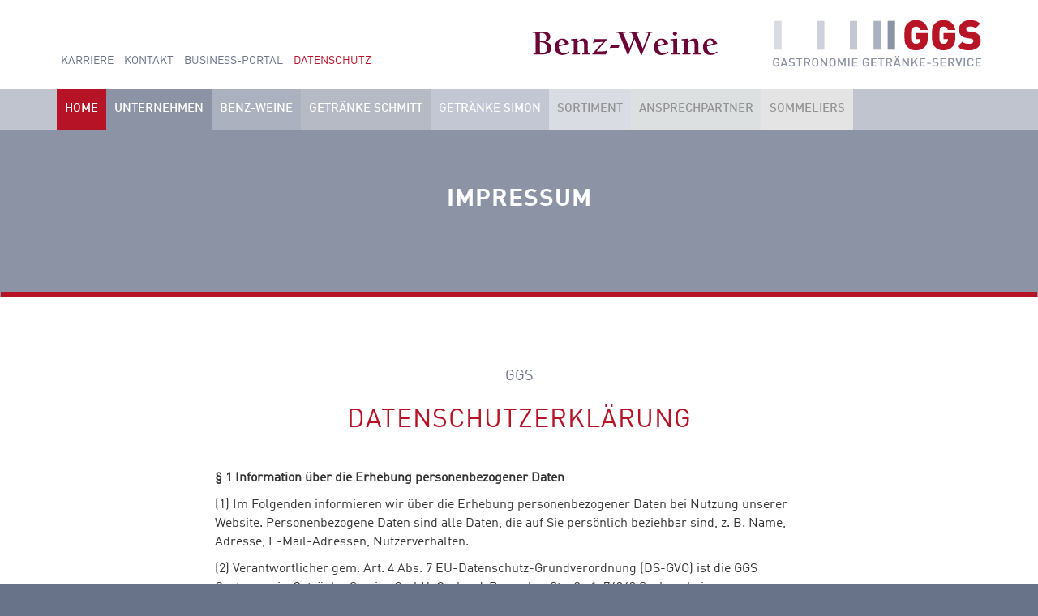

--- FILE ---
content_type: text/html
request_url: https://www.gastronomie-gs.de/impressum/datenschutzerklaerung.html
body_size: 7734
content:
<!DOCTYPE html>
<html lang="de">
  <head>    <meta charset="utf-8">
    <meta http-equiv="X-UA-Compatible" content="IE=edge">
    <meta name="viewport" content="width=device-width, initial-scale=1">
    <link href="/css/bootstrap.min.css" rel="stylesheet">
    <link href="/css/MyFontsWebfontsKit.css" rel="stylesheet">
    <link href="/css/font-awesome.min.css" rel="stylesheet">
    <link href="/css/main.css" rel="stylesheet">
        <!--[if lt IE 9]>
      <script src="/js/html5shiv.min.js"></script>
      <script src="/js/respond.min.js"></script>
    <![endif]-->
    <script src="/js/jquery.min.js?t=1729527021"></script>
    <script src="/js/bootstrap.min.js"></script>
    <script src="/js/main.js"></script>

    <link rel="shortcut icon" type="image/x-icon" href="/images/favicon.ico">
<link rel="apple-touch-icon" sizes="57x57"   href="/images/apple-icon-57x57.png" />
<link rel="apple-touch-icon" sizes="72x72"   href="/images/apple-icon-72x72.png" />
<link rel="apple-touch-icon" sizes="76x76"   href="/images/apple-icon-76x76.png" />
<link rel="apple-touch-icon" sizes="114x114" href="/images/apple-icon-114x114.png" />
<link rel="apple-touch-icon" sizes="120x120" href="/images/apple-icon-120x120.png" />
<link rel="apple-touch-icon" sizes="144x144" href="/images/apple-icon-144x144.png" />
<link rel="apple-touch-icon" sizes="152x152" href="/images/apple-icon-152x152.png" />
<link rel="apple-touch-icon" href="/images/apple-icon-precomposed.png" />

    <title>GGS Gastronomie Getränke Service - Datenschutzerklärung</title>
    <meta name="description" content="Als Tochter der Winkels Gruppe ist die GGS Marktführer in der Metropolregion Rhein-Neckar und kompetenter Spezialist für die Getränkebelange der Gastronomie." />
  </head>
  <body>    <div class="topline hidden-xs hidden-sm">
  <div class="container">
    <div class="row">
      <div class="col-xs-12 col-sm-6 col-md-6 col-lg-6">
                                                <ul class="list-inline">
                    <li><a href="/karriere/index.php">Karriere</a></li>
                  <li><a href="/kontakt/index.php">Kontakt</a></li>
                  <li><a href="/kundenbereich/index.html#businessPortal">Business-Portal</a></li>
                  <li class="active"><a href="/impressum/datenschutzerklaerung.html">Datenschutz</a></li>
                </ul>
      </div>
     <div class="col-xs-12 col-sm-6 col-md-6 col-lg-6">
          <a href="/"><img src="/images/logos/logo-ggs-benz.svg" alt="Logo Gastronomie Getränke Service und Benz-Weine" class="img-responsive"></a>
      </div>

    </div>
  </div>
</div>

<div class="topline-xs visible-xs-block visible-sm-block">
  <div>
                        <ul class="list-inline">
            <li><a href="/karriere/index.php">Karriere</a></li>
          <li><a href="/kontakt/index.php">Kontakt</a></li>
          <li><a href="/kundenbereich/index.html#businessPortal">Business-Portal</a></li>
          <li class="active"><a href="/impressum/datenschutzerklaerung.html">Datenschutz</a></li>
        </ul>
  </div>

  
    
  
  <nav class="navbar navbar-default navbar-xs">
    <div class="container-fluid">
      <div class="navbar-header">
        <button type="button" class="navbar-toggle collapsed" data-toggle="collapse" data-target="#main-navigation" aria-expanded="false">
          <img src="/images/navigation/wave.svg" alt="">
        </button>
        <div class="pull-right"><a class="navbar-brand" href="/index.html"><img src="/images/logos/logo-ggs-benz.svg" alt="Logo Gastronomie Getränke Service und Benz-Wein" style="width: 220px;"></a></div>
      </div>
      <div class="collapse navbar-collapse" id="main-navigation">
        <ul class="nav navbar-nav">
              <li class="dropdown">
      <a href="/unternehmen/index.html" class="dropdown-toggle" data-toggle="dropdown" role="button" aria-haspopup="true" aria-expanded="false">Unternehmen</a>
              <ul class="dropdown-menu">
              <li>
      <a href="/unternehmen/index.html">Leistungen</a>
          </li>
      <li>
      <a href="/unternehmen/Wein-und-Spirituosenwelt.html">Wein- und Spirituosenwelt</a>
          </li>
      <li>
      <a href="/unternehmen/distributionsgebiet.html">Distributionsgebiet</a>
          </li>
      <li>
      <a href="/unternehmen/kunden.html">Kunden-Highlights</a>
          </li>
      <li>
      <a href="/agb/index.html">AGB</a>
          </li>
      <li>
      <a href="/impressum/index.html">Impressum</a>
          </li>
      <li>
      <a href="/unternehmen/partner-und-kooperationen.html">Partner &amp; Kooperationen</a>
          </li>
      <li>
      <a href="/karriere/index.php">Karriere</a>
          </li>
          </ul>
          </li>
      <li class="dropdown">
      <a href="/benz-weine/index.html" class="dropdown-toggle" data-toggle="dropdown" role="button" aria-haspopup="true" aria-expanded="false">Benz-Weine</a>
              <ul class="dropdown-menu">
              <li>
      <a href="/benz-weine/weine.html">Weine</a>
          </li>
          </ul>
          </li>
      <li class="dropdown">
      <a href="/getraenke-schmitt/index.html" class="dropdown-toggle" data-toggle="dropdown" role="button" aria-haspopup="true" aria-expanded="false">Getränke Schmitt</a>
              <ul class="dropdown-menu">
              <li>
      <a href="/getraenke-schmitt/ansprechpartner.html">Ansprechpartner</a>
          </li>
          </ul>
          </li>
      <li>
      <a href="/getraenke-simon/index.html">Getränke Simon</a>
          </li>
      <li class="dropdown">
      <a href="/sortiment/index.html" class="dropdown-toggle" data-toggle="dropdown" role="button" aria-haspopup="true" aria-expanded="false">Sortiment</a>
              <ul class="dropdown-menu">
              <li>
      <a href="/sortiment/index.html">Handelssortiment</a>
          </li>
      <li>
      <a href="/sortiment/eigenmarken.html">Eigen- und Exklusivmarken</a>
          </li>
          </ul>
          </li>
      <li>
      <a href="/ansprechpartner/aussendienst/index.html">Ansprechpartner</a>
          </li>
      <li class="dropdown">
      <a href="/sommelier/weinsommelier.html" class="dropdown-toggle" data-toggle="dropdown" role="button" aria-haspopup="true" aria-expanded="false">Sommeliers</a>
              <ul class="dropdown-menu">
              <li>
      <a href="/sommelier/weinsommelier.html">Weinsommelière</a>
          </li>
      <li>
      <a href="/sommelier/wassersommelier.html">Wassersommelier</a>
          </li>
      <li>
      <a href="/sommelier/biersommelier.html">Biersommelier</a>
          </li>
          </ul>
          </li>
          </ul>
      </div>
    </div>
  </nav>
</div>    <div class="bg-1">
        <div class="bg-unternehmen text-center">
      
<div class="navigation-wrapper hidden-xs hidden-sm">
  <div class="container">
    <nav class="navbar navbar-default">
      <div class="container-fluid">
        <div class="navbar-header">
          <button type="button" class="navbar-toggle collapsed" data-toggle="collapse" data-target="#main-navigation" aria-expanded="false">
            <span class="sr-only">Toggle navigation</span>
            <span class="icon-bar"></span>
            <span class="icon-bar"></span>
            <span class="icon-bar"></span>
          </button>
          <a class="navbar-brand" href="/index.html">Home</a>
        </div>
        <div class="collapse navbar-collapse" id="main-navigation">
          <ul class="nav navbar-nav">
              <li class="dropdown">
    <a onclick="main_navigation_to(this)" href="/unternehmen/index.html" class="dropdown-toggle" data-toggle="dropdown" role="button" aria-haspopup="true" aria-expanded="false">Unternehmen</a>
          <ul class="dropdown-menu">
          <li>
          <a onclick="main_navigation_to(this)" href="/unternehmen/index.html">Leistungen</a>
      </li>
  <li>
          <a onclick="main_navigation_to(this)" href="/unternehmen/Wein-und-Spirituosenwelt.html">Wein- und Spirituosenwelt</a>
      </li>
  <li>
          <a onclick="main_navigation_to(this)" href="/unternehmen/distributionsgebiet.html">Distributionsgebiet</a>
      </li>
  <li>
          <a onclick="main_navigation_to(this)" href="/unternehmen/kunden.html">Kunden-Highlights</a>
      </li>
  <li>
          <a onclick="main_navigation_to(this)" href="/agb/index.html">AGB</a>
      </li>
  <li>
          <a onclick="main_navigation_to(this)" href="/impressum/index.html">Impressum</a>
      </li>
  <li>
          <a onclick="main_navigation_to(this)" href="/unternehmen/partner-und-kooperationen.html">Partner &amp; Kooperationen</a>
      </li>
  <li>
          <a onclick="main_navigation_to(this)" href="/karriere/index.php">Karriere</a>
      </li>
      </ul>
      </li>
  <li class="dropdown">
    <a onclick="main_navigation_to(this)" href="/benz-weine/index.html" class="dropdown-toggle" data-toggle="dropdown" role="button" aria-haspopup="true" aria-expanded="false">Benz-Weine</a>
          <ul class="dropdown-menu">
          <li>
          <a onclick="main_navigation_to(this)" href="/benz-weine/weine.html">Weine</a>
      </li>
      </ul>
      </li>
  <li class="dropdown">
    <a onclick="main_navigation_to(this)" href="/getraenke-schmitt/index.html" class="dropdown-toggle" data-toggle="dropdown" role="button" aria-haspopup="true" aria-expanded="false">Getränke Schmitt</a>
          <ul class="dropdown-menu">
          <li>
          <a onclick="main_navigation_to(this)" href="/getraenke-schmitt/ansprechpartner.html">Ansprechpartner</a>
      </li>
      </ul>
      </li>
  <li>
    <a onclick="main_navigation_to(this)" href="/getraenke-simon/index.html">Getränke Simon</a>
      </li>
  <li class="dropdown">
    <a onclick="main_navigation_to(this)" href="/sortiment/index.html" class="dropdown-toggle" data-toggle="dropdown" role="button" aria-haspopup="true" aria-expanded="false">Sortiment</a>
          <ul class="dropdown-menu">
          <li>
          <a onclick="main_navigation_to(this)" href="/sortiment/index.html">Handelssortiment</a>
      </li>
  <li>
          <a onclick="main_navigation_to(this)" href="/sortiment/eigenmarken.html">Eigen- und Exklusivmarken</a>
      </li>
      </ul>
      </li>
  <li>
    <a onclick="main_navigation_to(this)" href="/ansprechpartner/aussendienst/index.html">Ansprechpartner</a>
      </li>
  <li class="dropdown">
    <a onclick="main_navigation_to(this)" href="/sommelier/weinsommelier.html" class="dropdown-toggle" data-toggle="dropdown" role="button" aria-haspopup="true" aria-expanded="false">Sommeliers</a>
          <ul class="dropdown-menu">
          <li>
          <a onclick="main_navigation_to(this)" href="/sommelier/weinsommelier.html">Weinsommelière</a>
      </li>
  <li>
          <a onclick="main_navigation_to(this)" href="/sommelier/wassersommelier.html">Wassersommelier</a>
      </li>
  <li>
          <a onclick="main_navigation_to(this)" href="/sommelier/biersommelier.html">Biersommelier</a>
      </li>
      </ul>
      </li>
          </ul>
         <!-- <ul class="nav navbar-nav navbar-right text">
            <li><a>Ein Unternehmen der Winkels Gruppe.</a></li>
          </ul> -->
        </div>
      </div>
    </nav>
  </div>
</div>      <div class="headLine">
        <h2></h2>
        <h1>Impressum</h1>
      </div>
      <img src="/images/farbbalken.svg" alt="" class="slides-bottom-line">
    </div>
  
       <div class="container article">
     <div class="row">
       <div class="col-xs-0 col-sm-0 col-md-2 col-lg-2"></div>
       <div class="col-xs-12 col-sm-12 col-md-8 col-lg-8">
          <div class="text-center headline-type-1">
            <div class="headline-type-1-top">GGS</div>
            <div class="headline-type-1-main">Datenschutzerklärung</div>
          </div>
         <div class="article-text"><p><strong>§ 1 Information über die Erhebung personenbezogener Daten</strong></p>
<p>(1) Im Folgenden informieren wir über die Erhebung personenbezogener Daten bei Nutzung unserer Website. Personenbezogene Daten sind alle Daten, die auf Sie persönlich beziehbar sind, z. B. Name, Adresse, E-Mail-Adressen, Nutzerverhalten.</p>
<p>(2) Verantwortlicher gem. Art. 4 Abs. 7 EU-Datenschutz-Grundverordnung (DS-GVO) ist die GGS Gastronomie-Getränke-Service GmbH, Gerhard-Rummler-Straße 1, 74343 Sachsenheim.<br/> Unseren Datenschutzbeauftragten erreichen Sie per E-Mail an: <a href="mailto:datenschutzbeauftragter@winkels.de">datenschutzbeauftragter@winkels.de</a></p>
<p>(3) Bei Ihrer Kontaktaufnahme mit uns per E-Mail oder über ein Kontaktformular werden die von Ihnen mitgeteilten Daten (Ihre E-Mail-Adresse, ggf. Ihr Name und Ihre Telefonnummer)&nbsp; von uns gespeichert, um Ihre Fragen zu beantworten. Die in diesem Zusammenhang anfallenden Daten löschen wir, nachdem die Speicherung nicht mehr erforderlich ist, oder schränken die Verarbeitung ein, falls gesetzliche Aufbewahrungspflichten bestehen.</p>
<p>(4) Falls wir für einzelne Funktionen unseres Angebots auf beauftragte Dienstleister zurückgreifen oder Ihre Daten für werbliche Zwecke nutzen möchten, werden wir Sie untenstehend im Detail über die jeweiligen Vorgänge informieren.&nbsp; Dabei nennen wir auch die festgelegten Kriterien der Speicherdauer.</p>
<p><strong>§ 2 Ihre Rechte</strong></p>
<p>(1) Sie haben gegenüber uns folgende Rechte hinsichtlich der Sie betreffenden personenbezogenen Daten:</p>
<ul>
<li>Recht auf Auskunft,</li>
<li>Recht auf Berichtigung oder Löschung,</li>
<li>Recht auf Einschränkung der Verarbeitung,</li>
<li>Recht auf Widerspruch gegen die Verarbeitung,</li>
<li>Recht auf Datenübertragbarkeit.</li>
</ul>
<p>(2) Sie haben zudem das Recht, sich bei einer Datenschutz-Aufsichtsbehörde über die Verarbeitung Ihrer personenbezogenen Daten durch uns zu beschweren.</p>
<p><strong>§ 3 Erhebung personenbezogener Daten bei Besuch unserer Website</strong></p>
<p>(1) Bei der bloß informatorischen Nutzung der Website, also wenn Sie sich nicht registrieren oder uns anderweitig Informationen übermitteln, erheben wir nur die personenbezogenen Daten, die Ihr Browser an unseren Server übermittelt. Wenn Sie unsere Website betrachten möchten, erheben wir die folgenden Daten, die für uns technisch erforderlich sind, um Ihnen unsere Website anzuzeigen und die Stabilität und Sicherheit zu gewährleisten (Rechtsgrundlage ist Art. 6 Abs. 1 S. 1 lit. f DS-GVO):</p>
<ul>
<li>IP-Adresse</li>
<li>Datum und Uhrzeit der Anfrage</li>
<li>Zeitzonendifferenz zur Greenwich Mean Time (GMT)</li>
<li>Inhalt der Anforderung (konkrete Seite)</li>
<li>Zugriffsstatus/HTTP-Statuscode</li>
<li>jeweils übertragene Datenmenge</li>
<li>Website, von der die Anforderung kommt</li>
<li>Browser</li>
<li>Betriebssystem und dessen Oberfläche</li>
<li>Sprache und Version der Browsersoftware.</li>
</ul>
<p>(2) Zusätzlich zu den zuvor genannten Daten werden bei Ihrer Nutzung unserer Website Cookies auf Ihrem Rechner gespeichert. Bei Cookies handelt es sich um kleine Textdateien, die auf Ihrer Festplatte dem von Ihnen verwendeten Browser zugeordnet gespeichert werden und durch welche der Stelle, die den Cookie setzt (hier durch uns), bestimmte Informationen zufließen. Cookies können keine Programme ausführen oder Viren auf Ihren Computer übertragen. Sie dienen dazu, das Internetangebot insgesamt nutzerfreundlicher und effektiver zu machen.</p>
<p>(3) Einsatz von Cookies:</p>
<p>a) Diese Website nutzt folgende Arten von Cookies, deren Umfang und Funktionsweise im Folgenden erläutert werden:</p>
<ul>
<li>Transiente Cookies (dazu b)</li>
<li>Persistente Cookies (dazu c).</li>
</ul>
<p>b) Transiente Cookies werden automatisiert gelöscht, wenn Sie den Browser schließen. Dazu zählen insbesondere die Session-Cookies. Diese speichern eine sogenannte Session-ID, mit welcher sich verschiedene Anfragen Ihres Browsers der gemeinsamen Sitzung zuordnen lassen. Dadurch kann Ihr Rechner wiedererkannt werden, wenn Sie auf unsere Website zurückkehren. Die Session-Cookies werden gelöscht, wenn Sie sich ausloggen oder den Browser schließen.</p>
<p>c) Persistente Cookies werden automatisiert nach einer vorgegebenen Dauer gelöscht, die sich je nach Cookie unterscheiden kann. Sie können die Cookies in den Sicherheitseinstellungen Ihres Browsers jederzeit löschen.</p>
<p>d) Sie können Ihre Browser-Einstellung entsprechend Ihren Wünschen konfigurieren und z. B. die Annahme von Third-Party-Cookies oder allen Cookies ablehnen. Wir weisen Sie darauf hin, dass Sie eventuell nicht alle Funktionen dieser Website nutzen können.</p>
<p><strong>§ 4 Weitere Funktionen und Angebote unserer Website</strong></p>
<p>(1) Neben der rein informatorischen Nutzung unserer Website bieten wir verschiedene Leistungen an, die Sie bei Interesse nutzen können. Dazu müssen Sie in der Regel weitere personenbezogene Daten angeben, die wir zur Erbringung der jeweiligen Leistung nutzen und für die die zuvor genannten Grundsätze zur Datenverarbeitung gelten.</p>
<p>(2) Teilweise bedienen wir uns zur Verarbeitung Ihrer Daten externer Dienstleister. Diese wurden von uns sorgfältig ausgewählt und beauftragt, sind an unsere Weisungen gebunden und werden regelmäßig kontrolliert.</p>
<p>(3) Weiterhin können wir Ihre personenbezogenen Daten an Dritte weitergeben, wenn Aktionsteilnahmen, Gewinnspiele, Vertragsabschlüsse oder ähnliche Leistungen von uns gemeinsam mit Partnern angeboten werden. Nähere Informationen hierzu erhalten Sie bei Angabe Ihrer personenbezogenen Daten oder untenstehend in der Beschreibung des Angebotes.</p>
<p>(4) Soweit unsere Dienstleister oder Partner ihren Sitz in einem Staat außerhalb des Europäischen Wirtschaftsraumen (EWR) haben, informieren wir Sie über die Folgen dieses Umstands in der Beschreibung des Angebotes.</p>
<p><strong>§ 5 Widerspruch oder Widerruf gegen die Verarbeitung Ihrer Daten</strong></p>
<p>(1) Falls Sie eine Einwilligung zur Verarbeitung Ihrer Daten erteilt haben, können Sie diese jederzeit widerrufen. Ein solcher Widerruf beeinflusst die Zulässigkeit der Verarbeitung Ihrer personenbezogenen Daten, nachdem Sie ihn gegenüber uns ausgesprochen haben.</p>
<p>(2) Soweit wir die Verarbeitung Ihrer personenbezogenen Daten auf die Interessenabwägung stützen, können Sie Widerspruch gegen die Verarbeitung einlegen. Dies ist der Fall, wenn die Verarbeitung insbesondere nicht zur Erfüllung eines Vertrags mit Ihnen erforderlich ist, was von uns jeweils bei der nachfolgenden Beschreibung der Funktionen dargestellt wird. Bei Ausübung eines solchen Widerspruchs bitten wir um Darlegung der Gründe, weshalb wir Ihre personenbezogenen Daten nicht wie von uns durchgeführt verarbeiten sollten. Im Falle Ihres begründeten Widerspruchs prüfen wir die Sachlage und werden entweder die Datenverarbeitung einstellen bzw. anpassen oder Ihnen unsere zwingenden schutzwürdigen Gründe aufzeigen, aufgrund derer wir die Verarbeitung fortführen.</p>
<p>(3) Selbstverständlich können Sie der Verarbeitung Ihrer personenbezogenen Daten für Zwecke der Werbung und Datenanalyse jederzeit widersprechen. Über Ihren Werbewiderspruch können Sie uns per E-Mail an folgende E-Mail-Adresse informieren: <a href="mailto:datenschutzbeauftragter@winkels.de">datenschutzbeauftragter@winkels.de</a></p>
<p>(4) Widerspruch Werbe-Mails: Der Nutzung von im Rahmen der Impressumspflicht veröffentlichten Kontaktdaten zur Übersendung von nicht ausdrücklich angeforderter Werbung und Informationsmaterialien wird hiermit widersprochen. Die Betreiber der Seiten behalten sich ausdrücklich rechtliche Schritte im Falle der unverlangten Zusendung von Werbeinformationen, etwa durch Spam-E-Mails, vor.</p><br></div>
        <div class="text-center home-wave"><img src="/images/wave.svg" alt=""></div>
      </div>
     <div class="col-xs-0 col-sm-2 col-md-2 col-lg-2"></div>
  </div>
  </div>
  </div>

<div class="container-fluid bg-1">
  </div>

      <div class="container-fluid bg-1">
      <div class="row teaser-line">
                                                                      <div class="col-xs-12 col-sm-6 col-md-6 col-lg-3 teaser teaser-with-link" onclick="document.location.href = '/unternehmen/index.html'; return false;">
            <div>
              <img src="/images/teaser/Leistungen-Allgemein.jpg?m=1445506708" alt="" class="img-responsive center-block">
              <div class="teaser-overlay" style="background-color: rgba(139, 147, 165, 0.7);">
                <div class="line-1 text-center">Unternehmen</div>
                <div class="line-2 text-center">Leistungen</div>
              </div>
            </div>
            <h3>Starker Partner für die Gastronomie</h3>
            <div class="text">
              <p>Die GGS ist Ihr kompetenter Spezialist für die Getränkebelange der Gastronomie und bietet einen durchdachten Rundum-Service.</p>                                                <p><a href="/unternehmen/index.html">Leistungen</a></p>
                                          </div>
          </div>
                                                                                <div class="col-xs-12 col-sm-6 col-md-6 col-lg-3 teaser teaser-with-link" onclick="document.location.href = '/unternehmen/distributionsgebiet.html'; return false;">
            <div>
              <img src="/images/teaser/Teaser-Distribution-GGS.jpg?m=1574408639" alt="" class="img-responsive center-block">
              <div class="teaser-overlay" style="background-color: rgba(139, 147, 165, 0.7);">
                <div class="line-1 text-center">Unternehmen</div>
                <div class="line-2 text-center">Distributionsgebiet</div>
              </div>
            </div>
            <h3>Marktführer in der Metropolregion Rhein-Neckar</h3>
            <div class="text">
              <p>Als Marktführer in der Metropolregion Rhein-Neckar beliefert die GGS über 2.500 Gastronomieobjekte. Seit 2015 auch sehr erfolgreich in Stuttgart, Karlsruhe, Kaiserslautern und Saarbrücken.</p>                                                <p><a href="/unternehmen/distributionsgebiet.html">Distributionsgebiet</a></p>
                                          </div>
          </div>
                      <div class="clearfix visible-sm-block visible-md-block"></div>
                                                                                <div class="col-xs-12 col-sm-6 col-md-6 col-lg-3 teaser teaser-with-link" onclick="document.location.href = '/unternehmen/partner-und-kooperationen.html'; return false;">
            <div>
              <img src="/images/teaser/Teaser-Partner.jpg?m=1444992118" alt="" class="img-responsive center-block">
              <div class="teaser-overlay" style="background-color: rgba(139, 147, 165, 0.7);">
                <div class="line-1 text-center">Unternehmen</div>
                <div class="line-2 text-center">Partner</div>
              </div>
            </div>
            <h3>Unser Netzwerk</h3>
            <div class="text">
              <p>Aus dem Partner-Netzwerk der GGS kann auch für alle über den Getränkebereich hinausgehenden Belange der Gastronomie der passende Kontakt vermittelt werden.</p>                                                <p><a href="/unternehmen/partner-und-kooperationen.html">Partner & Kooperationen</a></p>
                                          </div>
          </div>
                                                                                <div class="col-xs-12 col-sm-6 col-md-6 col-lg-3 teaser teaser-with-link" onclick="document.location.href = '/unternehmen/kunden.html'; return false;">
            <div>
              <img src="/images/teaser/Teaser-KundenHighlights.jpg?m=1444992173" alt="" class="img-responsive center-block">
              <div class="teaser-overlay" style="background-color: rgba(139, 147, 165, 0.7);">
                <div class="line-1 text-center">Unternehmen</div>
                <div class="line-2 text-center">Kunden-Highlights</div>
              </div>
            </div>
            <h3>Unsere Referenzen</h3>
            <div class="text">
              <p>Die GGS beliefert eine Reihe von erstklassigen Kunden. Dazu gehören unter anderem die SAP-Arena, die Badewelt Sinsheim und der Hockenheim-Ring.</p>                                                <p><a href="/unternehmen/kunden.html">Kunden-Highlights</a></p>
                                          </div>
          </div>
                        </div>
    </div>
       <div class="container-fluid bg-2 text-center login-area" id="businessPortal"> 
    <div class="line-1">Loginbereich</div>
    <div class="line-2">Businessportal</div>
    <div class="row">
      <div class="col-xs-12 col-sm-12 col-md-6 col-lg-6 column customers"><a href="/kundenbereich/index.html"><span>für Kunden</span></a></div>
      <div class="col-xs-12 col-sm-12 col-md-6 col-lg-6 column support"><a href="/kundenbereich/fernwartung.html"><span>Fernwartung / IT-Support</span></a></div>
    </div>
  </div>
    <footer>
      <div class="footer-1">
  <div class="container">
    <div class="row">
      <div class="col-xs-12 col-sm-16 col-md-6 col-lg-6">
        <p>
          <span class="text-uppercase">
            <strong>
             GGS Gastronomie-Getränke-Service GmbH<br>
            </strong>
          </span>
        </p>
        <p>
       Tel.: 07253 / 96 07-400<br>
      E-Mail: <a href="mailto:info@gastronomie-gs.de">info@gastronomie-gs.de</a>
        </p>
      </div>
                                            <div class="col-xs-12 col-sm-12 col-md-2 col-lg-2">
          <ul class="list-unstyled">
            <li>
              <span class="text-uppercase"><a href="/unternehmen/index.html">Unternehmen</a></span>
                              <ul class="list-unstyled">
                          <li><a href="/unternehmen/index.html">Leistungen</a></li>
              <li><a href="/unternehmen/Wein-und-Spirituosenwelt.html">Wein- und Spirituosenwelt</a></li>
              <li><a href="/unternehmen/distributionsgebiet.html">Distributionsgebiet</a></li>
              <li><a href="/unternehmen/kunden.html">Kunden-Highlights</a></li>
              <li><a href="/agb/index.html">AGB</a></li>
              <li><a href="/impressum/index.html">Impressum</a></li>
              <li><a href="/unternehmen/partner-und-kooperationen.html">Partner &amp; Kooperationen</a></li>
              <li><a href="/karriere/index.php">Karriere</a></li>
                      </ul>
                          </li>
          </ul>
        </div>
              <div class="col-xs-12 col-sm-12 col-md-2 col-lg-2">
          <ul class="list-unstyled">
            <li>
              <span class="text-uppercase"><a href="/benz-weine/index.html">Benz-Weine</a></span>
                              <ul class="list-unstyled">
                          <li><a href="/benz-weine/weine.html">Weine</a></li>
                      </ul>
                          </li>
          </ul>
        </div>
              <div class="col-xs-12 col-sm-12 col-md-2 col-lg-2">
          <ul class="list-unstyled">
            <li>
              <span class="text-uppercase"><a href="/getraenke-schmitt/index.html">Getränke Schmitt</a></span>
                              <ul class="list-unstyled">
                          <li><a href="/getraenke-schmitt/ansprechpartner.html">Ansprechpartner</a></li>
                      </ul>
                          </li>
          </ul>
        </div>
              <div class="col-xs-12 col-sm-12 col-md-2 col-lg-2">
          <ul class="list-unstyled">
            <li>
              <span class="text-uppercase"><a href="/getraenke-simon/index.html">Getränke Simon</a></span>
                          </li>
          </ul>
        </div>
              <div class="col-xs-12 col-sm-12 col-md-2 col-lg-2">
          <ul class="list-unstyled">
            <li>
              <span class="text-uppercase"><a href="/sortiment/index.html">Sortiment</a></span>
                              <ul class="list-unstyled">
                          <li><a href="/sortiment/index.html">Handelssortiment</a></li>
              <li><a href="/sortiment/eigenmarken.html">Eigen- und Exklusivmarken</a></li>
                      </ul>
                          </li>
          </ul>
        </div>
              <div class="col-xs-12 col-sm-12 col-md-2 col-lg-2">
          <ul class="list-unstyled">
            <li>
              <span class="text-uppercase"><a href="/ansprechpartner/aussendienst/index.html">Ansprechpartner</a></span>
                          </li>
          </ul>
        </div>
              <div class="col-xs-12 col-sm-12 col-md-2 col-lg-2">
          <ul class="list-unstyled">
            <li>
              <span class="text-uppercase"><a href="/sommelier/weinsommelier.html">Sommeliers</a></span>
                              <ul class="list-unstyled">
                          <li><a href="/sommelier/weinsommelier.html">Weinsommelière</a></li>
              <li><a href="/sommelier/wassersommelier.html">Wassersommelier</a></li>
              <li><a href="/sommelier/biersommelier.html">Biersommelier</a></li>
                      </ul>
                          </li>
          </ul>
        </div>
          </div>
    <p class="unternehmensgruppe text-center">Ein Unternehmen der Winkels Gruppe.</p>
    <p class="text-center"><img src="/images/logos/winkels-464f61.svg" alt="Winkels Getränke Logistik"></p>
  </div>
</div>      <div class="footer-2">
  <div class="container text-center">
    <a href="http://www.alwa-mineralwasser.de" target="_blank"><img src="/images/logos/alwa-white.svg" alt=""></a>
    <a href="http://www.griesbacher.de" target="_blank"><img src="/images/logos/griesbacher-white.svg" alt=""></a>
    <a href="http://www.fontanis.de" target="_blank"><img src="/images/logos/fontanis-white.svg" alt=""></a>
    <a href="http://www.rietenauer.de" target="_blank"><img src="/images/logos/rietenauer-white.svg" width="70" alt=""></a>
    <a href="http://www.aquavitale.net" target="_blank"><img src="/images/logos/aquavitale-white.svg" alt=""></a>
    <a href="http://www.winkels.de" target="_blank"><img src="/images/logos/winkels-white.svg" alt=""></a>
    <a href="https://www.gastronomie-gs.de" target="_blank"><img src="/images/logos/ggs-white.svg" alt=""></a>
    <a href="https://www.gastronomie-gs.de" target="_blank"><img src="/images/logos/logo-benz-white.svg" alt="" width="150" height="31"></a>
  </div>
</div>    </footer>
  </body>
</html>

--- FILE ---
content_type: text/css
request_url: https://www.gastronomie-gs.de/css/MyFontsWebfontsKit.css
body_size: 1769
content:
/**
 * @license
 * MyFonts Webfont Build ID 3051218, 2015-06-30T05:01:05-0400
 * 
 * The fonts listed in this notice are subject to the End User License
 * Agreement(s) entered into by the website owner. All other parties are 
 * explicitly restricted from using the Licensed Webfonts(s).
 * 
 * You may obtain a valid license at the URLs below.
 * 
 * Webfont: FF DIN Web Bold by FontFont
 * URL: http://www.myfonts.com/fonts/fontfont/ff-din/ot-bold/
 * 
 * Webfont: FF DIN Web Medium by FontFont
 * URL: http://www.myfonts.com/fonts/fontfont/ff-din/ot-medium/
 * 
 * Webfont: FF DIN Web by FontFont
 * URL: http://www.myfonts.com/fonts/fontfont/ff-din/ot-regular/
 * 
 * 
 * License: http://www.myfonts.com/viewlicense?type=web&buildid=3051218
 * Licensed pageviews: 50,000
 * Webfonts copyright: 2009 Albert-Jan Pool published by FSI FontShop International GmbH
 * 
 * © 2015 MyFonts Inc
*/
  
@font-face {font-family: 'FFDINWebBold';src: url('/fonts/FF-DIN/2E8ED2_0_0.eot');src: url('/fonts/FF-DIN/2E8ED2_0_0.eot?#iefix') format('embedded-opentype'),url('/fonts/FF-DIN/2E8ED2_0_0.woff2') format('woff2'),url('/fonts/FF-DIN/2E8ED2_0_0.woff') format('woff'),url('/fonts/FF-DIN/2E8ED2_0_0.ttf') format('truetype');}
@font-face {font-family: 'FFDINWebMedium';src: url('/fonts/FF-DIN/2E8ED2_1_0.eot');src: url('/fonts/FF-DIN/2E8ED2_1_0.eot?#iefix') format('embedded-opentype'),url('/fonts/FF-DIN/2E8ED2_1_0.woff2') format('woff2'),url('/fonts/FF-DIN/2E8ED2_1_0.woff') format('woff'),url('/fonts/FF-DIN/2E8ED2_1_0.ttf') format('truetype');}
@font-face {font-family: 'FFDINWeb';src: url('/fonts/FF-DIN/2E8ED2_2_0.eot');src: url('/fonts/FF-DIN/2E8ED2_2_0.eot?#iefix') format('embedded-opentype'),url('/fonts/FF-DIN/2E8ED2_2_0.woff2') format('woff2'),url('/fonts/FF-DIN/2E8ED2_2_0.woff') format('woff'),url('/fonts/FF-DIN/2E8ED2_2_0.ttf') format('truetype');}

--- FILE ---
content_type: text/css
request_url: https://www.gastronomie-gs.de/css/main.css
body_size: 34938
content:
html, body {
  margin: 0;
  padding: 0;
	-webkit-hyphens: auto;
	-moz-hyphens: auto;
	-ms-hyphens: auto;
	hyphens: auto;
}

h1,
h2,
h3,
h4,
h5,
h6,
input,
select,
textarea {
	-webkit-hyphens: manual;
	-moz-hyphens: manual;
	-ms-hyphens: manual;
	hyphens: manual;
}

/* ---------- TOPLINE ---------- */

.topline {
  background-color: #fff;
  padding: 25px 0 25px 0;
}

.topline ul {
  text-align: right;
  margin: 0 0 20px 0;
}

@media (min-width: 768px) {
  .topline ul {
    margin: 40px 0 0 0;
    text-align: left;
  }
}

.topline ul li a {
  text-transform: uppercase;
  color: #68738a;
}

.topline ul li a:hover,
.topline ul li.active a {
  color: #b61326;
}

.topline-xs {
  background-color: #fff;
}

.topline-xs > div {
  background-color: #3B3E3E;
}

.topline-xs > div ul {
  padding: 5px 10px 5px 10px;
}

.topline-xs > div a {
  color: #fff;
}

.topline-xs > div li a:hover,
.topline-xs > div li.active a {
  font-family: FFDINWeb;
  color: #b61326;
}

/* ---------- /TOPLINE ---------- */

.headLine {
  color: #fff;
  text-transform: uppercase;
  height: 250px;
  padding-top: 100px;
}  

@media (max-width: 480px) {
.headLine {
  height: 160px;
  padding-top: 20px;
  }  
}

.headLine h2 {
  font-size: 18px;
  letter-spacing: 1px;
  font-weight: bold;
}

.headLine h1 {
  font-size: 30px;
  margin: 0;
  letter-spacing: 1px;
  font-family: FFDINWebBold;
}

/* ---------- NAVIGATION ---------- */

.navigation-wrapper {
  position: absolute;
  top: 0;
  left: 0;
  z-index: 20;
  width: 100%;
  heigth: 54px;
  background-color: rgba(255, 255, 255, 0.45)
}

.navigation-wrapper .navbar {
  -webkit-border-radius: 0;
  -moz-border-radius: 0;
  border-radius: 0;
  border-width: 0;
  margin: 0;
}

.navigation-wrapper .navbar-default,
.navigation-wrapper .navbar-default .navbar-collapse,
.navbar-xs .navbar-collapse {
  background-color: transparent;
  border-color: transparent;
}

.navigation-wrapper .container-fluid {
  padding-right: 0;
}

.navbar-collapse {
  box-shadow: none;
}

.navigation-wrapper .navbar-brand,
.navigation-wrapper .navbar-brand:hover,
.navigation-wrapper .navbar-brand:focus {
  height: 50px;
  background-color: #b61326;
}

.navigation-wrapper .navbar-brand img {
  margin-top: 4px;
}

.navigation-wrapper .navbar a,
.navbar-xs a {
  font-family: FFDINWebMedium;
  text-transform: uppercase;
  font-weight: normal;
	font-style: normal;
  font-size: 15px;
  color: #fff !important;
  padding-top: 11px;
  padding-bottom: 11px;
  padding-left: 5px;
  padding-right: 5px;
  line-height: 28px;
}

@media (min-width: 768px) {
  .navigation-wrapper .navbar a {
    font-size: 14px;
    padding-left: 7px;
    padding-right: 7px;
  }
}

@media (min-width: 950px) {
  .navigation-wrapper .navbar a {
    padding-left: 5px;
    padding-right: 5px;
  }
}

@media (min-width: 999px) {
  .navigation-wrapper .navbar a {
    padding-left: 7px;
    padding-right: 7px;
  }
}

@media (min-width: 970px) {
  .navigation-wrapper .navbar a {
    font-size: 14px;
  }
}

@media (min-width: 1200px) {
  .navigation-wrapper .navbar a {
    font-size: 15px;
    padding-left: 10px;
    padding-right: 10px;
  }
}

.navigation-wrapper .navbar li ul {
  padding-top: 15px !important;
  padding-bottom: 15px !important;
  -webkit-border-radius: 0;
  -moz-border-radius: 0;
  border-radius: 0;
  border-color: transparent;
}

.navigation-wrapper .navbar li ul li a {
  font-size: 13px;
  padding-top: 5px;
  padding-bottom: 5px;
}

@media (min-width: 768px) {
  .navigation-wrapper .navbar li ul li a {
    font-size: 15px;
    letter-spacing: 1px;
  }
}

.navigation-wrapper ul.nav.navbar-nav li:nth-child(1),
.navigation-wrapper ul.nav.navbar-nav li:nth-child(1) .dropdown-menu,
.navigation-wrapper ul.nav.navbar-nav li:nth-child(1) .dropdown-menu li,
.navigation-wrapper ul.nav.navbar-nav li:nth-child(1) .dropdown-menu li a:hover,
.navigation-wrapper ul.nav.navbar-nav li:nth-child(1) .dropdown-menu li a:focus,
.navigation-wrapper ul.nav.navbar-nav li:nth-child(1).open > a,
.navigation-wrapper ul.nav.navbar-nav li:nth-child(1).open > a:hover,
.navigation-wrapper ul.nav.navbar-nav li:nth-child(1).open > a:focus,
.navigation-wrapper ul.nav.navbar-nav li:nth-child(1) a:hover,
.navigation-wrapper ul.nav.navbar-nav li:nth-child(1) a:focus,
.navbar-xs ul.nav.navbar-nav li:nth-child(1),
.navbar-xs ul.nav.navbar-nav li:nth-child(1) .dropdown-menu li,
.navbar-xs ul.nav.navbar-nav li:nth-child(1).open > a {
  background: #8b93a5 !important;
}



.navigation-wrapper ul.nav.navbar-nav li:nth-child(2),
.navigation-wrapper ul.nav.navbar-nav li:nth-child(2) .dropdown-menu,
.navigation-wrapper ul.nav.navbar-nav li:nth-child(2) .dropdown-menu li,
.navigation-wrapper ul.nav.navbar-nav li:nth-child(2) .dropdown-menu li a:hover,
.navigation-wrapper ul.nav.navbar-nav li:nth-child(2) .dropdown-menu li a:focus,
.navigation-wrapper ul.nav.navbar-nav li:nth-child(2).open > a,
.navigation-wrapper ul.nav.navbar-nav li:nth-child(2).open > a:hover,
.navigation-wrapper ul.nav.navbar-nav li:nth-child(2).open > a:focus,
.navigation-wrapper ul.nav.navbar-nav li:nth-child(2) a:hover,
.navigation-wrapper ul.nav.navbar-nav li:nth-child(2) a:focus,
.navbar-xs ul.nav.navbar-nav li:nth-child(2),
.navbar-xs ul.nav.navbar-nav li:nth-child(2) .dropdown-menu li,
.navbar-xs ul.nav.navbar-nav li:nth-child(2).open > a {
  background: #acb1c0 !important;
}

.navigation-wrapper ul.nav.navbar-nav li:nth-child(3),
.navigation-wrapper ul.nav.navbar-nav li:nth-child(3) .dropdown-menu,
.navigation-wrapper ul.nav.navbar-nav li:nth-child(3) .dropdown-menu li,
.navigation-wrapper ul.nav.navbar-nav li:nth-child(3) .dropdown-menu li a:hover,
.navigation-wrapper ul.nav.navbar-nav li:nth-child(3) .dropdown-menu li a:focus,
.navigation-wrapper ul.nav.navbar-nav li:nth-child(3).open > a,
.navigation-wrapper ul.nav.navbar-nav li:nth-child(3).open > a:hover,
.navigation-wrapper ul.nav.navbar-nav li:nth-child(3).open > a:focus,
.navigation-wrapper ul.nav.navbar-nav li:nth-child(3) a:hover,
.navigation-wrapper ul.nav.navbar-nav li:nth-child(3) a:focus,
.navbar-xs ul.nav.navbar-nav li:nth-child(3),
.navbar-xs ul.nav.navbar-nav li:nth-child(3) .dropdown-menu li,
.navbar-xs ul.nav.navbar-nav li:nth-child(3).open > a {
  background: #b5bac5 !important;
}

.navigation-wrapper ul.nav.navbar-nav li:nth-child(4),
.navigation-wrapper ul.nav.navbar-nav li:nth-child(4) .dropdown-menu,
.navigation-wrapper ul.nav.navbar-nav li:nth-child(4) .dropdown-menu li,
.navigation-wrapper ul.nav.navbar-nav li:nth-child(4) .dropdown-menu li a:hover,
.navigation-wrapper ul.nav.navbar-nav li:nth-child(4) .dropdown-menu li a:focus,
.navigation-wrapper ul.nav.navbar-nav li:nth-child(4).open > a,
.navigation-wrapper ul.nav.navbar-nav li:nth-child(4).open > a:hover,
.navigation-wrapper ul.nav.navbar-nav li:nth-child(4).open > a:focus,
.navigation-wrapper ul.nav.navbar-nav li:nth-child(4) a:hover,
.navigation-wrapper ul.nav.navbar-nav li:nth-child(4) a:focus,
.navbar-xs ul.nav.navbar-nav li:nth-child(4),
.navbar-xs ul.nav.navbar-nav li:nth-child(4) .dropdown-menu li,
.navbar-xs ul.nav.navbar-nav li:nth-child(4).open > a {
  background: #c2c7d3 !important;
}

.navigation-wrapper ul.nav.navbar-nav li:nth-child(5),
.navigation-wrapper ul.nav.navbar-nav li:nth-child(5) .dropdown-menu,
.navigation-wrapper ul.nav.navbar-nav li:nth-child(5) .dropdown-menu li,
.navigation-wrapper ul.nav.navbar-nav li:nth-child(5) .dropdown-menu li a:hover,
.navigation-wrapper ul.nav.navbar-nav li:nth-child(5) .dropdown-menu li a:focus,
.navigation-wrapper ul.nav.navbar-nav li:nth-child(5).open > a,
.navigation-wrapper ul.nav.navbar-nav li:nth-child(5).open > a:hover,
.navigation-wrapper ul.nav.navbar-nav li:nth-child(5).open > a:focus,
.navigation-wrapper ul.nav.navbar-nav li:nth-child(5) a:hover,
.navigation-wrapper ul.nav.navbar-nav li:nth-child(5) a:focus,
.navbar-xs ul.nav.navbar-nav li:nth-child(5),
.navbar-xs ul.nav.navbar-nav li:nth-child(5) .dropdown-menu li,
.navbar-xs ul.nav.navbar-nav li:nth-child(5).open > a {
  background: #DADCE4 !important;
}

.navigation-wrapper ul.nav.navbar-nav li:nth-child(6),
.navigation-wrapper ul.nav.navbar-nav li:nth-child(6) .dropdown-menu,
.navigation-wrapper ul.nav.navbar-nav li:nth-child(6) .dropdown-menu li,
.navigation-wrapper ul.nav.navbar-nav li:nth-child(6) .dropdown-menu li a:hover,
.navigation-wrapper ul.nav.navbar-nav li:nth-child(6) .dropdown-menu li a:focus,
.navigation-wrapper ul.nav.navbar-nav li:nth-child(6).open > a,
.navigation-wrapper ul.nav.navbar-nav li:nth-child(6).open > a:hover,
.navigation-wrapper ul.nav.navbar-nav li:nth-child(6).open > a:focus,
.navigation-wrapper ul.nav.navbar-nav li:nth-child(6) a:hover,
.navigation-wrapper ul.nav.navbar-nav li:nth-child(6) a:focus,
.navbar-xs ul.nav.navbar-nav li:nth-child(6),
.navbar-xs ul.nav.navbar-nav li:nth-child(6) .dropdown-menu li,
.navbar-xs ul.nav.navbar-nav li:nth-child(6).open > a {
  background: #dde0e1 !important;
}

.navigation-wrapper ul.nav.navbar-nav li:nth-child(7),
.navigation-wrapper ul.nav.navbar-nav li:nth-child(7) .dropdown-menu,
.navigation-wrapper ul.nav.navbar-nav li:nth-child(7) .dropdown-menu li,
.navigation-wrapper ul.nav.navbar-nav li:nth-child(7) .dropdown-menu li a:hover,
.navigation-wrapper ul.nav.navbar-nav li:nth-child(7) .dropdown-menu li a:focus,
.navigation-wrapper ul.nav.navbar-nav li:nth-child(7).open > a,
.navigation-wrapper ul.nav.navbar-nav li:nth-child(7).open > a:hover,
.navigation-wrapper ul.nav.navbar-nav li:nth-child(7).open > a:focus,
.navigation-wrapper ul.nav.navbar-nav li:nth-child(7) a:hover,
.navigation-wrapper ul.nav.navbar-nav li:nth-child(7) a:focus,
.navbar-xs ul.nav.navbar-nav li:nth-child(7),
.navbar-xs ul.nav.navbar-nav li:nth-child(7) .dropdown-menu li,
.navbar-xs ul.nav.navbar-nav li:nth-child(7).open > a {
  background: #E4E4E4 !important;
}

.navigation-wrapper ul.nav.navbar-nav > li:nth-child(5) a,
.navbar-xs ul.nav.navbar-nav > li:nth-child(5) a {
  color: #949494 !important;
}


.navigation-wrapper ul.nav.navbar-nav > li:nth-child(6) a,
.navbar-xs ul.nav.navbar-nav > li:nth-child(6) a {
  color: #949494 !important;
}


.navigation-wrapper ul.nav.navbar-nav > li:nth-child(7) a,
.navbar-xs ul.nav.navbar-nav > li:nth-child(7) a {
  color: #949494 !important;
}


.navigation-wrapper ul.nav.navbar-nav.text li,
.navigation-wrapper ul.nav.navbar-nav.text li a,
.navigation-wrapper ul.nav.navbar-nav.text li a:hover,
.navigation-wrapper ul.nav.navbar-nav.text li a:focus,
.navbar-xs ul.nav.navbar-nav li {
  background: transparent !important;
  text-transform: none !important;
  padding-right: 0;
  color: rgba(255, 255, 255, 0.7) !important;
}

.navigation-wrapper ul.nav.navbar-nav li ul.dropdown-menu {
  padding: 0;
}

.navigation-wrapper ul.nav.navbar-nav li ul.dropdown-menu li.dropdown > a::after,
.navbar-xs ul.nav.navbar-nav li ul.dropdown-menu li.dropdown > a::after {
  content: url('/images/navigation/icon-link-pfeil-weiss.svg');
  padding-left: 6px;
  vertical-align: -1px;
}

.navigation-wrapper ul.nav.navbar-nav li ul.dropdown-menu li.dropdown > a.open,
.navbar-xs ul.nav.navbar-nav li ul.dropdown-menu li.dropdown > a.open {
  color: #fff !important;
}

.navigation-wrapper ul.nav.navbar-nav li ul.dropdown-menu li.dropdown > a.open::after,
.navbar-xs ul.nav.navbar-nav li ul.dropdown-menu li.dropdown > a.open::after {
  content: url('/images/layout/icon-link-pfeil-weiss-select.svg');
}
.navigation-wrapper .navbar li ul li ul,
.navbar-xs li ul li ul {
  height: 0px;
  overflow: hidden;
  padding: 0;
  list-style: none;
}

.navbar-xs li ul li ul li:nth-child(1) {
  padding-top: 10px;
}

.navbar-xs li ul li ul li:nth-last-child(1) {
  padding-bottom: 10px;
}

.navbar-xs li ul li ul li {
  padding-left: 25px;
}

.navigation-wrapper ul.nav.navbar-nav li ul li ul li a {
  display: block;
  white-space: nowrap;
}

.navigation-wrapper ul.nav.navbar-nav li:nth-child(1) ul.dropdown-menu li ul *,
.navigation-wrapper ul.nav.navbar-nav li:nth-child(1) ul.dropdown-menu li ul li a:hover,
.navbar-xs ul.nav.navbar-nav li:nth-child(1) ul.dropdown-menu li ul * {
  background: #9198ac !important;
}

.navigation-wrapper ul.nav.navbar-nav li:nth-child(2) ul.dropdown-menu li ul *,
.navigation-wrapper ul.nav.navbar-nav li:nth-child(2) ul.dropdown-menu li ul li a:hover,
.navbar-xs ul.nav.navbar-nav li:nth-child(2) ul.dropdown-menu li ul * {
  background: #b0b6c7 !important;
}

.navbar-xs {
  margin: 0;
  background-color: #fff;
  border: none;
}

.navbar-xs .navbar-toggle,
.navbar-xs .navbar-toggle:hover {
  float: left;
  background-color: #b61326;
  border: none;
  -webkit-border-radius: 0px;
  -moz-border-radius: 0px;
  border-radius: 0px;
}

.navigation-wrapper .dropdown-menu {
  box-shadow: none;
}

.navigation-wrapper ul.nav li.dropdown:hover ul.dropdown-menu {
  display: block;
}

/* ---------- /NAVIGATION ---------- */

.row.teaser-line {
  padding: 0 0 60px 0;
}

.row.teaser-line div.teaser {
  position: relative;
  margin: 0;
  padding: 0;
}

.row.teaser-line div.teaser.teaser-with-link {
  cursor: pointer;
}

.row.teaser-line div.teaser div {
  position: relative;
}

.row.teaser-line .teaser .teaser-overlay {
  position: absolute;
  width: 100%;
  height: 70px;
  bottom: 0;
  left: 0;
}

.row.teaser-line .teaser .teaser-overlay .line-1 {
  font-family: FFDINWeb;
  font-size: 16px;
  color: #fff;
  letter-spacing: 1px;
  margin-top: 12px;
}

.row.teaser-line .teaser .teaser-overlay .line-2 {
  font-family: FFDINWebBold;
  font-size: 19px;
  color: #fff;
  text-transform: uppercase;
  line-height: 25px;
  letter-spacing: 2px;
}

.row.teaser-line h3 {
  font-family: FFDINWebMedium;
  text-transform: uppercase;
	font-weight: normal;
	font-style: normal;
  font-size: 18px;
  color: #333;
  margin: 30px 35px 0 35px;
  padding: 0;
}

.row.teaser-line .text {
  font-family: FFDINWeb;
  font-size: 16px;
  line-height: 23px;
  color: #333;
  margin: 10px 35px 10px 35px;
}

.row.teaser-line .text p {
  margin: 0 0 5px 0;
  padding: 0;
}

.row.teaser-line .text a {
  color: #b61326;
}

.row.teaser-line .text a::before {
  content: "|| ";
}

.row.teaser-line div img {
  width: 100%;
}

/* ---------- FOOTER 1 ---------- */

.footer-1 {
  background-color: #778195;
  padding: 25px 0 25px 0;
  color: #fff;
}

.footer-1 ul {
  margin: 0;
}

.footer-1 a {
  color: #fff;
}

.footer-1 li {
  margin: 5px 0 5px 0;
}

.footer-1 ul li ul li a {
  text-transform: none;
  font-family: FFDINWeb;
}

.footer-1 .unternehmensgruppe {
  font-family: FFDINWebBold;
  color: #464f61;
  margin-top: 100px;
}

/* ---------- /FOOTER 1 ---------- */

/* ---------- FOOTER 2 ---------- */

.footer-2 {
  padding: 0 0 25px 0;
}

.footer-2 img {
  margin: 25px 10px 0 10px;
}

/* ---------- /FOOTER 2 ---------- */

/* ---------- CAROUSEL ---------- */

.carousel-inner > .item > img,
.carousel-inner > .item > a > img {
  width: 100%;
}

.carousel-control.left,
.carousel-control.right {
  background-image: none;
}

.carousel-control.left img,
.carousel-control.right img {
  display: none;
  z-index: 5;
  position: absolute;
  top: 50%;
  margin-top: -40px;
  width: 50px;
  height: 50px;
}

@media (min-width: 768px) {
  .carousel-control.left img,
  .carousel-control.right img {
    display: inline-block;
  }
}

.carousel-control.left img {
  left: 25%;
  margin-left: -10px;
}

.carousel-control.right img {
  right: 25%;
  margin-right: -10px;
}

.carousel-indicators {
  bottom: -5px;
}

@media (min-width: 768px) {
  .carousel-indicators {
    bottom: 20px;
  }
}

.carousel-indicators li {
  width: 12px;
  height: 12px;
  margin: 1px 5px 1px 5px;
  border-color: #fff;
}

.carousel-indicators .active {
  width: 13px;
  height: 13px;
  margin: 1px 5px 1px 5px;
  background-color: #fff;
}

.carousel-caption {
  font-family: FFDINWebBold;
  left: 10%;
  right: 10%;
  bottom: 130px;
  text-shadow: none;
  text-transform: uppercase;
  opacity: 0.7;
  text-shadow: 1px 1px 5px rgba(142, 142, 142, 0.7);
}

.carousel-caption .big {
  font-size: 30px;
  line-height: 26px;
  letter-spacing: 2px;
}

.carousel-caption .small {
  font-size: 22px;
  line-height: 20px;
  letter-spacing: 1px;
}

.carousel-button {
  position: absolute;
  left: 30%;
  right: 30%;
/*
  left: 50%;	
  margin-left: -50px;
*/
  bottom: 40px;
  z-index: 10;
  padding-bottom: 30px;
}

@media (min-width: 768px) {
  .carousel-caption {
    bottom: 170px;
  }

  .carousel-caption .big {
    font-size: 70px;
    line-height: 65px;
    letter-spacing: 5px;
  }

  .carousel-caption .small {
    font-size: 35px;
    line-height: 32px;
    letter-spacing: 2px;
  }

  .carousel-button {
    left: 35%;
    right: 35%;
  }
}

@media (min-width: 970px) {
  .carousel-caption {
    bottom: 130px;
    padding-bottom: 0;
  }

  .carousel-caption .big {
    font-size: 75px;
    line-height: 70px;
    letter-spacing: 5px;
  }

  .carousel-caption .small {
    font-size: 50px;
    line-height: 46px;
    letter-spacing: 2px;
  }

  .carousel-button {
    left: 40%;
    right: 40%;
  }
}

@media (min-width: 1170px) {
  .carousel-caption {
    bottom: 90px;
    padding-bottom: 40px;
  }

  .carousel-caption .big {
    font-size: 100px;
    line-height: 91px;
    letter-spacing: 7px;
  }

  .carousel-caption .small {
    font-size: 65px;
    line-height: 59px;
    letter-spacing: 4px;
  }

  .carousel-button {
    left: 40%;
    right: 40%;
  }
}

@media (min-width: 1500px) {
  .carousel-caption {
    bottom: 180px;
    opacity: 0.6;
  }

  .carousel-caption .big {
    font-size: 120px;
    line-height: 111px;
    letter-spacing: 10px;
  }

  .carousel-caption .small {
    font-size: 65px;
    line-height: 60px;
    letter-spacing: 4px;
  }

  .carousel-button {
    left: 44%;
    right: 44%;
  }
}

.carousel-button a {
  display: block;
  background-color: rgba(0, 0, 0, 0.3);
  text-transform: uppercase;
  text-align: center;
  letter-spacing: 2px;
  color: #fff;
  padding: 5px 7px 5px 7px;
}

/* ---------- /CAROUSEL ---------- */

/* ---------- HEADLINE TYPE 1 ---------- */

.headline-type-1 {
	-webkit-hyphens: manual;
	-moz-hyphens: manual;
	-ms-hyphens: manual;
	hyphens: manual;
  margin: 40px 0 10px 0;
}

@media (min-width: 768px) {
  .headline-type-1 {
    margin: 85px 0 40px 0;
  }
}

.headline-type-1-top {
  font-family: FFDINWeb;
  font-size: 18px;
  color: #68738a;
  margin-bottom: 22px;
}

.headline-type-1-main {
  font-family: FFDINWeb;
  font-size: 20px;
  color: #b61326;
  line-height: 30px;
  letter-spacing: 0;
  text-transform: uppercase;
}

@media (min-width: 768px) {
  .headline-type-1-main {
    font-size: 32px;
    line-height: 40px;
    letter-spacing: 1px;
  }
}

/* ---------- /HEADLINE TYPE 1 ---------- */

/* ---------- HOME FACTS ---------- */

.facts {
  color: #fff;
  padding-top: 65px;
}

.facts-headline-top {
  font-family: FFDINWeb;
  font-size: 18px;
  margin-bottom: 12px;
}

.facts-headline-main {
  font-family: FFDINWeb;
  font-size: 32px;
  line-height: 40px;
  letter-spacing: 1px;
  text-transform: uppercase;
  margin-bottom: 12px;
}

.facts-1 > div,
.facts-2 > div,
.facts-3 > div {
  margin: 0 30px 40px 30px;
}

@media (min-width: 1200px) {
  .facts-1 > div,
  .facts-2 > div,
  .facts-3 > div {
    text-align: left;
    margin-bottom: 0;
  }
}

.facts-1 img,
.facts-2 img,
.facts-3 img {
  padding-bottom: 15px;
  text-align: center;
}

@media (min-width: 1200px) {
  .facts-2 img {
    margin-top: 5px;
  }
}

.facts-1,
.facts-2,
.facts-3 {
  font-size: 16px;
  line-height: 23px;
}

.facts-1 span.text-uppercase,
.facts-2 span.text-uppercase,
.facts-3 span.text-uppercase {
  font-family: FFDINWebMedium;
  font-size: 18px;
}

.facts-button {
  font-family: FFDINWebBold;
  background-color: #8b93a5;
  text-transform: uppercase;
  letter-spacing: 2px;
  color: #fff;
  padding: 7px 15px 7px 15px;
  margin: 40px 0 45px 0;
}

/* ---------- /HOME FACTS ---------- */

/* ---------- HOME ARTICLE ---------- */

.article-headline-top {
  font-family: FFDINWeb;
  font-size: 18px;
  color: #67bee7;
  margin-top: 85px;
}

.article-headline-main {
  font-family: FFDINWeb;
  font-size: 20px;
  color: #004d90;
  line-height: 30px;
  letter-spacing: 0;
  text-transform: uppercase;
  margin-bottom: 40px;
}

.article-headline-top-second {
  font-family: FFDINWeb;
  font-size: 18px;
  color: #67bee7;
  margin-top: 0;
}

.article-text h3 {
  font-family: FFDINWebMedium;
  text-transform: uppercase;
	font-weight: normal;
	font-style: normal;
  font-size: 16px;
  color: #b61326;
  margin: 0;
  padding: 0 0 5px 0;
}

.article-bild img {
  padding-bottom: 45px;
}

.bildLink {
  color: #b61326;
}

.bildLink::before {
  content: "|| ";
}

.article-text {
  font-family: FFDINWeb;
  font-size: 16px;
  line-height: 23px;
  color: #333;
  padding-bottom: 20px;
}

.article-text h2 {
  font-size: 16px;
  font-weight: bold;
  text-transform: uppercase;
  color: #b61326;
  padding-bottom: 0;
  margin-bottom: 0;
}

.article-text a {
  color: #b61326;
}

.article-text a::before {
  content: "|| ";
}
.article-text-hellblau {
  font-family: FFDINWeb;
  font-size: 16px;
  line-height: 23px;
  color: #37B0E9;
  padding-bottom: 40px;
}
.article-text-hellblau h3  {
  font-family: FFDINWeb;
  font-size: 16px;
  line-height: 23px;
  color: #37B0E9;
  text-transform: uppercase;
  font-weight: bold;
  margin: 0;
  padding: 0 0 5px 0;
}
.article-text-blau {
  font-family: FFDINWeb;
  font-size: 16px;
  line-height: 23px;
  color: #004D90;
  padding-bottom: 20px;
}
.article-text-blau h3 {
  font-family: FFDINWeb;
  font-size: 16px;
  line-height: 23px;
  color: #004D90;
  padding-bottom: 40px;
  text-transform: uppercase;
  font-weight: bold;
  margin: 0;
  padding: 0 0 5px 0;
}


/* ---------- /HOME ARTICLE ---------- */

.button-grey {
  background-color: #8b93a5;
  text-transform: uppercase;
  text-align: center;
  letter-spacing: 2px;
  color: #fff;
  padding: 7px 15px 7px 15px;
  margin-bottom: 85px;
}

.btn-job {
  background-color: #8b93a5;
  text-transform: uppercase;
  text-align: center;
  letter-spacing: 2px;
  color: #fff;
  padding: 7px 15px 7px 15px;
  margin-bottom: 15px;
}
.btn-job a {
  color: #fff !important;
}

.home-wave {
  margin-bottom: 40px;
}

.history {
  padding: 40px 0 0 0;
}

.history img {
 padding-bottom: 20px;
}

.year {
  display:block;
  color: #fff;
  font-size: 35px;
  font-weight: bold;
  letter-spacing: 2px;
  padding-bottom: 15px;
}

.yearBlue {
  display:block;
  color: #c8e6f9;
  font-size: 35px;
  letter-spacing: 2px;
  font-weight: bold;
  padding-bottom: 15px;
}

/* ---------- LOGIN AREA ---------- */

.login-area .line-1 {
  font-family: FFDINWeb;
  font-size: 18px;
  color: #fff;
  letter-spacing: 1px;
  margin-top: 30px;
}

.login-area .line-2 {
  font-family: FFDINWeb;
  font-size: 32px;
  color: #fff;
  line-height: 40px;
  letter-spacing: 1px;
  text-transform: uppercase;
  margin-bottom: 30px;
}

.login-area .column {
  margin: 0;
  padding: 0;
}

.login-area .column.customers {
  background-color: #DE2B40;
}

.login-area .column.distributors {
  background-color: #2bc3e5;
}

.login-area .column.support {
  background-color: #F93B51;
}

.login-area .column a {
  font-size: 18px;
  letter-spacing: 1px;
  display: block;
  text-transform: uppercase;
  color: #fff;
  margin: 20px;
  background-image: url(/images/login-area-dots.png);
  background-position: center;
  background-repeat: repeat-x;
}

.login-area .column a span {
  padding: 0 10px 0 10px;
}

.login-area .column.customers a span {
  background: #DE2B40;
}

.login-area .column.distributors a span {
  background: #2bc3e5;
}

.login-area .column.support a span {
  background: #F93B51;
}
/* ---------- /LOGIN AREA ---------- */

/* ---------- GUIDELINES SLIDER ---------- */

.guidelines {
  padding-top: 60px;
  padding-bottom: 30px;
}

.guidelines-headline {
  font-family: FFDINWeb;
  font-size: 18px;
  color: #fff;
}

#guidelines-carousel {
  padding: 0 10px 30px 10px;
  margin-top: 30px;
}

#guidelines-carousel .carousel-control {
  background: none;
  color: #fff;
  font-size: 2.3em;
  text-shadow: none;
  margin-top: 0;
}

#guidelines-carousel .carousel-control.left {
  left: -12px;
}

#guidelines-carousel .carousel-control.right {
  right: -12px !important;
}

#guidelines-carousel .item p::before {
  content: "||| ";
}

#guidelines-carousel .item p::after {
  content: " |||";
}

#guidelines-carousel .item p {
  font-family: FFDINWeb;
  font-size: 12px;
  line-height: 20px;
  text-transform: uppercase;
  color: #fff;
  margin: 0 30px 0 30px;

	-webkit-hyphens: none;
	-moz-hyphens: none;
	-ms-hyphens: none;
	hyphens: none;
}

@media (min-width: 768px) {
  #guidelines-carousel .item p {
    font-size: 22px;
    line-height: 30px;
    letter-spacing: 1px;
    margin: 0 50px 0 50px;
  }
}

@media (min-width: 970px) {
  #guidelines-carousel .item p {
    font-size: 32px;
    line-height: 40px;
    margin: 0 40px 0 40px;
  }
}

@media (min-width: 1170px) {
  #guidelines-carousel .item p {
    margin: 0 160px 0 160px;
  }
}

/* ---------- /GUIDELINES SLIDER ---------- */

.slides-bottom-line {
  width: 100%;
  display: block;
}

.bg-1 {
  background-color: #fff;
}

.bg-2 {
  background-color: #B11027;
}

.bg-3 {
 background-image: url(/images/facts/kachel.gif);
}

.bg-4 {
  background-color: #e5e7ec;
}

.bg-5 {
  background-color: #f0f1f4;
}

.bg-6 {
  background-image: url(/images/marken/kachel-produktbox.gif);
}

.bg-7 {
  background-color: #cdcdcd;
  height: 85px;
}

.bg-8 {
  background-color: #1357ae;
}

.bg-9 {
  background-color: #d2d5dc;
}

.bg-10 {
  background-color: #004D90;
}

.bg-11 {
  background-color: #a2a9b7;
}

.bg-12 {
  background-color: #A2AAB7;
}

.bg-13 {
  background-color: #b5bac5;
}

.bg-14 {
  background-color: #a5c7e5;
}

.bg-15 {
  background-color: #b61236;
}
.bg-16 {
  background-color: #8b93a5;
}

.bg-unternehmen{
  background-color: #8b93a5;
  position: relative;
}

.bg-sortiment {
  background-color: #acb1c0;
  position: relative;
}

.bg-ansprechpartner {
  background-color: #b5bac5;
  position: relative;
}

.bg-sommelier {
  background-color: #DADCE4;
  position: relative;
}

.bg-benzweine {
  background-color: #c2c7d3;
  position: relative;
}


.btn {
  -webkit-border-radius: 0px;
  -moz-border-radius: 0px;
  border-radius: 0px;
  color: #fff !important;
}

.btn:hover {
  color: #fff !important;
}

/* ---------- LOGISTIK - SORTIMENT ---------- */

.logistik-sortiment-navigation {
  background-color: #acb1c0;
  padding: 18px 0 14px 0;
}

.logistik-sortiment-navigation a {
  font-family: FFDINWebBold;
  text-transform: uppercase;
  color: #DFE0E4;
  font-size: 20px;
  padding: 10px 0 10px 0;
  margin: 0;
}

@media (min-width: 768px) {
  .logistik-sortiment-navigation a {
    padding: 10px 20px 10px 20px;
    margin: 0 10px 0 10px;
  }
}

.logistik-sortiment-navigation a.active {
  color: #fff;
}

.logistik-sortiment-navigation-pfeil-inaktiv {
  opacity: 0.5;
}

.logistik-sortiment-spalte-buchstabe {
  font-family: FFDINWebBold;
  text-transform: uppercase;
  color: #fff;
  font-size: 20px;
  line-height: 47px;
  padding-top: 3px;
  width: 50px;
  background-color: #acb1c0;
  -webkit-border-radius: 25px;
  -moz-border-radius: 25px;
  border-radius: 25px;
}

.logistik-sortiment-eintraege {
  font-family: FFDINWeb;
  text-transform: uppercase;
  font-size: 14px;
  line-height: 30px;
  color: #333;
}

/* ---------- /LOGISTIK - SORTIMENT ---------- */


/* ---------- STELLENANZEIGEN ---------- */

.stellenanzeigen .section-header {
  margin: 0 0 10px 0;
  padding: 0;
  font-family: FFDINWebMedium;
  text-transform: uppercase;
	font-weight: normal;
	font-style: normal;
  font-size: 18px;
  color: #68738a;
}

.stellenanzeigen .section-item {
  margin: 0;
  padding: 0;
  font-family: FFDINWeb;
	font-weight: normal;
	font-style: normal;
  font-size: 16px;
  line-height: 30px;
}
.stellenanzeigen a {
   color: #b61326;
 }

.stellenanzeigen .section-item a {
  color: #000;
}

/* ---------- /STELLENANZEIGEN ---------- */

/* ---------- CROSS HEADING ---------- */

.cross-heading {
  padding: 20px 0 18px 0;
}

.cross-heading.bg-8, .cross-heading.bg-15 {
  color: #fff;
}

.cross-heading p,
.cross-heading ul.list-inline {
  margin: 0 !important;
  padding: 0 !important;
}

.cross-heading-line-1 {
  font-family: FFDINWeb;
  font-size: 18px;
  line-height: 38px;
}

.cross-heading-line-2 {
  font-family: FFDINWeb;
  font-size: 20px;
  line-height: 30px;
  letter-spacing: 0;
  text-transform: uppercase;
}

.cross-heading-line-2 a {
  font-family: FFDINWeb;
  font-size: 14px;
  line-height: 30px;
  letter-spacing: 0;
  text-transform: uppercase;
  color: #fff;
}

@media (min-width: 768px) {
  .cross-heading-line-2 {
    font-size: 32px;
    line-height: 40px;
    letter-spacing: 1px;
  }
}

/* ---------- /CROSS HEADING ---------- */

/* ---------- FORMS ---------- */

.mandatory-fields-note {
  font-family: FFDINWeb;
  font-size: 12px;
  color: #68738a;
}

.form-subheadline {
  color: #68738a;
  text-transform: uppercase;
}

.form-subheadline strong {
  font-family: FFDINWebBold;
  font-weight: normal !important;
}

.form-subheadline a.active {
  color: #b61326 !important;
}

.control-label {
  color: #68738a;
}

.form-control {
  -webkit-appearance: none;
  -moz-appearance: none;
  appearance: none;

  background-color: #d2d5dc;
  border: 1px solid #d2d5dc;
  -webkit-border-radius: 0;
  -moz-border-radius: 0;
  border-radius: 0;
  box-shadow: none !important;
}

.has-error .form-control,
.has-error .form-control:focus {
  border-color: #b61326;
}

.radio input {
  background-color: #d2d5dc;
}

.form-control:focus {
  border: 1px solid #d2d5dc;
  outline-width: 0px;
  outline-style: none;
  box-shadow: none;
}

textarea {
  resize: none;
}

::-webkit-input-placeholder { /* WebKit, Blink, Edge */
  text-transform: uppercase;
}

:-moz-placeholder { /* Mozilla Firefox 4 to 18 */
  text-transform: uppercase;
}

::-moz-placeholder { /* Mozilla Firefox 19+ */
  text-transform: uppercase;
}

:-ms-input-placeholder { /* Internet Explorer 10-11 */
  text-transform: uppercase;
}

form .tooltip-inner {
  background-color: #d2d5dc;
  white-space: nowrap !important;
  color: #68738a;
}

form .tooltip.top .tooltip-arrow {
  border-top-color: #d2d5dc;
}

form .tooltip.left .tooltip-arrow {
  border-left-color: #d2d5dc;
}

form .tooltip.right .tooltip-arrow {
  border-right-color: #d2d5dc;
}

/* ---------- /FORMS ---------- */


/* ---------- VERANSTALTUNGSKALENDER ----------  */ 

.events-list-header div {
  font-family: FFDINWebBold;
  padding-top: 18px;
  padding-bottom: 14px;
  color: #fff;
  font-size: 18px;
}

.events-list-content {
  padding-top: 18px;
  padding-bottom: 18px;
}

@media (min-width: 768px) {
  .events-list-content {
    padding-top: 0;
    padding-bottom: 0;
  }
}

.events-list-content div {
  padding-top: 5px;
  padding-bottom: 5px;
  font-size: 16px;
  text-align: center;
}

@media (min-width: 768px) {
  .events-list-content div {
    padding-top: 18px;
    padding-bottom: 18px;
    text-align: left;
  }
}

.events-list-content div p {
  padding: 0;
  margin: 0;
}

.events-list-content div span.text-uppercase {
  font-family: FFDINWebBold;
}

.events-list-content div p a {
  color: #67bee7;
}

.events-list-content div p a::before {
  content: "|| ";
}

.events-list-content-month {
  font-family: FFDINWebBold;
  padding-top: 18px;
  padding-bottom: 14px;
  font-size: 16px;
  color: #67bee7;
  text-align: center;
}

@media (min-width: 768px) {
  .events-list-content-month {
    text-align: left;
  }
}

/* ---------- /VERANSTALTUNGSKALENDER ----------  */

/* ---------- BEWERBUNGSFORMULAR ---------- */

a[id^="job-application-part-"][id$="-control"] {
  color: #b61326;
  color: #68738a;
  padding: 3px 0 3px 25px;
  background-image: url(/images/karriere/arrow-close.png);
  background-repeat: no-repeat;
  background-position: 0 0;
}

div[id^="job-application-part-"] {
  height: 0px;
  overflow: hidden;
}

/* ---------- BEWERBUNGSFORMULAR ---------- */


/* ---------- ANSPRECHPARTNER ---------- */

.ansprechpartner-navigation a {
  display: block;
  color: #fff;
  padding: 20px 0 20px 0;
  font-size: 16px;
  letter-spacing: 1px;
}

.ansprechpartner-navigation a:hover {
  text-decoration: none;
}

.ansprechpartner-navigation a span.text-uppercase {
  font-family: FFDINWebBold;
}

.ansprechpartner-navigation .telefonnummer-abstand {
  display: block;
  height: 5px;
}

.ansprechpartner-navigation .telefonnummer {
  font-family: FFDINWebMedium;
  font-size: 23px;
  line-height: 37px;
  padding-top: 5px;
  padding-left: 35px;
  background-repeat: no-repeat;
  background-image: url(/images/ansprechpartner/icons/telefonnummer-weiss.png);
  background-position: 0 1px;
}

.ansprechpartner-navigation .telefonnummer.no-icon {
  background-image: none;
}

.ansprechpartner {
  padding-top: 15px;
  padding-bottom: 27px;
  font-size: 16px;
}

.ansprechpartner .bild {
  padding-top: 10px;
}

.ansprechpartner .buchstabe {
  font-family: FFDINWebBold;
  font-size: 48px;
	-webkit-hyphens: auto;
	-moz-hyphens: auto;
	-ms-hyphens: auto;
	hyphens: auto;
}

@media (min-width: 970px) {
  .ansprechpartner .buchstabe {
	  -webkit-hyphens: manual;
  	-moz-hyphens: manual;
	  -ms-hyphens: manual;
    hyphens: manual;
  }
}

.ansprechpartner.bg-1 .buchstabe {
  color: #bdc1cd;
}

.ansprechpartner.bg-4 .buchstabe {
  color: #fff;
}

.ansprechpartner.bg-special {
  background-image: url(/images/ansprechpartner/kachel-muster.gif);
}

.ansprechpartner.bg-special .buchstabe {
  font-family: FFDINWebMedium;
  font-size: 38px;
  line-height: 38px;
  color: #a8a8a8;
  margin-top: 10px;
  margin-bottom: 12px;
}

.ansprechpartner .name {
  font-family: FFDINWebBold;
  font-size: 18px;
}

.ansprechpartner .telefonnummer,
.ansprechpartner .e-mail-adresse {
  line-height: 40px;
  padding-left: 35px;
  background-repeat: no-repeat;
}

.ansprechpartner .telefonnummer {
  background-image: url(/images/ansprechpartner/icons/telefonnummer-blau.png);
  background-position: 0 5px;
}

.ansprechpartner .e-mail-adresse {
  background-image: url(/images/ansprechpartner/icons/e-mail-adresse.png);
  background-position: 0 10px;
}

.ansprechpartner .e-mail-adresse a {
  color: #333;
}

/* ---------- /ANSPRECHPARTNER ---------- */


/* ---------- GOOGLE MAP ----------  */

.google-map {
  position: relative;
  padding-bottom: 75%; 
  height: 0;
  overflow: hidden;
}

.google-map iframe {
  position: absolute;
  top: 0;
  left: 0;
  width: 100% !important;
  height: 100% !important;
}

/* ---------- /GOOGLE MAP ----------  */

.alert {
  -webkit-border-radius: 0;
  -moz-border-radius: 0;
  border-radius: 0;
}

.alert-success {
  background-color: #dbeffb;
  border: 1px solid #4ad3f2;
}

#mineralAnker::before {
  content: "";
}

.no-ll-at-links a::before,
a.no-ll-at-links::before {
  content: "";
}

@media (min-width: 768px) {
  .nowrap {
    white-space: nowrap !important;
	  -webkit-hyphens: manual;
  	-moz-hyphens: manual;
    -ms-hyphens: manual;
  	hyphens: manual;
  }
}

.cb {
  clear: both;
}

--- FILE ---
content_type: image/svg+xml
request_url: https://www.gastronomie-gs.de/images/navigation/wave.svg
body_size: 2343
content:
<?xml version="1.0" encoding="utf-8"?>
<!-- Generator: Adobe Illustrator 15.0.2, SVG Export Plug-In . SVG Version: 6.00 Build 0)  -->
<!DOCTYPE svg PUBLIC "-//W3C//DTD SVG 1.1//EN" "http://www.w3.org/Graphics/SVG/1.1/DTD/svg11.dtd">
<svg version="1.1" id="Ebene_1" xmlns="http://www.w3.org/2000/svg" xmlns:xlink="http://www.w3.org/1999/xlink" x="0px" y="0px"
	 width="26.987px" height="18px" viewBox="0 0 26.987 18" enable-background="new 0 0 26.987 18" xml:space="preserve">
<path fill="#FFFFFF" d="M26.987,1.99c-0.636-0.214-1.146-0.51-1.636-0.802C24.363,0.604,23.34,0,21.322,0
	c-2.021,0-3.042,0.604-4.035,1.191c-0.973,0.576-1.893,1.121-3.775,1.121c-1.883,0-2.801-0.544-3.777-1.123
	C8.748,0.604,7.726,0,5.703,0C3.674,0,2.657,0.604,1.667,1.193C1.146,1.5,0.646,1.789,0,2.001v2.86l0.124-0.009
	c0.7-0.229,1.229-0.529,1.798-0.868c0.976-0.577,1.897-1.122,3.78-1.122c1.889,0,2.851,0.57,3.781,1.122
	c0.984,0.585,2.001,1.189,4.029,1.189c2.028,0,3.045-0.604,4.029-1.189c0.975-0.577,1.895-1.122,3.781-1.122
	c1.887,0,2.803,0.544,3.773,1.12c0.465,0.276,1.044,0.619,1.756,0.857l0.078,0.026l0.059-0.009V1.99z"/>
<path fill="#FFFFFF" d="M26.987,8.404c-0.636-0.214-1.146-0.511-1.636-0.803c-0.989-0.584-2.011-1.188-4.03-1.188
	c-2.021,0-3.042,0.604-4.035,1.191c-0.973,0.576-1.893,1.12-3.775,1.12c-1.883,0-2.801-0.544-3.777-1.123
	C8.748,7.018,7.726,6.414,5.703,6.414c-2.028,0-3.046,0.604-4.036,1.192C1.146,7.914,0.646,8.203,0,8.415v2.859l0.124-0.009
	c0.7-0.229,1.229-0.528,1.798-0.868c0.976-0.576,1.897-1.121,3.78-1.121c1.889,0,2.851,0.57,3.781,1.121
	c0.984,0.585,2.001,1.189,4.029,1.189c2.028,0,3.045-0.604,4.029-1.188c0.975-0.577,1.895-1.122,3.781-1.122
	c1.887,0,2.803,0.544,3.773,1.12c0.465,0.275,1.044,0.619,1.756,0.856l0.078,0.026l0.059-0.01V8.404z"/>
<path fill="#FFFFFF" d="M26.987,14.817c-0.636-0.214-1.146-0.51-1.636-0.802c-0.989-0.584-2.011-1.188-4.03-1.188
	c-2.021,0-3.042,0.604-4.035,1.191c-0.973,0.576-1.893,1.121-3.775,1.121c-1.883,0-2.801-0.544-3.777-1.123
	c-0.987-0.584-2.009-1.189-4.032-1.189c-2.028,0-3.046,0.604-4.036,1.193C1.146,14.327,0.646,14.616,0,14.828v2.86l0.124-0.009
	c0.7-0.229,1.229-0.529,1.798-0.868c0.976-0.577,1.897-1.122,3.78-1.122c1.889,0,2.851,0.57,3.781,1.122
	C10.467,17.396,11.485,18,13.512,18c2.028,0,3.045-0.604,4.029-1.189c0.975-0.577,1.895-1.122,3.781-1.122
	c1.887,0,2.803,0.544,3.773,1.12c0.465,0.276,1.044,0.619,1.756,0.857l0.078,0.026l0.059-0.009V14.817z"/>
</svg>


--- FILE ---
content_type: image/svg+xml
request_url: https://www.gastronomie-gs.de/images/logos/logo-benz-white.svg
body_size: 6551
content:
<svg id="Ebene_1" data-name="Ebene 1" xmlns="http://www.w3.org/2000/svg" viewBox="0 0 115.54 15.01"><defs><style>.cls-1{fill:#fff;}</style></defs><title>logo-benz-white02</title><path class="cls-1" d="M0,.05H6.73A8.5,8.5,0,0,1,8.07.16,4.47,4.47,0,0,1,9.5.64a3.26,3.26,0,0,1,1.14,1,3,3,0,0,1,.45,1.73,2.27,2.27,0,0,1-.26,1.11,2.84,2.84,0,0,1-.7.85,4.26,4.26,0,0,1-1,.63,6.67,6.67,0,0,1-1.09.43v0a5.49,5.49,0,0,1,1.42.46,4.69,4.69,0,0,1,1.23.81,3.78,3.78,0,0,1,.85,1.14,3.25,3.25,0,0,1,.33,1.48,3.61,3.61,0,0,1-1.24,2.84,4.27,4.27,0,0,1-1.22.75,7.89,7.89,0,0,1-1.34.41,10.44,10.44,0,0,1-1.24.19c-.38,0-.68,0-.91,0H.53v-.75h1c.15,0,.24,0,.28-.09a.55.55,0,0,0,.06-.28V3.91c0-.75,0-1.33,0-1.75a4.41,4.41,0,0,0-.12-.94A.5.5,0,0,0,1.48.86,1.44,1.44,0,0,0,1,.8H0Zm6.07,6a6.37,6.37,0,0,1,1.09.14A2.13,2.13,0,0,0,8.3,5.26a2.78,2.78,0,0,0,.39-1.44,3.07,3.07,0,0,0-.17-1A2.48,2.48,0,0,0,8,1.88,2.81,2.81,0,0,0,7,1.2,4,4,0,0,0,5.47.94H5a.91.91,0,0,0-.27,0,.31.31,0,0,0-.12.09.74.74,0,0,0,0,.18V6ZM4.55,10c0,.87,0,1.56,0,2a5.08,5.08,0,0,0,.13,1.11.65.65,0,0,0,.33.46,1.92,1.92,0,0,0,.67.09,3.61,3.61,0,0,0,2.7-.89,3.19,3.19,0,0,0,.84-2.27A4.57,4.57,0,0,0,9,9.26a3.3,3.3,0,0,0-.7-1.21A3.84,3.84,0,0,0,7,7.15a5.05,5.05,0,0,0-2-.36H4.55Z"/><path class="cls-1" d="M23,13.2a6.6,6.6,0,0,1-4.46,1.74,4.79,4.79,0,0,1-2-.39,4,4,0,0,1-1.44-1.08,4.45,4.45,0,0,1-.88-1.6,6.34,6.34,0,0,1-.3-2,6.48,6.48,0,0,1,.32-2.06,5.26,5.26,0,0,1,.92-1.72,4.45,4.45,0,0,1,3.54-1.64,3.88,3.88,0,0,1,1.46.26,4.35,4.35,0,0,1,1.15.71,5.61,5.61,0,0,1,.89,1,12.07,12.07,0,0,1,.71,1.28L16.4,9.47A9.14,9.14,0,0,0,16.63,11a4.27,4.27,0,0,0,.58,1.36,3.05,3.05,0,0,0,1,1,3.12,3.12,0,0,0,1.57.37,4.1,4.1,0,0,0,1.51-.28,5.2,5.2,0,0,0,1.33-.78ZM16.54,8.72l3.82-1.06c-.09-.23-.2-.48-.32-.76a3.92,3.92,0,0,0-.45-.8,2.58,2.58,0,0,0-.6-.63,1.24,1.24,0,0,0-.76-.25,1.17,1.17,0,0,0-.91.4,2.88,2.88,0,0,0-.59,1,5.06,5.06,0,0,0-.29,1.16,4.82,4.82,0,0,0-.06,1Z"/><path class="cls-1" d="M28.18,6.11A18.12,18.12,0,0,1,30,4.94a3.61,3.61,0,0,1,1.79-.48c1.85,0,2.77,1,2.77,3.16v3.09c0,.67,0,1.21,0,1.62a5.08,5.08,0,0,0,.11,1,.9.9,0,0,0,.21.47.61.61,0,0,0,.39.13h.87v.68H31.09v-.68h.64a.6.6,0,0,0,.29-.06c.08,0,.12-.14.12-.31V8.76c0-.38,0-.75,0-1.1a2.72,2.72,0,0,0-.19-.91,1.27,1.27,0,0,0-.5-.62,1.8,1.8,0,0,0-1-.23,2.55,2.55,0,0,0-1.18.3A5.29,5.29,0,0,0,28.18,7v3.76c0,.67,0,1.21,0,1.62a5.08,5.08,0,0,0,.11,1,.9.9,0,0,0,.21.47.61.61,0,0,0,.39.13h.8v.68H24.54v-.68h.83a.67.67,0,0,0,.3-.06c.07,0,.11-.14.11-.31V8.85a21.78,21.78,0,0,0-.1-2.53c-.07-.52-.3-.78-.68-.78H24V4.85l2.07-.17c.7-.06,1.39-.13,2.07-.22Z"/><path class="cls-1" d="M37.7,14.57c-.26,0-.39-.05-.39-.16a.48.48,0,0,1,.1-.26,5.11,5.11,0,0,1,.33-.4l6.2-7.14c-.17,0-.48,0-.94,0l-1.46,0c-.52,0-1,0-1.46.06a5,5,0,0,0-1,.1,1.26,1.26,0,0,0-.42.21.77.77,0,0,0-.2.21l-.13.19a.26.26,0,0,1-.21.08c-.19,0-.28-.08-.28-.23s0-.09,0-.17a3.78,3.78,0,0,1,.11-.4c.05-.19.12-.43.21-.73s.22-.69.37-1.17h7.83c.06,0,.08,0,.08.12A2.21,2.21,0,0,1,46,5.6L40,12.67c1.31,0,2.36,0,3.14-.05s1.37-.06,1.79-.1a3.31,3.31,0,0,0,.86-.14.77.77,0,0,0,.34-.26l.16-.22a.24.24,0,0,1,.21-.1.29.29,0,0,1,.19.07.22.22,0,0,1,.08.19.71.71,0,0,1,0,.2,1.84,1.84,0,0,1-.13.37c-.06.17-.16.4-.28.71s-.3.71-.53,1.23Z"/><path class="cls-1" d="M51.61,8.62h1.12l.71,0,.4,0,.17,0a.82.82,0,0,1,.29-.07c.07,0,.1,0,.1.1a.68.68,0,0,1-.07.2l-.71,1.53H51c-.68,0-1.23,0-1.63,0a2.41,2.41,0,0,0-.81.11.85.85,0,0,1-.28.07.08.08,0,0,1-.09-.09.52.52,0,0,1,.06-.22c0-.08.06-.14.08-.17l.71-1.4Z"/><path class="cls-1" d="M74.76.8h-.69a.48.48,0,0,0-.4.13,2.26,2.26,0,0,0-.29.58l-5,13a1.37,1.37,0,0,1-.16.32A.27.27,0,0,1,68,15a.23.23,0,0,1-.22-.16l-.19-.42L63.66,4.8l-3.52,9.47-.21.54a.26.26,0,0,1-.48.07c0-.08-.11-.22-.18-.4L54.74,3.16q-.35-.87-.57-1.35a4.74,4.74,0,0,0-.39-.7.67.67,0,0,0-.3-.26,1,1,0,0,0-.32,0h-.73V.05H58V.8H56.84c-.18,0-.27,0-.27.16a1.06,1.06,0,0,0,.09.3l.23.55.3.69.29.73,3.09,7.34,2.61-6.93L62.46,2A4.92,4.92,0,0,0,62,1.16a.71.71,0,0,0-.33-.31,1.3,1.3,0,0,0-.38,0h-.68V.05H66.5V.8H65.15c-.19,0-.28,0-.28.14a3.2,3.2,0,0,0,.19.49c.12.3.26.63.41,1l.44,1.06c.15.34.24.54.27.62l2.67,6.61,1.58-4c.28-.7.53-1.36.76-2s.42-1.18.58-1.68.29-.92.38-1.26a3.19,3.19,0,0,0,.13-.7c0-.15,0-.24-.11-.28a1.3,1.3,0,0,0-.5-.06H70.52V.05h4.24Z"/><path class="cls-1" d="M85,13.2a6.6,6.6,0,0,1-4.46,1.74,4.84,4.84,0,0,1-2-.39,4.08,4.08,0,0,1-1.44-1.08,4.61,4.61,0,0,1-.88-1.6,6.34,6.34,0,0,1-.29-2,6.48,6.48,0,0,1,.32-2.06,5.26,5.26,0,0,1,.92-1.72,4.45,4.45,0,0,1,3.54-1.64,3.92,3.92,0,0,1,1.46.26,4.14,4.14,0,0,1,1.14.71,5.3,5.3,0,0,1,.9,1,12.07,12.07,0,0,1,.71,1.28l-6.5,1.72A9.14,9.14,0,0,0,78.6,11a4.06,4.06,0,0,0,.58,1.36,3.05,3.05,0,0,0,1,1,3.12,3.12,0,0,0,1.57.37,4.1,4.1,0,0,0,1.51-.28,5.15,5.15,0,0,0,1.32-.78ZM78.51,8.72l3.82-1.06L82,6.9a5.16,5.16,0,0,0-.45-.8A2.62,2.62,0,0,0,81,5.47a1.23,1.23,0,0,0-.75-.25,1.19,1.19,0,0,0-.92.4,3,3,0,0,0-.58,1,5.65,5.65,0,0,0-.3,1.16,5.46,5.46,0,0,0-.05,1Z"/><path class="cls-1" d="M90.33,10.71q0,1,0,1.62a4.47,4.47,0,0,0,.1,1,.82.82,0,0,0,.22.47.56.56,0,0,0,.38.13h1v.68H86.7v-.68h.82a.67.67,0,0,0,.3-.06c.07,0,.11-.14.11-.31V8.85a21.78,21.78,0,0,0-.1-2.53c-.07-.52-.3-.78-.68-.78h-1V4.85l2.07-.17c.7-.06,1.39-.13,2.07-.22ZM88.94,2.47a1.25,1.25,0,0,1-.89-.35,1.16,1.16,0,0,1-.37-.88,1.17,1.17,0,0,1,.37-.89A1.25,1.25,0,0,1,88.94,0a1.29,1.29,0,0,1,.9.35,1.18,1.18,0,0,1,.38.89,1.16,1.16,0,0,1-.38.89A1.28,1.28,0,0,1,88.94,2.47Z"/><path class="cls-1" d="M97.24,6.11A17,17,0,0,1,99,4.94a3.61,3.61,0,0,1,1.79-.48c1.85,0,2.77,1,2.77,3.16v3.09c0,.67,0,1.21,0,1.62a5.08,5.08,0,0,0,.11,1,.9.9,0,0,0,.21.47.57.57,0,0,0,.39.13h.87v.68h-5v-.68h.64a.6.6,0,0,0,.29-.06c.08,0,.12-.14.12-.31V8.76c0-.38,0-.75,0-1.1a2.72,2.72,0,0,0-.19-.91,1.27,1.27,0,0,0-.5-.62,1.8,1.8,0,0,0-1-.23,2.55,2.55,0,0,0-1.18.3A5.29,5.29,0,0,0,97.24,7v3.76c0,.67,0,1.21,0,1.62a5.08,5.08,0,0,0,.11,1,.9.9,0,0,0,.21.47.59.59,0,0,0,.39.13h.8v.68H93.6v-.68h.83a.6.6,0,0,0,.29-.06c.08,0,.12-.14.12-.31V8.85a24.34,24.34,0,0,0-.1-2.53c-.07-.52-.3-.78-.68-.78h-1V4.85l2.07-.17c.69-.06,1.38-.13,2.07-.22Z"/><path class="cls-1" d="M115.54,13.2a6.6,6.6,0,0,1-4.46,1.74,4.79,4.79,0,0,1-2-.39,4.08,4.08,0,0,1-1.44-1.08,4.45,4.45,0,0,1-.88-1.6,6.34,6.34,0,0,1-.3-2,6.77,6.77,0,0,1,.32-2.06,5.1,5.1,0,0,1,.93-1.72,4.34,4.34,0,0,1,1.49-1.19,4.5,4.5,0,0,1,2-.45,3.88,3.88,0,0,1,1.46.26,4.35,4.35,0,0,1,1.15.71,5.61,5.61,0,0,1,.89,1,10.52,10.52,0,0,1,.71,1.28L109,9.47a9.14,9.14,0,0,0,.23,1.57,4.27,4.27,0,0,0,.58,1.36,3.05,3.05,0,0,0,1,1,3.14,3.14,0,0,0,1.57.37,4.1,4.1,0,0,0,1.51-.28,5.2,5.2,0,0,0,1.33-.78Zm-6.45-4.48,3.82-1.06c-.09-.23-.2-.48-.32-.76a3.92,3.92,0,0,0-.45-.8,2.41,2.41,0,0,0-.6-.63,1.24,1.24,0,0,0-.76-.25,1.17,1.17,0,0,0-.91.4,2.88,2.88,0,0,0-.59,1A5.06,5.06,0,0,0,109,7.74a4.82,4.82,0,0,0-.06,1Z"/></svg>

--- FILE ---
content_type: image/svg+xml
request_url: https://www.gastronomie-gs.de/images/logos/griesbacher-white.svg
body_size: 26032
content:
<?xml version="1.0" encoding="utf-8"?>
<!-- Generator: Adobe Illustrator 15.0.2, SVG Export Plug-In . SVG Version: 6.00 Build 0)  -->
<!DOCTYPE svg PUBLIC "-//W3C//DTD SVG 1.1//EN" "http://www.w3.org/Graphics/SVG/1.1/DTD/svg11.dtd">
<svg version="1.1" id="Ebene_1" xmlns="http://www.w3.org/2000/svg" xmlns:xlink="http://www.w3.org/1999/xlink" x="0px" y="0px"
	 width="100.259px" height="46.368px" viewBox="0 0 100.259 46.368" enable-background="new 0 0 100.259 46.368"
	 xml:space="preserve">
<path fill="#FFFFFF" d="M22.32,39.962c0.428-0.197,0.849-0.472,1.239-0.787l0.053-0.136l-0.104-0.135l-0.111,0.005
	c-0.449,0.343-0.857,0.598-1.239,0.788c-0.382,0.188-0.752,0.315-1.112,0.379c-0.577,0.099-1.073,0.026-1.455-0.233
	c-0.382-0.259-0.598-0.638-0.635-1.146c-0.045-0.612,0.17-1.162,0.659-1.618c0.489-0.456,1.163-0.763,2.037-0.913
	c0.486-0.082,1.285-0.176,2.399-0.29c1.099-0.099,1.943-0.213,2.554-0.316l0.109-0.021c0.235-0.041,0.42-0.088,0.526-0.149
	c0.106-0.084,0.226-0.183,0.327-0.321c0.259-0.327,0.419-0.539,0.491-0.634c0.059-0.088,0.084-0.149,0.082-0.182
	c-0.002-0.047-0.021-0.072-0.021-0.088c-0.02-0.016-0.048-0.011-0.081-0.005c-0.015,0.005-0.044,0.024-0.092,0.046
	c-0.303,0.192-0.656,0.332-1.094,0.41c-0.266,0.047-0.812,0.124-1.625,0.232c-0.814,0.108-1.502,0.213-2.049,0.312
	c-1.5,0.255-2.655,0.705-3.446,1.322c-0.793,0.633-1.168,1.38-1.104,2.239c0.043,0.612,0.281,1.073,0.73,1.381
	c0.448,0.311,1.01,0.397,1.697,0.279C21.477,40.31,21.893,40.175,22.32,39.962z"/>
<path fill="#FFFFFF" d="M27.562,40.066c-0.08,0.011-0.189,0.047-0.343,0.089c-0.153,0.057-0.262,0.093-0.34,0.107
	c0,0-0.063,0.012-0.201,0.047c-0.126,0.041-0.266,0.062-0.405,0.104c0.094-0.467,0.221-1.094,0.372-1.851
	c0.332-1.577,0.492-2.434,0.484-2.521c-0.003-0.047-0.019-0.072-0.038-0.104c-0.018-0.026-0.051-0.036-0.082-0.031
	c-0.017,0-0.045,0.025-0.075,0.047c-0.015,0-0.015,0-0.031,0.005l-0.653,0.39c-0.197,0.129-0.385,0.799-0.565,2.012
	c-0.125,0.918-0.258,1.701-0.372,2.312c-0.39,0.084-0.78,0.166-1.17,0.233c-0.403,0.082-0.81,0.155-1.216,0.228l-0.035,0.172
	c0.205,0.011,0.491,0.011,0.853-0.006c0.376-0.035,0.862-0.088,1.489-0.166c-0.174,1.338-0.465,2.35-0.855,3.049
	c-0.408,0.711-0.948,1.131-1.619,1.25c-0.313,0.053-0.55,0.031-0.749-0.078c-0.18-0.107-0.289-0.289-0.305-0.519
	c-0.013-0.202,0.063-0.444,0.218-0.704c0.172-0.25,0.522-0.664,1.051-1.225l0.023-0.1l-0.101-0.088l-0.109,0.031
	c-0.608,0.555-1.059,1.084-1.356,1.571c-0.314,0.478-0.441,0.901-0.417,1.255c0.022,0.285,0.131,0.503,0.346,0.639
	c0.201,0.149,0.472,0.182,0.785,0.129c0.358-0.067,0.77-0.291,1.264-0.67c0.494-0.397,0.95-0.85,1.338-1.398
	c0.316-0.44,0.598-0.938,0.844-1.479c0.228-0.556,0.406-1.146,0.55-1.789c0.016,0,0.032-0.006,0.048-0.011
	c0.157-0.011,0.268-0.016,0.329-0.024c0.33-0.053,0.605-0.183,0.813-0.358c0.208-0.177,0.307-0.349,0.294-0.528
	c0-0.016-0.019-0.031-0.019-0.031S27.589,40.062,27.562,40.066z"/>
<path fill="#FFFFFF" d="M30.064,37.271c-0.048-0.004-0.081-0.014-0.111-0.024c-0.051-0.021-0.131-0.058-0.245-0.114
	c-0.114-0.041-0.196-0.072-0.257-0.062c-0.048,0.011-0.119,0.13-0.228,0.348c-0.096,0.233-0.146,0.384-0.141,0.478
	c0.007,0.094,0.109,0.182,0.319,0.255c0.212,0.088,0.418,0.099,0.621,0.062c0.125-0.021,0.2-0.082,0.239-0.195
	c0.04-0.114,0.056-0.301,0.04-0.551C30.292,37.375,30.209,37.308,30.064,37.271z"/>
<path fill="#FFFFFF" d="M46.606,37.701c-0.767,1.437-1.415,2.524-1.932,3.251c-0.534,0.73-0.964,1.131-1.291,1.188
	c-0.109,0.017-0.208,0.006-0.274-0.062c-0.084-0.062-0.122-0.149-0.129-0.26c-0.005-0.089,0.002-0.183,0.01-0.312
	c0.008-0.108,0.045-0.238,0.066-0.384l0.699-3.288l0.826-0.14l0.058-0.078l0.028-0.249l-0.021-0.077l-0.81,0.146l0.481-2.334
	c-0.003-0.016,0.013-0.035,0.01-0.051c0-0.031-0.002-0.047-0.005-0.072c-0.002-0.037-0.002-0.067-0.038-0.073
	c-0.016-0.017-0.046-0.024-0.079-0.021l-0.061,0.01l-0.555,0.224c-0.076,0.024-0.122,0.067-0.165,0.119
	c-0.042,0.052-0.085,0.155-0.106,0.28l-0.499,2.09l-0.889,0.154l-0.071,0.094l-0.048,0.224l0.036,0.088l0.861-0.149l-0.193,0.925
	c-0.458,0.882-0.897,1.612-1.308,2.176c-0.533,0.728-0.993,1.151-1.394,1.281c0.144-0.177,0.242-0.353,0.311-0.519
	c0.066-0.166,0.084-0.328,0.074-0.479c-0.016-0.219-0.089-0.404-0.23-0.58c-0.157-0.191-0.358-0.357-0.653-0.523
	c-0.114-0.058-0.266-0.156-0.477-0.244c-0.574-0.307-0.879-0.592-0.901-0.871c-0.013-0.213,0.068-0.414,0.245-0.586
	c0.191-0.187,0.438-0.291,0.732-0.342c0.205-0.037,0.364-0.017,0.479,0.041c0.132,0.072,0.201,0.166,0.208,0.291
	c0.009,0.108-0.016,0.217-0.053,0.336c-0.039,0.1-0.111,0.202-0.201,0.297l0.053,0.066c0.31-0.066,0.555-0.202,0.762-0.395
	c0.193-0.188,0.289-0.379,0.276-0.561c-0.017-0.232-0.123-0.384-0.319-0.472c-0.177-0.078-0.465-0.095-0.838-0.026
	c-0.641,0.109-1.177,0.358-1.623,0.764c-0.431,0.384-0.637,0.793-0.611,1.191c0,0.003,0.002,0.006,0.002,0.01
	c-0.871,1.489-1.493,2.477-1.864,2.967c-0.404,0.551-0.731,0.841-0.98,0.882c-0.109,0.021-0.208-0.011-0.289-0.072
	c-0.085-0.078-0.142-0.176-0.149-0.301c-0.013-0.197,0.071-0.556,0.223-1.095c0.167-0.523,0.56-1.648,1.213-3.364l-0.066-0.031
	c-0.502,0.29-0.898,0.498-1.175,0.622c-0.272,0.124-0.49,0.207-0.644,0.238c-0.157,0.025-0.269,0.011-0.352-0.036
	c-0.066-0.052-0.122-0.136-0.129-0.271c-0.005-0.047,0.008-0.113,0.032-0.197c0.011-0.076,0.051-0.176,0.12-0.325l-0.035-0.042
	c-0.247,0.072-0.472,0.249-0.642,0.529c-0.17,0.279-0.245,0.569-0.223,0.859c0.013,0.188,0.069,0.301,0.186,0.374
	c0.002,0.002,0.007,0.002,0.01,0.004c-0.702,1.229-1.292,2.194-1.782,2.863c-0.55,0.729-0.98,1.13-1.292,1.188
	c-0.125,0.021-0.22,0.004-0.289-0.078c-0.084-0.062-0.125-0.162-0.132-0.301c-0.005-0.078,0-0.203,0.037-0.363
	c0.035-0.176,0.083-0.398,0.141-0.68l0.831-3.416c-0.002-0.017,0.013-0.031,0.013-0.031c-0.003-0.017-0.003-0.031-0.005-0.062
	c-0.002-0.031-0.021-0.057-0.038-0.072c-0.016-0.011-0.047-0.021-0.079-0.016l-0.063,0.011l-0.568,0.207
	c-0.078,0.031-0.139,0.067-0.167,0.124c-0.043,0.037-0.086,0.12-0.112,0.202l-0.784,3.194c-0.044,0.224-0.095,0.436-0.114,0.611
	c-0.034,0.172-0.039,0.301-0.031,0.404c0.018,0.28,0.114,0.492,0.297,0.633s0.41,0.191,0.674,0.15
	c0.438-0.078,0.876-0.358,1.33-0.84c0.458-0.479,1.018-1.262,1.684-2.34c0.028-0.051,0.068-0.135,0.14-0.237
	c0.28-0.476,0.457-0.831,0.54-1.087c0.064,0.004,0.131,0.005,0.206-0.008c0.157-0.025,0.372-0.129,0.616-0.266
	c0.258-0.15,0.542-0.354,0.826-0.591c-0.476,0.86-0.833,1.603-1.069,2.267c-0.24,0.647-0.346,1.146-0.321,1.498
	c0.023,0.307,0.132,0.539,0.316,0.658c0.199,0.141,0.457,0.188,0.77,0.135c0.358-0.066,0.722-0.301,1.088-0.688
	c0.367-0.39,0.953-1.265,1.755-2.629c0.029-0.052,0.086-0.14,0.157-0.243c0.135-0.219,0.237-0.405,0.325-0.577
	c0.033,0.054,0.061,0.106,0.109,0.157c0.153,0.16,0.485,0.383,0.996,0.652c0.426,0.233,0.708,0.42,0.831,0.556
	c0.135,0.146,0.196,0.306,0.208,0.491c0.02,0.275-0.089,0.523-0.325,0.752c-0.237,0.244-0.542,0.39-0.932,0.457
	c-0.235,0.041-0.441,0.031-0.605-0.053c-0.162-0.062-0.25-0.187-0.261-0.342c-0.007-0.109,0.016-0.201,0.056-0.307
	c0.056-0.104,0.129-0.191,0.218-0.27l-0.003-0.062c-0.066-0.016-0.144-0.021-0.207-0.026c-0.079,0.017-0.16,0.017-0.236,0.026
	c-0.25,0.046-0.464,0.145-0.626,0.311c-0.162,0.15-0.232,0.321-0.215,0.52c0.016,0.244,0.173,0.436,0.464,0.539
	c0.294,0.125,0.674,0.135,1.125,0.053c0.237-0.037,0.468-0.109,0.699-0.213c0.245-0.104,0.489-0.223,0.73-0.389
	c0.542-0.156,1.043-0.441,1.517-0.897c0.475-0.44,0.963-1.115,1.502-1.996c0.025-0.042,0.042-0.075,0.066-0.116l-0.069,0.328
	c-0.082,0.405-0.154,0.727-0.18,0.996c-0.045,0.27-0.063,0.462-0.053,0.581c0.021,0.312,0.132,0.539,0.316,0.663
	c0.198,0.135,0.454,0.182,0.783,0.125c0.39-0.066,0.813-0.357,1.28-0.871c0.456-0.498,1.081-1.275,1.646-2.427l0.029-0.036
	c0.356-0.764,0.625-1.214,0.605-1.457c-0.002-0.042-0.005-0.094-0.023-0.12C46.626,37.759,46.626,37.728,46.606,37.701z"/>
<path fill="#FFFFFF" d="M81.056,31.615c-0.592,1.218-1.154,2.188-1.672,2.897c-0.532,0.73-0.993,1.15-1.393,1.28
	c0.143-0.182,0.238-0.353,0.307-0.519c0.07-0.166,0.088-0.326,0.078-0.477c-0.016-0.219-0.09-0.404-0.23-0.582
	c-0.158-0.19-0.359-0.356-0.652-0.522c-0.117-0.058-0.268-0.156-0.48-0.244c-0.57-0.306-0.877-0.591-0.899-0.871
	c-0.01-0.213,0.067-0.415,0.246-0.586c0.188-0.187,0.437-0.29,0.731-0.342c0.205-0.036,0.363-0.017,0.477,0.041
	c0.135,0.073,0.205,0.166,0.212,0.291c0.005,0.108-0.019,0.218-0.054,0.337c-0.039,0.099-0.112,0.201-0.2,0.295l0.052,0.066
	c0.309-0.066,0.555-0.201,0.76-0.394c0.194-0.187,0.291-0.379,0.277-0.562c-0.016-0.232-0.121-0.383-0.318-0.471
	c-0.18-0.078-0.465-0.094-0.838-0.025c-0.641,0.107-1.177,0.356-1.623,0.762c-0.431,0.384-0.638,0.794-0.611,1.191
	c0.002,0.025,0.014,0.049,0.02,0.072c-0.465,0.895-0.908,1.633-1.324,2.199c-0.53,0.73-0.992,1.15-1.392,1.286
	c0.144-0.183,0.241-0.353,0.306-0.522c0.07-0.166,0.088-0.328,0.078-0.479c-0.016-0.213-0.088-0.404-0.23-0.581
	c-0.158-0.19-0.358-0.356-0.653-0.522c-0.114-0.058-0.267-0.156-0.476-0.244c-0.574-0.307-0.881-0.592-0.901-0.865
	c-0.013-0.219,0.065-0.415,0.244-0.586c0.188-0.192,0.438-0.297,0.731-0.344c0.207-0.041,0.365-0.021,0.479,0.037
	c0.132,0.072,0.202,0.166,0.21,0.291c0.008,0.107-0.017,0.217-0.054,0.336c-0.039,0.1-0.111,0.203-0.2,0.297l0.052,0.072
	c0.309-0.072,0.555-0.207,0.762-0.4c0.192-0.187,0.289-0.372,0.275-0.559c-0.016-0.229-0.122-0.38-0.318-0.473
	c-0.177-0.078-0.465-0.089-0.838-0.025c-0.641,0.113-1.177,0.356-1.623,0.762c-0.43,0.384-0.638,0.793-0.611,1.192
	c0.002,0.029,0.016,0.056,0.021,0.084c-0.735,1.271-1.31,2.208-1.702,2.753c-0.459,0.637-0.813,0.979-1.047,1.021
	c-0.08,0.011-0.143-0.005-0.21-0.058c-0.065-0.052-0.104-0.125-0.108-0.197c-0.008-0.108,0.01-0.284,0.043-0.508
	c-0.004-0.016,0.012-0.03,0.012-0.047l0.531-2.482c0.022-0.131,0.074-0.291,0.121-0.504c0.099-0.404,0.144-0.658,0.136-0.782
	l-0.003-0.031l-0.084-0.094c-0.225-0.052-0.469-0.088-0.688-0.099c-0.235-0.021-0.456,0-0.708,0.047
	c-0.404,0.066-0.791,0.213-1.172,0.436c-0.395,0.225-0.736,0.514-1.059,0.883c-0.453,0.512-0.812,1.053-1.036,1.606
	c-0.126,0.287-0.212,0.558-0.265,0.815c-0.263,0.414-0.504,0.776-0.709,1.045c-0.506,0.674-0.955,1.033-1.312,1.095
	c-0.268,0.047-0.464-0.03-0.6-0.218c-0.143-0.182-0.226-0.508-0.262-0.971c-0.01-0.15-0.01-0.353,0.006-0.57
	c0-0.232,0.03-0.477,0.057-0.74c0.785-1.225,1.361-2.428,1.719-3.619c0.374-1.184,0.516-2.312,0.438-3.365
	c-0.021-0.296-0.066-0.533-0.113-0.716c-0.061-0.171-0.131-0.285-0.23-0.356l-0.109,0.03c-0.194,0.177-0.41,0.478-0.648,0.888
	c-0.238,0.43-0.469,0.938-0.697,1.519c-0.281,0.705-0.504,1.38-0.677,1.997c-0.192,0.638-0.34,1.27-0.433,1.908
	c-0.135,0.781-0.215,1.431-0.27,1.97c-0.003,0.021-0.003,0.035-0.005,0.056c-0.54,0.853-1.055,1.543-1.546,2.045
	c-0.768,0.769-1.587,1.233-2.441,1.385c-0.938,0.16-1.709,0.016-2.279-0.44c-0.588-0.478-0.906-1.183-0.979-2.162
	c-0.023-0.337-0.031-0.68-0.008-1.006c0.023-0.332,0.079-0.653,0.137-0.959c0.742-0.218,1.435-0.493,2.062-0.804
	c0.625-0.312,1.216-0.664,1.739-1.063l0.006,0.031c0.041,0.597-0.156,1.172-0.604,1.731c-0.433,0.545-1.11,1.062-2.024,1.545
	l-0.057,0.088l0.057,0.131l0.082,0.035c1.01-0.486,1.759-1.053,2.252-1.68c0.492-0.627,0.709-1.302,0.66-2.021l-0.008-0.125
	c0.627-0.528,1.092-1.073,1.4-1.623c0.326-0.555,0.461-1.073,0.425-1.551c-0.03-0.445-0.196-0.771-0.495-0.984
	c-0.316-0.208-0.703-0.279-1.185-0.197c-0.454,0.078-0.929,0.285-1.441,0.639c-0.497,0.332-1.032,0.813-1.573,1.404
	c-0.559-0.072-1.133-0.099-1.697-0.078c-0.568,0.021-1.15,0.073-1.744,0.178c-1.264,0.218-2.249,0.591-2.969,1.15
	c-0.704,0.539-1.041,1.141-0.99,1.83c0.053,0.736,0.499,1.25,1.325,1.516c0.826,0.273,1.999,0.314,3.534,0.098
	c-0.058,0.291-0.085,0.576-0.114,0.855c-0.011,0.271-0.008,0.533,0.01,0.793c0.08,1.115,0.504,1.961,1.287,2.541
	c0.784,0.561,1.749,0.752,2.901,0.549c0.797-0.135,1.518-0.444,2.176-0.932c0.664-0.488,1.322-1.209,1.965-2.158
	c0.033-0.049,0.054-0.082,0.085-0.129c-0.011,0.222-0.013,0.414,0,0.564c0.044,0.602,0.2,1.037,0.476,1.333
	c0.274,0.274,0.646,0.383,1.08,0.306c0.422-0.066,0.877-0.367,1.358-0.902c0.288-0.305,0.6-0.723,0.931-1.215
	c0,0.011-0.003,0.021-0.002,0.033c0.037,0.508,0.176,0.887,0.432,1.135c0.25,0.233,0.574,0.338,0.963,0.271
	c0.36-0.062,0.722-0.326,1.068-0.776c0.366-0.447,0.77-1.156,1.208-2.117c-0.122,0.488-0.221,0.877-0.265,1.162
	c-0.061,0.291-0.075,0.514-0.064,0.633c0.016,0.244,0.094,0.421,0.24,0.52c0.152,0.107,0.342,0.141,0.594,0.098
	c0.594-0.104,1.571-1.248,2.901-3.438l0.08-0.141l0.073-0.118c0.076-0.134,0.142-0.253,0.199-0.362
	c0.028,0.043,0.049,0.088,0.088,0.129c0.152,0.16,0.484,0.378,0.996,0.646c0.424,0.24,0.707,0.421,0.832,0.556
	c0.133,0.146,0.194,0.312,0.207,0.493c0.021,0.273-0.088,0.529-0.326,0.752c-0.236,0.249-0.543,0.395-0.932,0.456
	c-0.232,0.042-0.439,0.03-0.605-0.048c-0.161-0.066-0.25-0.19-0.26-0.342c-0.008-0.108,0.017-0.207,0.058-0.306
	c0.054-0.104,0.127-0.196,0.215-0.271l-0.002-0.062c-0.065-0.021-0.144-0.021-0.205-0.025c-0.081,0.011-0.161,0.011-0.239,0.025
	c-0.248,0.041-0.461,0.141-0.625,0.311c-0.16,0.15-0.228,0.316-0.215,0.52c0.018,0.244,0.171,0.436,0.464,0.54
	c0.294,0.119,0.675,0.129,1.128,0.052c0.233-0.041,0.465-0.113,0.697-0.213c0.244-0.104,0.486-0.223,0.729-0.389
	c0.543-0.161,1.043-0.446,1.518-0.902c0.475-0.441,0.962-1.115,1.504-1.996c0.195-0.32,0.337-0.598,0.459-0.845
	c0.023,0.032,0.038,0.067,0.066,0.099c0.156,0.16,0.488,0.383,0.996,0.652c0.429,0.232,0.711,0.42,0.832,0.555
	c0.136,0.146,0.197,0.307,0.209,0.493c0.022,0.274-0.086,0.522-0.324,0.751c-0.236,0.244-0.543,0.391-0.932,0.457
	c-0.232,0.041-0.439,0.031-0.605-0.052c-0.161-0.062-0.249-0.188-0.26-0.343c-0.008-0.108,0.017-0.202,0.058-0.307
	c0.054-0.104,0.127-0.187,0.215-0.27l-0.002-0.062c-0.065-0.016-0.144-0.021-0.205-0.024c-0.079,0.015-0.161,0.015-0.237,0.024
	c-0.25,0.047-0.465,0.146-0.627,0.312c-0.162,0.15-0.229,0.32-0.213,0.52c0.016,0.242,0.174,0.436,0.465,0.543
	c0.295,0.119,0.674,0.131,1.125,0.053c0.235-0.041,0.467-0.114,0.697-0.219c0.244-0.104,0.49-0.223,0.731-0.389
	c0.542-0.154,1.042-0.439,1.517-0.896c0.475-0.44,0.963-1.114,1.504-1.996c0.254-0.42,0.43-0.777,0.568-1.062
	c0.125-0.301,0.171-0.514,0.16-0.664c-0.004-0.047-0.004-0.078-0.025-0.104C81.106,31.656,81.075,31.646,81.056,31.615z
	 M60.097,32.808c0.197-1.018,0.459-1.944,0.814-2.779c0.064,0.265,0.113,0.508,0.163,0.746c0.031,0.244,0.062,0.451,0.075,0.638
	c0.049,0.69-0.042,1.421-0.27,2.188c-0.231,0.757-0.617,1.551-1.125,2.386C59.786,34.875,59.896,33.802,60.097,32.808z
	 M54.638,30.209c0.393-0.301,0.758-0.487,1.115-0.55c0.299-0.052,0.553,0,0.74,0.141c0.182,0.154,0.295,0.362,0.315,0.674
	c0.022,0.321-0.075,0.711-0.28,1.166c-0.221,0.457-0.537,0.914-0.928,1.369c-0.158-0.389-0.415-0.705-0.752-0.975
	c-0.334-0.249-0.793-0.451-1.338-0.602C53.868,30.935,54.253,30.525,54.638,30.209z M53.324,31.728
	c0.548,0.136,0.988,0.322,1.325,0.593c0.318,0.271,0.564,0.616,0.691,1.03c-0.492,0.457-1.047,0.861-1.672,1.203
	c-0.607,0.354-1.267,0.639-1.977,0.855c0.203-0.674,0.443-1.316,0.713-1.939C52.679,32.864,52.984,32.283,53.324,31.728z
	 M50.398,35.679c-1.234,0.213-2.199,0.192-2.894-0.024c-0.699-0.224-1.059-0.644-1.104-1.271c-0.042-0.598,0.233-1.156,0.862-1.654
	c0.614-0.492,1.443-0.824,2.488-1.006c0.531-0.088,1.033-0.146,1.508-0.15c0.473-0.021,0.916-0.005,1.349,0.062
	c-0.542,0.616-0.985,1.271-1.362,1.955C50.881,34.259,50.585,34.964,50.398,35.679z M65.325,37.147
	c-0.492,0.859-0.92,1.322-1.277,1.385c-0.158,0.025-0.271-0.016-0.371-0.119c-0.088-0.109-0.148-0.271-0.164-0.473
	c-0.023-0.354,0.041-0.762,0.21-1.26c0.174-0.492,0.417-1.037,0.771-1.623c0.25-0.451,0.514-0.789,0.779-1.037
	c0.266-0.25,0.508-0.399,0.76-0.44c0.141-0.026,0.266-0.017,0.395-0.005c0.127,0.021,0.238,0.066,0.326,0.129
	C66.284,35.136,65.813,36.271,65.325,37.147z"/>
<path fill="#FFFFFF" d="M43.819,19.091c0,0,0.555-0.656,1.16-0.656c1.461,0,1.36,0.806,3.075,0.806c0.451,0,4.082,0.052,4.082-7.155
	c0-7.207-2.772-7.56-3.979-7.56c-0.558,0-0.959,0.129-1.289,0.332L46.753,0h-0.581l0.109,5.341c-0.146,0.14-0.289,0.29-0.446,0.448
	l-0.149-5.745l-3.024,1.257c0.603,0.908,0.754,1.766,0.855,2.67L43.819,19.091z M48.383,7.392c0.92,0.524,1.591,2.38,1.591,4.589
	c0,2.149-0.62,3.951-1.501,4.532c-0.951-0.482-1.662-2.367-1.662-4.618C46.812,9.799,47.533,8.014,48.383,7.392z M47.844,7.247
	c0.077,0,0.109,0.008,0.183,0.026c-1.003,0.386-1.766,2.326-1.766,4.664c0,2.442,0.84,4.454,1.907,4.708
	c-0.088,0.023-0.236,0.068-0.324,0.068c-1.176,0-2.132-2.119-2.132-4.732C45.712,9.366,46.669,7.247,47.844,7.247z"/>
<path fill="#FFFFFF" d="M52.646,12.041c0,4.978-1.925,6.542-3.165,6.995c1.176-0.244,3.709-1.322,3.709-6.995
	c0-7.205-2.769-7.557-3.98-7.557c-0.218,0-0.165-0.034-0.337,0C50.08,4.484,52.646,4.836,52.646,12.041z"/>
<polygon fill="#FFFFFF" points="42.043,9.536 41.481,4.6 40.978,4.841 41.519,9.441 "/>
<path fill="#FFFFFF" d="M37.754,13.304c1.814,0.337,2.022,1.04,2.205,1.937c0.149,0.731-0.249,1.413-1.029,1.695
	c-0.967-0.205-1.859-1.148-2.7-2.027l-0.6-0.036c0.823,1,1.787,2.017,2.777,2.188l0.106-0.01c-0.074,0.016-0.162,0.023-0.239,0.031
	c-1.134,0.091-2.244-1.104-3.223-2.123l0.581,4.98c0,0,0.337-0.521,0.858-0.521c1.008-0.062,1.102,0.337,1.999,0.244
	c2.336-0.337,3.96-2.152,3.684-5.103c-0.275-2.95-1.908-3.715-3.562-4.021c-1.654-0.306-1.877-0.796-1.877-1.563
	c0-0.726,0.303-1.221,1.132-1.317c-0.46,0.223-0.595,0.84-0.595,1.317c0,0.768,0.223,1.257,1.877,1.563
	c1.654,0.306,3.287,1.071,3.562,4.021c0.245,2.634-1.213,4.408-3.149,4.988c2.337-0.337,3.959-2.152,3.686-5.102
	c-0.276-2.951-1.909-3.715-3.563-4.021c-1.653-0.306-1.876-0.798-1.876-1.563c0-0.573,0.17-1.019,0.563-1.185
	c1.218,0.122,1.93,1.213,2.609,1.882l-0.56-4.766c0,0-0.184,0.397-0.674,0.49c-0.789,0.153-1.327-0.374-2.307-0.184
	c-2.429,0.521-3.04,2.551-2.939,4.706C34.601,11.955,35.938,12.967,37.754,13.304z"/>
<path fill="#FFFFFF" d="M31.989,20.503c2.454-0.555,3.012-3.528,2.667-5.525l-0.534,0.233
	C34.438,16.962,34.023,19.681,31.989,20.503z"/>
<path fill="#FFFFFF" d="M54.993,11.906c-1.478,1.211-1.824,2.709-1.835,4.18c-0.021,2.061,1.339,3.443,2.808,3.443
	c1.904,0,2.332-1.032,2.73-1.403c0.137,1.053,0.197,1.322,0.555,1.364l1.994,0.158c-0.576-1.449-0.334-2.79-0.179-4.26
	c0.158-1.467,0.715-5.237,0.793-6.577c0.101-2.723-1.31-3.378-2.922-3.731c-0.905-0.15-1.763,0.052-2.167,0.202
	c-0.402,0.15-1.107,0.052-1.408-0.202l-0.625,4.931C56.492,7.818,57.354,7.6,58.425,7.6c-0.81,0.093-1.584,0.55-2.889,2.105
	c-0.168,0.423,0.381,0.306,0.381,0.306c1.328-1.657,2.154-2.186,2.938-2.346c0.687,0.254,0.827,1.123,0.674,1.693
	C59.072,10.854,56.643,10.561,54.993,11.906z M56.124,16.918c-0.356-0.039-0.793-0.832-0.695-1.369
	c0.103-0.537,0.068-1.262,1.531-1.937c1.457-0.674,1.754-0.695,2.092-0.952c0.002,0.086,0.021,0.166,0.021,0.262
	c-0.298,0.125-0.757,0.298-1.61,0.689c-1.457,0.674-1.426,1.4-1.523,1.937c-0.1,0.537,0.257,1.328,0.611,1.367
	C56.413,16.91,56.21,16.926,56.124,16.918z M58.142,16.104c-0.391,0.511-0.83,0.64-1.192,0.721c-0.298-0.233-0.586-0.84-0.505-1.276
	c0.098-0.537,0.066-1.262,1.527-1.937c0.486-0.226,0.845-0.378,1.119-0.49C59.046,14.014,58.779,15.269,58.142,16.104z"/>
<path fill="#FFFFFF" d="M70.587,16.653c-0.404,1.968-1.524,4.185-3.793,4.185c0.182,0.034,0.354,0.083,0.549,0.083
	c2.27,0,3.441-2.271,3.846-4.236C71.171,16.633,70.587,16.653,70.587,16.653z"/>
<path fill="#FFFFFF" d="M71.081,18.484c-0.301,1.009-0.806,1.763-1.611,2.572l3.527,1.055c-0.254-0.804-0.049-2.014,0.202-3.17
	l1.862-5.696c0.5-1.491,1.535-1.846,2.242-1.843c0.189,0,0.039,0.179-0.127,0.251c-0.454,0.117-1.161,0.739-1.51,1.742l-1.863,5.696
	c-0.252,1.156-0.456,2.377-0.205,3.184l0.455,0.14c-0.25-0.804-0.049-2.015,0.203-3.174l1.865-5.693
	c0.44-1.322,1.327-1.766,2.004-1.848c0.347,0.36,0.486,1.029,0.264,1.848l-2.066,6.549c-0.303,0.907-0.757,1.665-1.617,2.498
	l3.684,1.08c-0.303-1.108-0.104-2.062,0.199-3.173l2.168-7.005c0.757-2.67-0.555-4.133-1.715-4.535
	c-0.586-0.155-0.94-0.194-1.473-0.052l1.441-4.737l-0.44-0.15l-1.558,5.059h-0.008c-0.211,0.085-0.461,0.202-0.731,0.332
	l1.664-5.543l-3.126,0.355c0.199,0.604,0.1,2.066-0.205,2.821L71.081,18.484z"/>
<path fill="#FFFFFF" d="M30.475,20.931c2.766-0.327,3.409-3.502,3.047-5.592c-0.856,1.063-1.373,1.914-2.5,2.349
	c-1.267-0.101-2.135-1.939-2.125-2.805l4.139-0.84c-0.183-2.064-1.335-8.483-5.017-7.565c-3.681,0.917-3.004,6.741-2.51,9.033
	C26.002,17.797,27.317,21.305,30.475,20.931z M30.611,17.817c-0.089,0.026-0.165,0.052-0.259,0.073
	c-1.477,0.293-2.512-1.841-2.5-2.79l0.501-0.096C28.341,15.902,29.269,17.848,30.611,17.817z M30.498,12.07l-2.068,0.42
	c-0.122-1.335-0.18-2.756,0.59-3.35C30.091,9.407,30.479,11.429,30.498,12.07z M28.573,9.111c0.05-0.007,0.1-0.01,0.147-0.013
	c-1.041,0.464-0.976,2.035-0.841,3.502l-0.496,0.106C27.234,11.092,27.17,9.368,28.573,9.111z"/>
<path fill="#FFFFFF" d="M88.979,21.17l0.521,0.188c0.91-1.864,3.229-7.918-0.398-9.027C91.954,13.861,89.837,19.404,88.979,21.17z"
	/>
<path fill="#FFFFFF" d="M62.368,8.811c-0.08,1.34-0.636,5.11-0.794,6.577c-0.161,1.47-0.456,2.764,0.12,4.216l0.564,0.044
	c-0.572-1.449-0.336-2.79-0.178-4.26c0.16-1.467,0.713-5.237,0.793-6.577c0.101-2.723-1.311-3.378-2.922-3.731
	C61.322,5.476,62.456,6.402,62.368,8.811z"/>
<path fill="#FFFFFF" d="M71.624,12.103c0,0,1.031-4.822,1.016-5.089c-0.006-0.111-0.6-0.029-0.555,0.101
	c-0.086,0.337-1.006,4.903-1.006,4.903C71.114,11.958,71.579,12.466,71.624,12.103z"/>
<path fill="#FFFFFF" d="M66.247,20.752c2.266,0,3.373-2.217,3.776-4.182c0,0-1.009,1.26-2.472,1.349
	c-1.299-0.571-1.194-2.515-0.967-4.255c0.239-1.807,1.385-4.112,2.613-4.405c0.625,0.376,0.971,1.271,1.328,2.673l1.008-5.089
	c0,0-0.146,0.251-0.754,0.153c-0.605-0.101-0.404-0.405-2.117-0.653c-1.714-0.254-3.174,1.257-4.029,2.769
	c-0.855,1.512-1.514,3.529-1.764,6.3C62.616,18.183,63.978,20.752,66.247,20.752z M65.488,13.495
	c0.255-1.916,1.509-4.384,2.823-4.436c0.205-0.008,0.387,0.044,0.555,0.085c-1.314,0.049-2.58,2.521-2.828,4.436
	c-0.255,1.914-0.363,4.138,1.176,4.333c-0.105-0.005-0.211-0.016-0.315-0.034C65.136,17.576,65.237,15.411,65.488,13.495z"/>
<path fill="#FFFFFF" d="M81.36,13.648l-2.165,7.003c-0.304,1.11-0.506,2.066-0.202,3.176l0.453,0.15
	c-0.304-1.11-0.099-2.067,0.199-3.176l2.17-7.003c0.754-2.67-0.544-4.132-1.704-4.537C81.126,9.853,82.02,11.32,81.36,13.648z"/>
<path fill="#FFFFFF" d="M10.369,16.583l-3.225,1.475c2.83,1.499,3.508,5.442,1.965,6.482c-2.378,0.238-4.004-3.84-4.471-5.089
	c-0.509-1.359-2.031-5.406-0.407-6.902c1.841-0.417,3.595,1.501,4.666,2.388L6.209,8.274c0,0-0.034,0.674-0.54,0.928
	C4.558,9.775,4.061,9.021,2.411,9.884c-2.801,1.644-3.258,5.118-0.855,11.397c2.399,6.269,6.127,7.377,8.382,6.269
	c1.394-0.711,1.797-1.936,2.328-2.225c0.53-0.288,0.753-0.036,1.399,0.217l-2.792-7.025C10.689,18.058,10.333,17.374,10.369,16.583z
	 M3.631,19.954c-0.54-1.437-2.219-5.875-0.109-7.135c0.129-0.072,0.264-0.137,0.395-0.187c-1.945,1.296-0.316,5.652,0.215,7.067
	c0.411,1.094,1.629,4.286,3.514,4.908l0.677,0.286C5.768,25.558,4.119,21.261,3.631,19.954z"/>
<polygon fill="#FFFFFF" points="9.967,14.597 7.229,7.771 6.755,8.085 9.447,14.766 "/>
<path fill="#FFFFFF" d="M11.374,16.083l-0.484,0.226c-0.038,0.791,0.305,1.496,0.484,1.955l2.794,7.026l0.502-0.252l-2.792-7.023
	C11.695,17.553,11.337,16.871,11.374,16.083z"/>
<path fill="#FFFFFF" d="M18.676,23.634c-0.572-0.42-1.188-1.715-1.535-2.571l-1.585-5.165c-0.401-1.356-0.319-2.971,0.544-3.318
	c0.018-0.008,0.038-0.018,0.058-0.026c-0.517,1.263-0.395,1.952-0.031,3.178l1.584,5.16c0.345,0.858,1.038,2.183,1.611,2.603
	l0.42-0.13c-0.573-0.42-1.19-1.713-1.535-2.572l-1.584-5.162c-0.335-1.127-0.473-2.46,0.066-3.09
	c0.653,0.153,1.295,0.908,1.946,1.491L17.268,9.35c0,0-0.125,0.205-0.363,0.246c-0.48,0.176-0.789-0.259-1.745,0.176
	c-0.765,0.348-1.019,1.494-1.328,1.6l-0.345-0.905l-2.32,1.893c1.069,0.555,1.508,1.908,1.738,2.697L14.968,22
	c0.332,1.231,0.38,1.869,0.159,2.804L18.676,23.634z"/>
<polygon fill="#FFFFFF" points="19.715,13.892 18.294,8.946 17.832,9.145 19.184,13.778 "/>
<path fill="#FFFFFF" d="M88.165,22.365c-1.281,0.469-2.162,0.937-3.355,0.729c-1.032-0.743-0.83-2.765-0.371-3.503l3.979,1.413
	c0.905-1.864,3.227-7.962-0.404-9.072c-3.627-1.107-6.045,4.234-6.803,6.453c-0.754,2.217-1.436,5.898,1.461,7.204
	C85.214,26.735,87.396,24.343,88.165,22.365z M87.497,14.735c0.781,0.78,0.075,2.712-0.238,3.272l-1.99-0.705
	C85.849,16.093,86.53,14.847,87.497,14.735z M87.13,14.478c0.049,0.018,0.096,0.044,0.138,0.064
	c-1.134-0.137-1.888,1.242-2.528,2.569l-0.48-0.163C84.964,15.484,85.794,13.975,87.13,14.478z M84.132,22.92
	c-1.412-0.508-1.205-2.868-0.705-3.679l0.479,0.177c-0.472,0.765-0.679,2.906,0.488,3.575C84.304,22.968,84.229,22.953,84.132,22.92
	z"/>
<path fill="#FFFFFF" d="M21.774,5.391c0.14,0.899-0.182,1.729-0.744,2.051c0.038,0,0.093-0.002,0.131-0.01
	c0.786-0.127,1.282-1.1,1.112-2.181c-0.172-1.079-0.947-1.854-1.732-1.729c-0.127,0.018-0.238,0.062-0.347,0.122
	C20.924,3.631,21.612,4.383,21.774,5.391z"/>
<path fill="#FFFFFF" d="M98.796,17.05c-0.469-0.197-0.396-0.729-1.392-1.061c-0.796-0.267-1.769,0.396-2.063,0.265l0.363-0.897
	l-2.988-0.2c0.404,1.135-0.199,2.424-0.569,3.16l-3.226,6.484c-0.597,1.129-0.996,1.627-1.793,2.154l3.395,1.566
	c-0.135-0.695,0.295-2.063,0.627-2.926l2.361-4.856c0.631-1.268,1.793-2.391,2.664-2.059c0.021,0.008,0.039,0.013,0.06,0.021
	c-1.239,0.573-1.621,1.162-2.19,2.302l-2.362,4.857c-0.332,0.86-0.729,2.303-0.595,3.002l0.395,0.192
	c-0.132-0.701,0.301-2.069,0.633-2.931l2.359-4.855c0.525-1.052,1.333-2.123,2.156-2.217c0.375,0.56,0.328,1.548,0.406,2.419
	l2.195-4.358C99.232,17.117,99.001,17.185,98.796,17.05z"/>
<polygon fill="#FFFFFF" points="97.611,21.662 97.925,22.111 100.259,17.524 99.781,17.351 "/>
<path fill="#FFFFFF" d="M89.322,22.642l-0.581-0.078c-0.627,1.664-2.385,3.781-4.55,3.438C86.583,26.792,88.591,24.53,89.322,22.642
	z"/>
<path fill="#FFFFFF" d="M24.835,18.948c0.353,0.957,0.746,2.012,1.351,2.614l0.508-0.135c-0.603-0.604-1.007-1.662-1.36-2.622
	L22.683,7.877l-0.449,0.321L24.835,18.948z"/>
<ellipse transform="matrix(0.9877 -0.1563 0.1563 0.9877 -0.6561 3.1635)" fill="#FFFFFF" cx="19.794" cy="5.755" rx="1.439" ry="1.979"/>
<path fill="#FFFFFF" d="M25.628,21.712c-0.605-0.607-1.006-1.665-1.358-2.621L21.649,8.256l-2.67,1.864
	c0.354,0.402,1.157,1.413,1.41,2.52l1.715,7.104c0.199,0.907,0.1,2.118-0.05,2.922L25.628,21.712z"/>
<path fill="#FFFFFF" d="M33.603,13.895l0.543-0.109c-0.183-2.064-1.308-8.447-4.991-7.529C32.388,6.096,33.428,11.937,33.603,13.895
	z"/>
</svg>


--- FILE ---
content_type: text/javascript
request_url: https://www.gastronomie-gs.de/js/main.js
body_size: 10294
content:
$(document).ready(function() {
  $('#quote-carousel').carousel({
    pause: true,
    interval: 6000,
  });

  /* ---------- BEWERBUNGSFORMULAR ---------- */

  $('#EMailAdresse').focusin(function() {
    show_part('zur-person');
  });

  $('#Schulabschluss, #Spezialkurse-Fortbildung').focusin(function() {
    show_part('ausbildung');
  });

  $('#Ich-besitze-eine-derzeit-gueltige-Fahrerlaubnis-Ja, #Sonstiges').focusin(function() {
    show_part('kenntnisse-fertigkeiten');
  });

  $('#Berufserfahrung-Jahre, #Berufserfahrung-Aufgabenfelder').focusin(function() {
    show_part('berufserfahrung');
  });

  $('#Stehen-Sie-zurzeit-in-einem-ungekuendigten-Arbeitsverhaeltnis-Ja, #Gehaltswunsch-brutto-pro-Jahr').focusin(function() {
    show_part('konditionen');
  });

  $('#Weitere-Bemerkungen').focusin(function() {
    show_part('bemerkungen-uploads');
  });

  /* ---------- /BEWERBUNGSFORMULAR ---------- */
});

function check_email_address(email_address) {
  var r = new RegExp("[a-z0-9!#$%&'*+/=?^_`{|}~-]+(?:\.[a-z0-9!#$%&'*+/=?^_`{|}~-]+)*@(?:[a-z0-9](?:[a-z0-9-]*[a-z0-9])?\.)+[a-z0-9](?:[a-z0-9-]*[a-z0-9])?");
  return (email_address.match(r) == null) ? false : true;
}

function check_contact() {
  return true;
}

function check_job_application() {
  var empty_mandatory_fields_for_focus = [];
  var empty_mandatory_fields = [];

  if ($('#job-application-Stelle').val() == '') {
    $('.form-group-job-application-Stelle').addClass('has-error');
    empty_mandatory_fields_for_focus.push('Stelle');
    empty_mandatory_fields.push('Stelle');
  } else {
    $('.form-group-job-application-Stelle').removeClass('has-error');
  }

  if ($('input:radio[name=job_application_Anrede]:checked').val() != 'Herr' && $('input:radio[name=job_application_Anrede]:checked').val() != 'Frau') {
    $('.job-application-form-group-Anrede').addClass('has-error');
    empty_mandatory_fields_for_focus.push('Anrede-Herr');
    empty_mandatory_fields.push('Anrede');
  } else {
    $('.job-application-form-group-Anrede').removeClass('has-error');
  }

  if ($('#job-application-Vorname').val() == '') {
    $('.form-group-job-application-Vorname').addClass('has-error');
    empty_mandatory_fields_for_focus.push('Vorname');
    empty_mandatory_fields.push('Vorname');
  } else {
    $('.form-group-job-application-Vorname').removeClass('has-error');
  }

  if ($('#job-application-Nachname').val() == '') {
    $('.form-group-job-application-Nachname').addClass('has-error');
    empty_mandatory_fields_for_focus.push('Nachname');
    empty_mandatory_fields.push('Nachname');
  } else {
    $('.form-group-job-application-Nachname').removeClass('has-error');
  }

  if ($('#job-application-Geburtsdatum').val() == '') {
    $('.form-group-job-application-Geburtsdatum').addClass('has-error');
    empty_mandatory_fields_for_focus.push('Geburtsdatum');
    empty_mandatory_fields.push('Geburtsdatum');
  } else {
    $('.form-group-job-application-Geburtsdatum').removeClass('has-error');
  }

  if ($('#job-application-Strasse').val() == '') {
    $('.form-group-job-application-Strasse').addClass('has-error');
    empty_mandatory_fields_for_focus.push('Strasse');
    empty_mandatory_fields.push('Straße');
  } else {
    $('.form-group-job-application-Strasse').removeClass('has-error');
  }

  if ($('#job-application-PLZ').val() == '') {
    $('.form-group-job-application-PLZ').addClass('has-error');
    empty_mandatory_fields_for_focus.push('PLZ');
    empty_mandatory_fields.push('PLZ');
  } else {
    $('.form-group-job-application-PLZ').removeClass('has-error');
  }

  if ($('#job-application-Ort').val() == '') {
    $('.form-group-job-application-Ort').addClass('has-error');
    empty_mandatory_fields_for_focus.push('Ort');
    empty_mandatory_fields.push('Ort');
  } else {
    $('.form-group-job-application-Ort').removeClass('has-error');
  }

  if ($('#job-application-Telefon').val() == '') {
    $('.form-group-job-application-Telefon').addClass('has-error');
    empty_mandatory_fields_for_focus.push('Telefon');
    empty_mandatory_fields.push('Telefon');
  } else {
    $('.form-group-job-application-Telefon').removeClass('has-error');
  }

  if ($('#job-application-EMailAdresse').val() == '') {
    $('.form-group-job-application-EMailAdresse').addClass('has-error');
    empty_mandatory_fields_for_focus.push('EMailAdresse');
    empty_mandatory_fields.push('E-Mail-Adresse');
  } else {
    $('.form-group-job-application-EMailAdresse').removeClass('has-error');
  }

  if (empty_mandatory_fields_for_focus.length > 0) {
    $('#job-application-'+empty_mandatory_fields_for_focus[0]).focus();
  }

  if (empty_mandatory_fields.length > 0) {
    show_part('zur-person');
    var text = (empty_mandatory_fields.length == 1 ? 'Bitte füllen Sie folgendes Pflichtfeld aus:' : 'Bitte füllen Sie folgende Pflichtfelder aus:');
    alert(text + '\n\n- ' + empty_mandatory_fields.join("\n- "));
    return false;
  } else {
    var check_email_address_result = check_email_address($('#job-application-EMailAdresse').val());

    if (check_email_address_result == false) {
      $('.form-group-job-application-EMailAdresse').addClass('has-error');
      alert('Die von Ihnen angegebene E-Mail-Adresse ist syntaktisch falsch.');
      return false;
    } else {
      $('.form-group-job-application-EMailAdresse').removeClass('has-error');

      var extension_1 = '';
      if ($('#job-application-Dokument-Bild-hochladen-1').val() != '') {
        var filename_1 = $('#job-application-Dokument-Bild-hochladen-1').val();
        extension_1 = filename_1.replace(/^.*\./, '');
        if (filename_1 == extension_1) { /* no extension found */
          extension_1 = '';
        }
        extension_1 = extension_1.toLowerCase();
      }

      var extension_2 = '';
      if ($('#job-application-Dokument-Bild-hochladen-2').val() != '') {
        var filename_2 = $('#job-application-Dokument-Bild-hochladen-2').val();
        extension_2 = filename_2.replace(/^.*\./, '');
        if (filename_2 == extension_2) { /* no extension found */
          extension_2 = '';
        }
        extension_2 = extension_2.toLowerCase();
      }

      var extension_3 = '';
      if ($('#job-application-Dokument-Bild-hochladen-3').val() != '') {
        var filename_3 = $('#job-application-Dokument-Bild-hochladen-3').val();
        extension_3 = filename_3.replace(/^.*\./, '');
        if (filename_3 == extension_3) { /* no extension found */
          extension_3 = '';
        }
        extension_3 = extension_3.toLowerCase();
      }

      var extension_4 = '';
      if ($('#job-application-Dokument-Bild-hochladen-4').val() != '') {
        var filename_4 = $('#job-application-Dokument-Bild-hochladen-4').val();
        extension_4 = filename_4.replace(/^.*\./, '');
        if (filename_4 == extension_4) { /* no extension found */
          extension_4 = '';
        }
        extension_4 = extension_4.toLowerCase();
      }

      var invalid_extensions = [];

      if (extension_1 != '') {
        switch (extension_1) {
          case 'jpg':
          case 'jpeg':
          case 'doc':
          case 'docx':
          case 'pdf':
            $('.form-group-job-application-Dokument-Bild-hochladen-1').removeClass('has-error');
            break;
          default:
            $('.form-group-job-application-Dokument-Bild-hochladen-1').addClass('has-error');
            invalid_extensions.push('(1) Dokument/ Bild hochladen');
        }
      }

      if (extension_2 != '') {
        switch (extension_2) {
          case 'jpg':
          case 'jpeg':
          case 'doc':
          case 'docx':
          case 'pdf':
            $('.form-group-job-application-Dokument-Bild-hochladen-2').removeClass('has-error');
            break;
          default:
            $('.form-group-job-application-Dokument-Bild-hochladen-2').addClass('has-error');
            invalid_extensions.push('(2) Dokument/ Bild hochladen');
        }
      }

      if (extension_3 != '') {
        switch (extension_3) {
          case 'jpg':
          case 'jpeg':
          case 'doc':
          case 'docx':
          case 'pdf':
            $('.form-group-job-application-Dokument-Bild-hochladen-3').removeClass('has-error');
            break;
          default:
            $('.form-group-job-application-Dokument-Bild-hochladen-3').addClass('has-error');
            invalid_extensions.push('(3) Dokument/ Bild hochladen');
        }
      }

      if (extension_4 != '') {
        switch (extension_4) {
          case 'jpg':
          case 'jpeg':
          case 'doc':
          case 'docx':
          case 'pdf':
            $('.form-group-job-application-Dokument-Bild-hochladen-4').removeClass('has-error');
            break;
          default:
            $('.form-group-job-application-Dokument-Bild-hochladen-4').addClass('has-error');
            invalid_extensions.push('(4) Dokument/ Bild hochladen');
        }
      }

      if (invalid_extensions.length > 0) {
        show_part('bemerkungen-uploads');
        var text = (invalid_extensions.length == 1 ? 'Der Dateityp beim folgenden Feld ist nicht erlaubt:' : 'Der Dateityp folgender Felder ist nicht erlaubt:');
        alert(text + '\n\n- ' + invalid_extensions.join("\n- "));
        return false;
      }
    }
  }

  return true;
}

function show_part(part) {
  $('a[id^="job-application-part-"][id$="-control"]:not([id^="job-application-part-'+part+'-control"])').css('background-image', 'url(/images/karriere/arrow-close.png)');
  $('a[id^="job-application-part-"][id$="-control"]:not([id^="job-application-part-'+part+'-control"])').removeClass('active');

  $('a#job-application-part-'+part+'-control').css('background-image', 'url(/images/karriere/arrow-open.png)');
  $('a#job-application-part-'+part+'-control').addClass('active');

  $('div[id^="job-application-part-"]:not([id^="job-application-part-'+part+'"])').css('height', '0');
  $('div#job-application-part-'+part).css('height', 'auto');

  /*
  $('html, body').animate({
    scrollTop: $('a#job-application-part-'+part+'-control').offset().top
  }, 200);
  */
}

function isTouchDevice() {
  return true == ("ontouchstart" in window || window.DocumentTouch && document instanceof DocumentTouch);
}

function main_navigation_to(e) {
  if (isTouchDevice() == false) {
    document.location.href = e.href;
  }
}

--- FILE ---
content_type: image/svg+xml
request_url: https://www.gastronomie-gs.de/images/logos/aquavitale-white.svg
body_size: 71990
content:
<?xml version="1.0" encoding="utf-8"?>
<!-- Generator: Adobe Illustrator 15.0.2, SVG Export Plug-In . SVG Version: 6.00 Build 0)  -->
<!DOCTYPE svg PUBLIC "-//W3C//DTD SVG 1.1//EN" "http://www.w3.org/Graphics/SVG/1.1/DTD/svg11.dtd">
<svg version="1.1" id="Ebene_1" xmlns="http://www.w3.org/2000/svg" xmlns:xlink="http://www.w3.org/1999/xlink" x="0px" y="0px"
	 width="65.619px" height="49.886px" viewBox="0 0 65.619 49.886" enable-background="new 0 0 65.619 49.886" xml:space="preserve">
<path fill="#FFFFFF" d="M21.382,31.096c-0.227,0-0.508-0.023-0.789-0.092c-0.395-0.109-0.939-0.411-1.654-2.379
	c-1.203-3.318-4.205-12.229-4.658-13.429c-0.186-0.503-0.301-0.699-0.469-0.699c-0.188,0-0.301,0.239-0.525,0.874L8.574,29.083
	c-0.377,1.093-0.732,1.833-1.596,1.965c-0.152,0.022-0.416,0.045-0.584,0.045c-0.15,0-0.225,0.041-0.225,0.173
	c0,0.172,0.113,0.219,0.357,0.219c0.977,0,2.006-0.063,2.217-0.063c0.582,0,1.387,0.063,1.99,0.063c0.205,0,0.318-0.047,0.318-0.219
	c0-0.132-0.053-0.173-0.281-0.173h-0.283c-0.582,0-0.75-0.288-0.75-0.68c0-0.263,0.092-0.787,0.283-1.331l1.012-3.122
	c0.037-0.131,0.076-0.176,0.168-0.176h4.189c0.092,0,0.148,0.045,0.186,0.153l1.502,4.629c0.096,0.266-0.037,0.457-0.166,0.502
	c-0.191,0.023-0.264,0.064-0.264,0.197c0,0.155,0.223,0.155,0.561,0.172c1.504,0.047,2.875,0.047,3.555,0.047
	c0.693,0,0.861-0.047,0.861-0.219C21.625,31.113,21.533,31.096,21.382,31.096z M15.035,24.696h-3.457
	c-0.074,0-0.092-0.066-0.074-0.153l1.727-5.372c0.021-0.088,0.057-0.196,0.115-0.196c0.057,0,0.074,0.108,0.092,0.196l1.689,5.393
	C15.146,24.63,15.125,24.696,15.035,24.696z"/>
<path fill="#FFFFFF" d="M44.837,29.675c-0.658,0.74-1.5,0.981-2.219,0.981c-0.561,0-1.35-0.063-2.082-0.743
	c-0.809-0.74-1.26-1.79-1.26-4.497v-2.599c0-2.817,0-3.342,0.039-3.93c0.037-0.656,0.168-0.918,0.6-1.005
	c0.209-0.044,0.303-0.065,0.488-0.065c0.17,0,0.262-0.066,0.262-0.198c0-0.131-0.109-0.173-0.355-0.173
	c-0.598,0-1.707,0.042-2.123,0.042c-0.486,0-1.594-0.042-2.479-0.042c-0.242,0-0.357,0.042-0.357,0.173
	c0,0.132,0.094,0.198,0.283,0.198c0.225,0,0.508,0.021,0.639,0.065c0.525,0.174,0.676,0.349,0.711,1.005
	c0.043,0.588,0.021,1.113,0.021,3.93v2.73c0,2.686,0.656,4.062,1.502,4.913c1.203,1.222,2.91,1.265,3.775,1.265
	c1.07,0,2.328-0.197,3.492-1.33c1.393-1.334,1.578-3.517,1.578-5.59v-1.987c0-2.817,0.018-3.342,0.037-3.93
	c0.039-0.656,0.148-0.918,0.602-1.005c0.205-0.044,0.303-0.065,0.488-0.065s0.283-0.066,0.283-0.198c0-0.131-0.115-0.173-0.34-0.173
	c-0.639,0-1.746,0.042-1.936,0.042c-0.018,0-1.125-0.042-1.973-0.042c-0.227,0-0.338,0.042-0.338,0.173
	c0,0.132,0.096,0.198,0.281,0.198c0.188,0,0.471,0.021,0.604,0.065c0.525,0.174,0.656,0.371,0.693,1.005
	c0.018,0.588,0.035,1.113,0.035,3.93v2.336C45.794,27.053,45.757,28.669,44.837,29.675z"/>
<path fill="#FFFFFF" d="M57.14,31.096c-0.168,0.018-0.211,0.086-0.211,0.194c0,0.133,0.191,0.133,0.494,0.149
	c1.387,0.047,2.588,0.047,3.17,0.047c0.621,0,0.717-0.047,0.717-0.196c0-0.132-0.074-0.194-0.229-0.194
	c-0.188,0-0.375-0.023-0.621-0.07c-0.297-0.062-0.766-0.305-1.404-1.985c-1.055-2.817-3.814-10.415-4.209-11.441
	c-0.17-0.415-0.242-0.59-0.488-0.59c-0.17,0-0.297,0.218-0.486,0.743l-4.32,11.682c-0.338,0.94-0.619,1.506-1.371,1.639
	c-0.15,0-0.338,0.023-0.488,0.023c-0.133,0-0.186,0.086-0.186,0.194c0,0.149,0.09,0.196,0.297,0.196
	c0.863,0,1.748-0.063,1.916-0.063c0.527,0,1.299,0.063,1.842,0.063c0.17,0,0.264-0.047,0.264-0.196c0-0.108-0.037-0.194-0.246-0.194
	h-0.24c-0.512,0-0.66-0.201-0.66-0.525c0-0.219,0.076-0.678,0.246-1.137l0.879-2.49c0.043-0.108,0.061-0.129,0.152-0.129h3.891
	c0.07,0,0.129,0.021,0.168,0.129l1.275,3.736C57.365,30.895,57.25,31.072,57.14,31.096z M55.488,25.787h-3.191
	c-0.061,0-0.098-0.043-0.061-0.13l1.598-4.695c0.021-0.065,0.039-0.174,0.096-0.174c0.037,0,0.055,0.109,0.072,0.174l1.562,4.716
	C55.58,25.744,55.562,25.787,55.488,25.787z"/>
<path fill="#FFFFFF" d="M16.283,32.654c0-0.159-0.156-0.204-0.41-0.204c-0.584,0-1.5,0.067-1.828,0.067
	c-0.256,0-1.072-0.067-2.049-0.067c-0.367,0-0.543,0.045-0.543,0.225c0,0.159,0.154,0.181,0.328,0.181
	c0.256,0,0.547,0.023,0.783,0.115c0.176,0.068,0.254,0.252,0.254,0.43c0,0.203-0.078,0.545-0.178,0.841
	c-0.465,1.493-2.998,8.784-3.838,11.272H8.724L5.376,35.236c-0.273-0.813-0.447-1.446-0.447-1.745c0-0.2,0.055-0.361,0.193-0.476
	c0.156-0.137,0.447-0.16,0.76-0.16c0.174,0,0.293-0.045,0.293-0.199c0-0.16-0.215-0.205-0.451-0.205
	c-0.973,0-1.908,0.068-2.395,0.068c-0.682,0-1.79-0.068-2.822-0.068C0.214,32.451,0,32.475,0,32.656
	c0,0.132,0.057,0.199,0.233,0.199c0.156,0,0.465,0,0.757,0.094c0.703,0.228,1.033,0.474,1.483,1.717l4.907,13.84
	c0.369,1.068,0.484,1.38,0.74,1.38c0.271,0,0.389-0.358,0.895-1.676c0.428-1.13,1.346-3.604,2.59-6.905
	c1.051-2.785,1.58-4.009,2.336-6.135c0.527-1.452,0.82-1.837,1.072-2.04c0.352-0.272,0.762-0.272,0.953-0.272
	C16.166,32.855,16.283,32.811,16.283,32.654z"/>
<path fill="#FFFFFF" d="M21.289,49.158c-0.254,0-0.643-0.021-0.875-0.067c-0.506-0.088-0.625-0.384-0.686-0.901
	c-0.074-0.819-0.074-2.354-0.074-4.217v-3.391c0-2.925,0-3.464,0.039-4.076c0.035-0.679,0.174-0.954,0.643-1.047
	c0.193-0.042,0.33-0.066,0.508-0.066c0.174,0,0.268-0.047,0.268-0.224c0-0.114-0.133-0.161-0.346-0.161
	c-0.664,0-1.775,0.047-2.205,0.047c-0.484,0-1.654-0.047-2.297-0.047c-0.271,0-0.406,0.047-0.406,0.161
	c0,0.177,0.094,0.224,0.271,0.224c0.213,0,0.426,0.024,0.621,0.092c0.369,0.136,0.549,0.363,0.586,1.021
	c0.02,0.612,0.02,1.151,0.02,4.076v3.391c0,1.862,0,3.396-0.08,4.195c-0.055,0.564-0.156,0.835-0.504,0.923
	c-0.156,0.048-0.352,0.067-0.604,0.067c-0.215,0-0.273,0.113-0.273,0.208c0,0.135,0.119,0.207,0.334,0.207
	c0.678,0,1.85-0.072,2.238-0.072c0.465,0,1.637,0.072,2.766,0.072c0.195,0,0.33-0.072,0.33-0.207
	C21.56,49.271,21.484,49.158,21.289,49.158z"/>
<path fill="#FFFFFF" d="M31.511,36.23c1.543,0.021,1.988,0.612,2.027,1.109l0.018,0.202c0.021,0.296,0.057,0.384,0.193,0.384
	c0.1,0,0.137-0.107,0.158-0.311c0-0.498,0.039-1.93,0.039-2.34c0-0.289-0.018-0.403-0.137-0.403c-0.061,0-0.197,0.047-0.465,0.093
	c-0.256,0.042-0.625,0.09-1.17,0.09H25.22c-0.562,0-1.205-0.021-1.713-0.09c-0.43-0.072-0.604-0.229-0.742-0.229
	c-0.096,0-0.154,0.115-0.193,0.363c-0.039,0.155-0.371,2.018-0.371,2.328c0,0.207,0.039,0.321,0.158,0.321
	c0.115,0,0.154-0.095,0.193-0.249c0.039-0.141,0.117-0.384,0.293-0.658c0.252-0.431,0.662-0.564,1.656-0.592l2.549-0.066v7.787
	c0,1.77,0,3.288-0.078,4.103c-0.057,0.565-0.156,0.929-0.506,1.017c-0.135,0.047-0.352,0.067-0.605,0.067
	c-0.213,0-0.273,0.114-0.273,0.208c0,0.135,0.121,0.207,0.334,0.207c0.68,0,1.85-0.072,2.238-0.072c0.486,0,1.639,0.072,2.768,0.072
	c0.193,0,0.332-0.072,0.332-0.207c0-0.094-0.078-0.208-0.273-0.208c-0.256,0-0.643-0.021-0.875-0.067
	c-0.508-0.088-0.604-0.451-0.664-0.994c-0.078-0.836-0.096-2.354-0.096-4.123v-7.789L31.511,36.23z"/>
<path fill="#FFFFFF" d="M45.904,49.158c-0.193,0-0.387-0.021-0.641-0.067c-0.312-0.062-0.799-0.315-1.459-2.059
	c-1.006-2.687-3.512-9.572-4.225-11.49c0.088,0.005,0.176,0.005,0.262,0.005c2.385,0,4.301-0.918,5.297-1.462
	c0.113-0.067,0.207-0.13,0.207-0.244c0-0.083-0.074-0.166-0.148-0.166c-0.078,0-0.152,0.037-0.246,0.083
	c-1.145,0.503-2.365,0.592-3.229,0.592c-1.129,0-3.289-0.244-6.764-2.205l-3.248-1.838c0.996-0.785,2.836-2.813,2.836-6.091
	c0-4.346-2.816-7.03-6.781-7.03c-4.844,0-6.855,4.147-6.855,7.184c0,3.341,1.898,7.356,6.744,7.356c0.863,0,2.01-0.197,2.609-0.457
	l2.574,1.771c2.166,1.497,3.715,2.196,5.537,2.425l-4.43,11.979c-0.35,0.976-0.643,1.562-1.422,1.695
	c-0.154,0-0.35,0.021-0.506,0.021c-0.135,0-0.193,0.094-0.193,0.208c0,0.159,0.098,0.207,0.312,0.207
	c0.893,0,1.811-0.072,1.986-0.072c0.543,0,1.344,0.072,1.908,0.072c0.174,0,0.275-0.048,0.275-0.207
	c0-0.114-0.043-0.208-0.256-0.208h-0.254c-0.525,0-0.682-0.197-0.682-0.539c0-0.223,0.078-0.705,0.252-1.178l0.916-2.576
	c0.041-0.119,0.061-0.141,0.156-0.141h4.031c0.078,0,0.137,0.021,0.176,0.141l1.324,3.867c0.078,0.229-0.039,0.404-0.154,0.426
	c-0.178,0.025-0.215,0.094-0.215,0.208c0,0.135,0.195,0.135,0.508,0.159c1.441,0.048,2.686,0.048,3.291,0.048
	c0.641,0,0.738-0.048,0.738-0.207C46.14,49.23,46.062,49.158,45.904,49.158z M28.33,30.721c-2.666,0-4.957-2.379-4.957-6.79
	c0-4.236,1.857-5.765,4.02-5.765c2.271,0,4.676,2.118,4.676,6.549C32.068,30.088,29.664,30.721,28.33,30.721z M40.101,43.657h-3.311
	c-0.057,0-0.096-0.042-0.057-0.136l1.654-4.869c0.018-0.066,0.039-0.182,0.1-0.182c0.035,0,0.059,0.114,0.076,0.182l1.615,4.896
	C40.199,43.615,40.179,43.657,40.101,43.657z"/>
<path fill="#FFFFFF" d="M55.353,46.445c-0.139,0-0.178,0.109-0.197,0.291c-0.039,0.367-0.215,0.908-0.428,1.156
	c-0.43,0.523-1.092,0.539-2.006,0.539c-1.324,0-1.988-0.108-2.279-0.404c-0.369-0.357-0.369-1.582-0.369-4.055v-3.392
	c0-2.925,0-3.464,0.039-4.076c0.039-0.679,0.176-0.954,0.643-1.047c0.195-0.042,0.469-0.067,0.664-0.067
	c0.211,0,0.311-0.066,0.311-0.197c0-0.139-0.119-0.187-0.369-0.187c-0.662,0-2.066,0.048-2.477,0.048
	c-0.467,0-1.557-0.048-2.355-0.048c-0.252,0-0.369,0.048-0.369,0.187c0,0.131,0.098,0.197,0.293,0.197
	c0.213,0,0.43,0.025,0.562,0.067c0.545,0.187,0.703,0.39,0.74,1.047c0.02,0.612,0.02,1.151,0.02,4.076v3.392
	c0,1.769,0,3.287-0.078,4.102c-0.059,0.564-0.154,0.929-0.506,1.017c-0.156,0.048-0.352,0.067-0.602,0.067
	c-0.219,0-0.275,0.113-0.275,0.208c0,0.135,0.117,0.207,0.332,0.207c0.352,0,0.777-0.026,1.188-0.048
	c0.41,0,0.777-0.024,0.977-0.024c0.699,0,1.42,0.024,2.275,0.046c0.859,0.047,1.85,0.067,3.078,0.067
	c0.896,0,0.975-0.089,1.094-0.523c0.135-0.565,0.25-1.985,0.25-2.214S55.468,46.445,55.353,46.445z"/>
<path fill="#FFFFFF" d="M65.46,46.534c-0.117,0-0.156,0.089-0.195,0.296c-0.117,0.793-0.312,1.197-0.742,1.426
	c-0.447,0.225-1.168,0.249-1.617,0.249c-1.752,0-2.275-0.296-2.316-1.606c-0.018-0.565,0-2.198,0-2.853v-1.54
	c0-0.113,0.02-0.208,0.102-0.208c0.428,0,2.373,0.048,2.688,0.095c0.643,0.066,0.855,0.356,0.951,0.746
	c0.039,0.248,0.039,0.498,0.061,0.705c0,0.083,0.039,0.155,0.156,0.155c0.152,0,0.176-0.271,0.176-0.431
	c0-0.141,0.037-0.907,0.074-1.286c0.102-0.979,0.137-1.296,0.137-1.404c0-0.12-0.053-0.208-0.137-0.208
	c-0.074,0-0.135,0.114-0.271,0.254c-0.154,0.197-0.408,0.244-0.818,0.291c-0.389,0.047-2.609,0.047-2.996,0.047
	c-0.1,0-0.119-0.094-0.119-0.207v-4.756c0-0.113,0.041-0.182,0.119-0.182c0.352,0,2.395,0.047,2.688,0.094
	c0.855,0.088,0.994,0.357,1.129,0.7c0.1,0.228,0.117,0.563,0.117,0.705c0,0.155,0.02,0.243,0.135,0.243
	c0.139,0,0.178-0.223,0.195-0.316c0.039-0.229,0.078-1.062,0.098-1.266c0.041-0.887,0.137-1.108,0.137-1.244
	c0-0.094-0.018-0.182-0.115-0.182c-0.078,0-0.176,0.067-0.271,0.088c-0.137,0.025-0.41,0.094-0.721,0.115
	c-0.334,0.024-4.129,0-4.676,0c-0.486,0-1.578-0.048-2.475-0.048c-0.256,0-0.389,0.048-0.389,0.187c0,0.131,0.115,0.197,0.293,0.197
	c0.252,0,0.543,0.025,0.68,0.067c0.549,0.187,0.703,0.39,0.74,1.047c0.021,0.612,0.021,1.151,0.021,4.076v3.392
	c0,1.769,0,3.287-0.078,4.102c-0.059,0.564-0.156,0.929-0.506,1.017c-0.158,0.048-0.354,0.067-0.605,0.067
	c-0.213,0-0.271,0.113-0.271,0.208c0,0.135,0.117,0.207,0.332,0.207c0.352,0,0.779-0.026,1.188-0.048
	c0.41,0,0.777-0.024,0.975-0.024c0.508,0,1.15,0.024,1.984,0.046c0.84,0.047,1.871,0.067,3.158,0.067c0.643,0,0.797,0,0.914-0.497
	c0.098-0.385,0.232-1.701,0.232-2.126C65.615,46.783,65.599,46.534,65.46,46.534z"/>
<path fill="#FFFFFF" d="M35.156,1.613c-0.016,0.022-0.025,0.051-0.018,0.093c0.021,0,0.049,0,0.074,0
	C35.216,1.653,35.216,1.605,35.156,1.613z"/>
<path fill="#FFFFFF" d="M34.113,1.986c0.035-0.045,0.111-0.051,0.113-0.131c-0.09,0.001-0.162,0.082-0.188-0.038
	c0.02-0.055,0.094-0.055,0.074-0.149c-0.094-0.042-0.143,0.103-0.188,0.167C34.017,1.86,34.023,1.963,34.113,1.986z"/>
<path fill="#FFFFFF" d="M34.281,1.706c-0.039-0.039-0.096,0-0.094,0.056C34.24,1.766,34.289,1.765,34.281,1.706z"/>
<path fill="#FFFFFF" d="M34.281,1.986c0.086,0.01,0.045-0.1-0.018-0.093C34.253,1.938,34.294,1.933,34.281,1.986z"/>
<path fill="#FFFFFF" d="M32.789,2.004c-0.092,0.009-0.115,0.082-0.166,0.131C32.693,2.216,32.794,2.111,32.789,2.004z"/>
<path fill="#FFFFFF" d="M34.523,2.024c-0.027-0.007-0.039-0.027-0.074-0.02c-0.008,0.043,0.004,0.07,0.035,0.075
	C34.49,2.052,34.515,2.047,34.523,2.024z"/>
<path fill="#FFFFFF" d="M35.326,2.08c0.023,0,0.047,0,0.072,0c0.006-0.049-0.006-0.082-0.053-0.075
	C35.337,2.029,35.316,2.041,35.326,2.08z"/>
<path fill="#FFFFFF" d="M29.847,3.459c-0.004-0.048-0.064-0.039-0.113-0.039C29.689,3.523,29.857,3.552,29.847,3.459z"/>
<path fill="#FFFFFF" d="M37.802,4.073c-0.035-0.066,0.01-0.084,0.018-0.15c-0.035,0-0.021-0.049-0.074-0.036
	C37.683,3.933,37.732,4.115,37.802,4.073z"/>
<path fill="#FFFFFF" d="M37.972,4.37c0.062,0.005,0.096-0.026,0.09-0.092c-0.045,0.006-0.041-0.034-0.09-0.02
	C37.953,4.313,37.953,4.316,37.972,4.37z"/>
<path fill="#FFFFFF" d="M30.814,4.463c-0.08-0.052-0.17,0.021-0.148,0.131c0.045,0.001,0.055-0.032,0.111-0.018
	C30.785,4.532,30.8,4.499,30.814,4.463z"/>
<path fill="#FFFFFF" d="M38.287,4.501c-0.051,0.052,0.018,0.078,0.018,0.131C38.406,4.637,38.398,4.479,38.287,4.501z"/>
<path fill="#FFFFFF" d="M30.851,4.632c-0.031,0-0.061,0-0.092,0C30.728,4.73,30.882,4.73,30.851,4.632z"/>
<path fill="#FFFFFF" d="M29.417,4.893c-0.018,0.045-0.084,0.042-0.074,0.111c0.02,0.022,0.064,0.021,0.111,0.02
	C29.458,4.964,29.455,4.911,29.417,4.893z"/>
<path fill="#FFFFFF" d="M28.878,5.117c-0.035-0.038-0.07-0.006-0.111,0c0,0.047,0.025,0.071,0.072,0.074
	C28.839,5.154,28.89,5.166,28.878,5.117z"/>
<path fill="#FFFFFF" d="M39.199,5.117c-0.033,0.025-0.107,0.178-0.018,0.205C39.216,5.3,39.285,5.139,39.199,5.117z"/>
<path fill="#FFFFFF" d="M31.746,5.322c0.006-0.081-0.053-0.096-0.092-0.131c-0.014,0.035-0.033,0.068-0.037,0.111
	C31.685,5.287,31.703,5.364,31.746,5.322z"/>
<path fill="#FFFFFF" d="M39.199,5.358c0,0.031,0,0.063,0,0.093C39.257,5.48,39.257,5.33,39.199,5.358z"/>
<path fill="#FFFFFF" d="M39.517,5.507c0.008-0.049,0.07-0.094,0.018-0.149c-0.053,0.008-0.061,0.063-0.096,0.093
	C39.501,5.436,39.482,5.499,39.517,5.507z"/>
<path fill="#FFFFFF" d="M39.46,5.544c0.004,0.078,0.08,0.157,0.131,0.131C39.621,5.621,39.531,5.503,39.46,5.544z"/>
<path fill="#FFFFFF" d="M39.683,5.602c-0.004,0.071,0.021,0.115,0.076,0.13C39.806,5.675,39.746,5.605,39.683,5.602z"/>
<path fill="#FFFFFF" d="M39.554,5.843c0.033,0.001,0.057-0.004,0.072-0.018c0-0.048-0.027-0.073-0.072-0.075
	C39.529,5.774,39.529,5.819,39.554,5.843z"/>
<path fill="#FFFFFF" d="M39.796,6.047c-0.014-0.06-0.053-0.097-0.113-0.111c0,0.031,0,0.062,0,0.092
	C39.722,6.041,39.767,6.079,39.796,6.047z"/>
<path fill="#FFFFFF" d="M27.46,6.942c0.119-0.044,0.119-0.275-0.035-0.279C27.376,6.749,27.505,6.797,27.46,6.942z"/>
<path fill="#FFFFFF" d="M39.796,7.985c0.178,0.039,0.105-0.192-0.018-0.093C39.761,7.944,39.802,7.94,39.796,7.985z"/>
<path fill="#FFFFFF" d="M40.074,8.248c0.025-0.087-0.094-0.031-0.109-0.075c-0.029-0.093,0.096-0.157,0-0.205
	c-0.043,0.057-0.061,0.139-0.113,0.187C39.863,8.24,40.011,8.273,40.074,8.248z"/>
<path fill="#FFFFFF" d="M29.343,8.488c-0.002,0.047,0.008,0.078,0.039,0.094C29.41,8.553,29.41,8.476,29.343,8.488z"/>
<path fill="#FFFFFF" d="M39.982,8.769c-0.061,0.058,0.025,0.162,0.074,0.111C40.064,8.809,40.017,8.796,39.982,8.769z"/>
<path fill="#FFFFFF" d="M40.074,9.234c-0.006,0.083,0.033,0.118,0.094,0.131C40.203,9.297,40.152,9.242,40.074,9.234z"/>
<path fill="#FFFFFF" d="M29.919,9.905c0.004-0.053,0.004-0.102-0.055-0.093c-0.045,0.055-0.156,0.083-0.113,0.167
	C29.826,9.951,29.8,9.843,29.919,9.905z"/>
<path fill="#FFFFFF" d="M30.292,10.184c0.016-0.071-0.092-0.071-0.074,0C30.255,10.215,30.244,10.183,30.292,10.184z"/>
<path fill="#FFFFFF" d="M39.255,10.52c0.049,0.016,0.105-0.048,0.148,0.036c0.062-0.065,0.008-0.132-0.074-0.148
	C39.312,10.454,39.248,10.449,39.255,10.52z"/>
<path fill="#FFFFFF" d="M38.992,10.667c0.002,0.056-0.053,0.095-0.018,0.132c0.074,0.029,0.006-0.082,0.057-0.075
	c0.072-0.017,0.031,0.082,0.111,0.056c0.039-0.046-0.016-0.122-0.053-0.149C39.083,10.673,39.041,10.671,38.992,10.667z"/>
<path fill="#FFFFFF" d="M31.931,10.818c-0.047,0.067-0.041,0.175,0.039,0.205C32.027,10.962,31.986,10.865,31.931,10.818z"/>
<path fill="#FFFFFF" d="M31.822,11.023c-0.027,0.024-0.037,0.129,0.02,0.129C31.875,11.132,31.908,11.014,31.822,11.023z"/>
<path fill="#FFFFFF" d="M35.695,11.116c-0.033,0.121,0.068,0.183,0.131,0.149c0-0.07-0.082-0.057-0.055-0.149
	C35.746,11.116,35.722,11.116,35.695,11.116z"/>
<path fill="#FFFFFF" d="M36.181,11.172c0.023-0.001,0.043,0.008,0.057,0.018c0.045-0.068-0.02-0.062-0.057-0.074
	C36.181,11.134,36.181,11.152,36.181,11.172z"/>
<path fill="#FFFFFF" d="M36.292,11.208c0.002,0.059-0.061,0.055-0.035,0.132C36.347,11.37,36.392,11.206,36.292,11.208z"/>
<path fill="#FFFFFF" d="M36.443,11.377c0.062-0.022,0.117-0.055,0.109-0.149c-0.023-0.001-0.025-0.023-0.057-0.02
	C36.486,11.273,36.433,11.295,36.443,11.377z"/>
<path fill="#FFFFFF" d="M37.373,11.34c0.033,0,0.062,0,0.092,0c-0.004-0.057,0.057-0.114-0.018-0.132
	C37.431,11.26,37.347,11.245,37.373,11.34z"/>
<path fill="#FFFFFF" d="M33.921,0C29.73,0,26.32,3.41,26.32,7.599c0,4.19,3.41,7.599,7.602,7.599c4.188,0,7.6-3.409,7.6-7.599
	C41.521,3.41,38.109,0,33.921,0z M26.726,7.766c0.066,0.015,0.129,0.034,0.195,0.053c0.061-0.051,0.051-0.174,0.111-0.224
	c0.021,0.111,0.066,0.196,0.111,0.28c0.043,0,0.086,0,0.131,0c0.021,0.07,0.066,0.166,0,0.223c-0.043-0.025-0.062-0.075-0.15-0.056
	c0.018-0.052-0.023-0.049-0.018-0.094c-0.051,0.016-0.047-0.026-0.092-0.018c-0.004,0.084-0.082,0.091-0.113,0.149
	c0.006,0.038,0.049,0.036,0.076,0.056c0.033-0.023,0-0.112,0.055-0.113c0.01,0.034,0.088-0.001,0.092,0.038
	c0.012,0.135-0.188,0.061-0.166,0.206c-0.074-0.033-0.137-0.075-0.203-0.111c-0.002,0.004-0.006,0.006-0.01,0.01
	C26.736,8.032,26.73,7.899,26.726,7.766z M26.826,7.725c-0.006-0.088,0.002-0.16,0.094-0.15C26.968,7.641,26.919,7.741,26.826,7.725
	z M27.238,7.651c0.018,0.084-0.092,0.103-0.131,0.074C27.085,7.636,27.169,7.648,27.238,7.651z M27.164,7.5
	c0.037-0.007,0.049,0.013,0.074,0.019c0.01,0.04-0.014,0.05-0.018,0.075C27.16,7.603,27.16,7.555,27.164,7.5z M27.05,7.575
	c-0.004-0.043,0.004-0.07,0.018-0.092C27.142,7.468,27.109,7.603,27.05,7.575z M27.31,8.339c-0.094,0.07-0.229-0.119-0.127-0.185
	C27.232,8.207,27.298,8.248,27.31,8.339z M26.882,8.488c-0.023-0.027-0.037-0.146,0.02-0.149
	C27.005,8.338,26.947,8.491,26.882,8.488z M26.75,8.247c0.047-0.002,0.094-0.006,0.096,0.037c-0.006,0.043-0.02,0.081-0.055,0.093
	c-0.008-0.007-0.021-0.013-0.031-0.021C26.755,8.32,26.753,8.283,26.75,8.247z M32.861,10.643h-0.027v2.142l-1.014-0.023
	l-3.018-0.096c-1.109-1.122-1.852-2.604-2.037-4.255c0.021,0.013,0.035,0.034,0.023,0.078c0.117-0.023,0.121,0.065,0.188,0.094
	c0.045-0.077,0.061-0.191,0.131-0.243c0.023,0.025,0.023,0.069,0,0.093c0.043,0.005,0.07-0.004,0.092-0.018
	c0.039,0.062,0.064,0.135,0.074,0.223c-0.092,0.03-0.109-0.07-0.166-0.02c0.025,0.093,0.104,0.132,0.131,0.224
	c0.051-0.009,0.018-0.105,0.072-0.111c0.061,0,0.018,0.095,0.078,0.093c0.035-0.079-0.023-0.149,0.037-0.187
	c0.033-0.004,0.041,0.021,0.072,0.02c0.07-0.096-0.002-0.257,0.018-0.336c0.064,0.043,0.123,0.089,0.225,0.093
	c0.021-0.091,0.039-0.184,0.131-0.205c0.01,0.272-0.377,0.341-0.242,0.614c0.051,0.002-0.021-0.122,0.057-0.093
	c0.045,0.01-0.01,0.121,0.053,0.111c-0.018-0.197,0.148-0.214,0.168-0.372c0.023,0.009,0.043,0.021,0.057,0.037
	c0.031,0.185-0.193,0.201-0.127,0.355c0.084-0.141,0.262-0.234,0.201-0.467c0.035,0.005,0.041-0.021,0.074-0.018
	c0.02,0.042,0.074,0.052,0.092,0.093c-0.004,0.088,0.01,0.156,0.021,0.223c0.057,0,0.121-0.01,0.113,0.057
	c-0.02,0.031-0.061,0.04-0.113,0.036c-0.016-0.052-0.035-0.103-0.094-0.111c-0.004,0.014-0.016,0.021-0.035,0.018
	c-0.045,0.171,0.158,0.089,0.148,0.224c0.098-0.04,0.096-0.177,0.205-0.205c-0.033-0.196,0.051-0.273,0.057-0.429
	c0.119-0.088,0.215-0.097,0.314-0.187c0.039,0.159-0.127,0.268-0.223,0.354c-0.02,0.162,0.104,0.18,0.188,0.242
	c0.152-0.126,0.26-0.299,0.428-0.41c0.049,0.014,0.064,0.06,0.057,0.131c-0.141,0.043-0.359,0.175-0.242,0.354
	c0.053-0.244,0.246-0.239,0.375-0.392c0.066,0.026,0.082,0.104,0.072,0.205c-0.055,0.014-0.08,0.056-0.111,0.093
	c-0.055-0.031-0.094-0.079-0.131-0.131c-0.094,0.079-0.096,0.25-0.223,0.298c0.023-0.1-0.109-0.04-0.168-0.056
	c-0.025,0.023-0.02,0.081-0.02,0.131c-0.105-0.04-0.045,0.088-0.109,0.092c-0.068-0.084,0.078-0.084,0.037-0.204
	c-0.041-0.027-0.123,0.03-0.133,0.092c0.02,0.041,0.061,0.056,0.057,0.112c-0.094-0.02-0.121,0.099-0.057,0.131
	c0.023-0.029,0.023-0.077,0.057-0.093c0.012,0.101,0.127,0.099,0.186,0.149c0.01,0.081-0.025,0.204,0.059,0.206
	c0.047-0.035-0.014-0.175,0.037-0.206c0.098-0.016,0.035,0.127,0.109,0.131c0.105-0.113-0.031-0.362,0.096-0.503
	c-0.004,0.17,0.031,0.305,0.168,0.334c0.057-0.148-0.045-0.328,0.131-0.408c0.033,0.101-0.057,0.08-0.074,0.129
	c0.037,0.017,0.055,0.057,0.109,0.056C29.48,8.869,29.511,8.85,29.55,8.839c0.021,0.022,0.053,0.034,0.037,0.093
	C29.542,8.93,29.5,8.93,29.476,8.951c-0.01,0.066-0.027,0.122-0.018,0.205c-0.064,0.036-0.121,0.079-0.15,0.15
	c-0.037-0.039-0.094,0-0.092,0.056c0.047,0.053,0.105,0.089,0.092,0.205c0.064-0.056,0.096-0.052,0.186-0.056
	c0.016-0.042,0.037-0.112,0-0.149c-0.098-0.018-0.051,0.109-0.129,0.111c-0.061-0.109,0.088-0.248,0.188-0.149
	c0.068-0.063-0.041-0.172,0-0.206c0.016,0.052,0.082,0.056,0.129,0.075C29.63,9.25,29.66,9.31,29.738,9.324
	c0.076-0.125-0.105-0.237-0.018-0.373c0.033,0.017,0.055,0.045,0.092,0.056c0.055-0.078,0.094-0.12,0.039-0.223
	c0.105,0.042,0.24,0.157,0.205,0.279c-0.084-0.036-0.119-0.029-0.205-0.036c0,0.044-0.031,0.054-0.018,0.111
	c0.127,0.054,0.221-0.044,0.312,0.018c0.037-0.027,0.027-0.095,0.094-0.093c0.021,0.005,0.029,0.022,0.039,0.038
	c-0.033,0.216-0.271,0.226-0.41,0.336c0.041,0.014,0.074,0.037,0.074,0.093c-0.078,0.092-0.211,0.123-0.262,0.242
	c0.141,0.021,0.219-0.018,0.299-0.056c0.01,0.089,0.084,0.114,0.076,0.223c0.072-0.077,0.156-0.03,0.279-0.056
	c0.004,0.025,0.025,0.037,0.018,0.075c-0.018,0.045-0.105,0.02-0.092,0.092c0.014,0.042,0.119-0.006,0.127,0.038
	c-0.021,0.084-0.07,0.14-0.074,0.242c0.125,0.005,0.074-0.161,0.17-0.187c0.045,0.002,0.025,0.074,0.072,0.074
	c0.096-0.121-0.086-0.31,0.094-0.334c0.039,0.067-0.002,0.09-0.021,0.149c0.061,0.009,0.074-0.026,0.115-0.038
	c0.004-0.1-0.027-0.123,0-0.204c-0.068-0.04-0.186-0.201-0.133-0.244c0.023,0.054,0.051,0.069,0.113,0.038
	c0.027,0.061,0.053,0.121,0.129,0.131c0.021-0.056,0.027-0.123,0.057-0.168c0.033,0.012,0.109-0.022,0.111,0.02
	c-0.037,0.122-0.07,0.251-0.188,0.298C30.82,9.922,30.886,9.9,30.873,9.958c-0.057,0.023-0.105,0.056-0.113,0.13
	c0.049,0.009,0.105-0.066,0.131-0.018c0.002,0.057-0.043,0.105,0,0.147c0.066-0.006,0.088-0.058,0.094-0.129
	c-0.012-0.049-0.078-0.047-0.074-0.111c0.041,0,0.088,0,0.129,0c0.025,0.023,0.018,0.08,0.018,0.129
	c0.09-0.075,0.143,0.039,0.205,0.093c0.02-0.05,0.059-0.079,0.076-0.129c-0.08-0.043-0.08-0.157-0.037-0.243
	c0.053,0.083,0.221,0.051,0.225,0.187c0.07,0.019,0.029-0.071,0.094-0.056c0.049,0.012,0.086,0.037,0.107,0.074
	c-0.047,0.091-0.143,0.018-0.201,0.093c-0.057-0.012-0.074-0.121-0.131-0.075c0,0.141,0.049,0.234,0.109,0.317
	c0.094-0.013,0.205-0.045,0.223,0.056c-0.039,0-0.055,0.032-0.107,0.018c0,0.038,0,0.075,0,0.111
	c-0.098-0.027-0.082,0.057-0.168,0.038c0.004-0.141-0.049-0.224-0.094-0.316c-0.041,0.097-0.096,0.244,0.02,0.298
	c-0.045,0.036-0.133,0.032-0.168,0.074c0.02,0.056,0.021,0.127,0.092,0.131c0.012-0.035,0.092-0.093,0.131-0.038
	c0.014,0.101-0.1,0.074-0.074,0.187c0.078,0.004,0.057-0.092,0.146-0.074c-0.004,0.044,0.037,0.039,0.021,0.093
	c0.146-0.019,0.039-0.154,0.074-0.224c0.051-0.009,0.018,0.069,0.055,0.075c0.006-0.097,0.146-0.145,0.205-0.132
	c-0.033,0.104-0.1,0.174-0.15,0.262c0.018,0.027,0.027,0.06,0.076,0.056c0.074-0.061,0.094-0.182,0.148-0.261
	c0.062-0.014,0.023,0.075,0.096,0.056c0.027-0.11-0.068-0.096-0.057-0.187c0.244-0.117,0.047,0.36,0.24,0.355
	c0.049-0.129,0.098-0.385-0.074-0.466c-0.066-0.326,0.26-0.154,0.375-0.28c-0.064,0.069-0.045,0.218-0.207,0.187
	c0.014,0.085,0.078,0.119,0.131,0.167c0.053,0.014-0.014-0.088,0.039-0.074c0.064,0.027,0.031,0.153,0.127,0.149
	c0.049-0.079-0.039-0.097-0.055-0.167c0.041-0.035,0.041-0.107,0.094-0.131c0.057,0.022,0.068,0.087,0.039,0.149
	c0.113,0.046,0.072,0.133,0.184,0.131C32.861,10.624,32.863,10.633,32.861,10.643z M27.349,8.042
	c-0.035-0.088,0.01-0.248,0.076-0.298c0.061,0.031,0.082,0.104,0.09,0.187C27.417,7.923,27.421,8.021,27.349,8.042z M27.533,8.154
	c0.027,0.015,0.061,0.027,0.059,0.074c-0.031,0.008-0.018,0.058-0.076,0.038C27.515,8.219,27.513,8.175,27.533,8.154z M27.406,8.488
	c0.031,0.037-0.004,0.025,0,0.074C27.333,8.578,27.333,8.474,27.406,8.488z M27.349,8.377c-0.031-0.038-0.035-0.159,0.057-0.129
	C27.4,8.306,27.425,8.39,27.349,8.377z M27.406,8.079c0.041-0.007,0.07,0.002,0.092,0.018C27.521,8.278,27.32,8.219,27.406,8.079z
	 M27.31,7.632c-0.008-0.112,0.123-0.078,0.115-0.187c0.029-0.005,0.031,0.017,0.055,0.019C27.447,7.543,27.416,7.623,27.31,7.632z
	 M27.591,8.115c-0.025-0.085,0.043-0.136,0.094-0.093C27.695,8.097,27.644,8.106,27.591,8.115z M27.685,7.743
	c0.023,0,0.049,0,0.072,0c0,0.024,0,0.05,0,0.075C27.701,7.826,27.675,7.803,27.685,7.743z M27.98,8.06
	c-0.016,0.014-0.027,0.035-0.035,0.056c-0.172,0.001-0.154-0.287-0.055-0.353c0.051-0.006,0.047,0.039,0.055,0.074
	c0.014,0.051-0.037,0.036-0.055,0.056C27.896,7.973,27.986,7.971,27.98,8.06z M27.962,7.594c0.068,0.018,0.014,0.056,0.018,0.113
	C27.931,7.706,27.941,7.619,27.962,7.594z M27.945,7.575c-0.117-0.042-0.037,0.113-0.131,0.095c0-0.031,0-0.062,0-0.095
	c0.061,0.02,0.061-0.025,0.057-0.074c0.023,0,0.051,0,0.074,0C27.945,7.527,27.945,7.551,27.945,7.575z M28.244,7.445
	c-0.008,0.025-0.035,0.03-0.039,0.056C28.126,7.489,28.197,7.385,28.244,7.445z M28.13,6.793c0.045,0.044,0.123,0.127,0.074,0.205
	C28.146,6.973,28.083,6.87,28.13,6.793z M29.175,8.022c0.053,0.084-0.1,0.114-0.074,0.244C28.902,8.254,29.117,7.931,29.175,8.022z
	 M29.025,8.359c-0.004,0.049-0.051,0.062-0.09,0.074c0-0.053-0.012-0.122,0.018-0.149C28.998,8.286,29.023,8.311,29.025,8.359z
	 M28.99,7.427c-0.061-0.042,0.035-0.087,0.035-0.131c0.043,0.004,0.043,0.047,0.037,0.093C29.052,7.415,28.992,7.392,28.99,7.427z
	 M29.119,7.24c0.066-0.004,0.1,0.027,0.094,0.093C29.136,7.348,29.105,7.315,29.119,7.24z M29.158,7.035
	c-0.074,0.015-0.074-0.089,0-0.075C29.158,6.986,29.158,7.011,29.158,7.035z M29.101,7.222c-0.076,0.017-0.066-0.101-0.039-0.131
	C29.121,7.091,29.13,7.189,29.101,7.222z M28.97,7.167c-0.055-0.013-0.062-0.075-0.057-0.15c0.074,0.011,0.084-0.041,0.094-0.092
	C29.113,6.981,28.957,7.078,28.97,7.167z M28.97,8.042C28.91,8.041,28.888,8,28.896,7.93C28.974,7.912,29.017,7.989,28.97,8.042z
	 M28.767,7.427c0.066,0.048,0.15,0.082,0.146,0.205C28.832,7.597,28.791,7.519,28.767,7.427z M28.878,8.507
	c-0.027,0.057-0.189,0.05-0.225,0.038c0.041-0.083,0.125-0.124,0.148-0.223c0.039-0.008,0.049,0.012,0.076,0.018
	C28.88,8.44,28.771,8.447,28.878,8.507z M28.802,7.26c-0.084,0.01-0.105-0.044-0.111-0.112c0.029-0.031,0.074,0.005,0.111,0.019
	C28.802,7.196,28.802,7.227,28.802,7.26z M28.728,7.948c-0.105-0.022-0.189,0.049-0.262,0c0.006,0.044-0.002,0.073-0.02,0.094
	c-0.057-0.001-0.049-0.112,0.02-0.094c0-0.018,0-0.038,0-0.056c0.178,0.004,0.111-0.234,0.279-0.241
	C28.812,7.763,28.656,7.824,28.728,7.948z M28.671,8.115c-0.049-0.001-0.07-0.027-0.074-0.074
	C28.662,7.996,28.722,8.057,28.671,8.115z M28.523,7.557c0.045-0.001,0.078,0.009,0.092,0.038c0.008,0.068-0.045,0.078-0.092,0.093
	C28.496,7.663,28.496,7.583,28.523,7.557z M28.728,7.557c-0.113-0.011-0.113-0.053-0.205-0.056c0-0.024,0-0.049,0-0.074
	c0.061-0.032,0.092,0.02,0.131-0.038C28.699,7.424,28.71,7.493,28.728,7.557z M28.523,7.109c-0.006-0.061-0.053-0.142-0.018-0.186
	c0.018,0,0.037,0,0.055,0C28.583,6.96,28.611,7.126,28.523,7.109z M28.523,7.222c-0.137,0.022-0.131-0.092-0.168-0.168
	C28.458,7.062,28.515,7.118,28.523,7.222z M28.41,7.315c-0.051,0.042-0.133-0.004-0.186-0.02c-0.008-0.083,0.066-0.083,0.076-0.148
	C28.376,7.163,28.388,7.243,28.41,7.315z M28.337,8.415c-0.137-0.031,0.012-0.109,0.035-0.149
	C28.416,8.297,28.365,8.39,28.337,8.415z M28.373,8.507c0.043,0.039-0.02,0.128-0.07,0.131C28.273,8.544,28.365,8.565,28.373,8.507z
	 M28.373,7.557c0.043,0.002,0.043,0.046,0.037,0.094C28.322,7.658,28.337,7.586,28.373,7.557z M28.187,7.707
	c0.02,0.11,0.18,0.218,0.074,0.334c-0.08-0.013-0.07-0.116-0.113-0.167c-0.062-0.014-0.021,0.075-0.09,0.056
	C28.021,7.834,28.087,7.725,28.187,7.707z M28.261,8.284c-0.066,0.012-0.057-0.054-0.057-0.111c0.02,0,0.039,0,0.057,0
	C28.287,8.195,28.287,8.259,28.261,8.284z M28.169,8.115c-0.066,0.005-0.098-0.026-0.094-0.093c0.045,0.008,0.043-0.033,0.094-0.018
	C28.195,8.028,28.195,8.092,28.169,8.115z M29.343,7.091c0.084-0.003,0.123,0.114,0.092,0.168
	C29.361,7.252,29.289,7.167,29.343,7.091z M29.382,8.339c-0.07-0.008-0.084-0.039-0.059-0.092
	C29.382,8.238,29.384,8.286,29.382,8.339z M29.343,7.407c-0.027,0-0.051,0-0.076,0c-0.014-0.052,0.027-0.048,0.02-0.092
	C29.345,7.306,29.345,7.355,29.343,7.407z M29.23,7.26c0-0.033,0-0.063,0-0.093C29.287,7.138,29.287,7.288,29.23,7.26z
	 M28.914,8.936c-0.004,0.082-0.004,0.169-0.111,0.149C28.798,8.994,28.812,8.919,28.914,8.936z M29.566,8.451
	c0.018,0,0.039,0,0.057,0c0.072,0.109-0.061,0.145-0.039,0.262c-0.053,0.002-0.104,0.001-0.094-0.056
	C29.533,8.59,29.621,8.566,29.566,8.451z M29.527,7.204c0.027,0,0.051,0,0.078,0c0,0.023,0,0.048,0,0.074
	C29.541,7.292,29.515,7.268,29.527,7.204z M29.808,8.638c-0.023,0.038-0.029,0.095-0.092,0.093
	c-0.016-0.022-0.023-0.049-0.021-0.093C29.732,8.638,29.771,8.638,29.808,8.638z M29.771,7.185c0.07-0.003,0.066,0.111,0.018,0.131
	C29.714,7.337,29.714,7.186,29.771,7.185z M29.976,6.645c0.186,0,0.143,0.293,0,0.315C30,6.811,29.97,6.75,29.976,6.645z
	 M29.865,5.358c-0.016-0.052,0.027-0.048,0.02-0.093c0.072,0.014,0.105,0.03,0.111-0.055C30.093,5.261,29.937,5.356,29.865,5.358z
	 M29.919,6.141c-0.062,0.013-0.066-0.065-0.037-0.094C29.947,6.035,29.949,6.114,29.919,6.141z M30.386,9.923
	c0.008-0.044-0.033-0.042-0.02-0.093c0.072-0.042,0.154,0.02,0.115,0.093C30.449,9.923,30.416,9.923,30.386,9.923z M30.517,10.017
	c-0.004,0.032-0.033,0.042-0.074,0.036c0-0.018,0-0.036,0-0.056C30.48,9.99,30.49,10.012,30.517,10.017z M30.125,9.662
	c0.148,0.107,0.123-0.188,0.279-0.186c-0.066,0.15-0.107,0.326-0.279,0.374C30.089,9.807,30.109,9.709,30.125,9.662z M30.089,9.495
	c-0.057-0.016,0.021-0.047,0-0.092c0.039-0.008,0.049,0.012,0.072,0.018C30.169,9.48,30.07,9.427,30.089,9.495z M30.218,9.439
	c0.064,0.014,0.025,0.088,0,0.111C30.158,9.545,30.177,9.448,30.218,9.439z M30.236,9.402c-0.025-0.11,0.061-0.103,0.076-0.168
	c0.066,0.008,0.088,0.06,0.092,0.131C30.357,9.387,30.292,9.391,30.236,9.402z M30.162,7.482c0-0.046-0.002-0.089,0.018-0.111
	c0.033-0.005,0.033,0.017,0.057,0.018C30.226,7.435,30.22,7.485,30.162,7.482z M30.218,8.992c-0.08,0.011-0.076-0.06-0.148-0.056
	c-0.008-0.058,0.051-0.049,0.055-0.093C30.189,8.867,30.255,8.919,30.218,8.992z M30.218,6.886c0.086,0.006,0.113,0.073,0.131,0.149
	C30.244,7.044,30.189,6.959,30.218,6.886z M30.367,9.159c-0.061,0.02-0.025-0.057-0.037-0.093
	C30.386,9.044,30.41,9.145,30.367,9.159z M30.236,6.757c-0.07-0.114,0.072-0.16,0.094-0.244C30.48,6.56,30.308,6.71,30.236,6.757z
	 M30.257,5.247c0.029,0.006,0.031-0.015,0.035-0.037c0.062-0.019,0.029,0.057,0.037,0.092C30.281,5.307,30.25,5.296,30.257,5.247z
	 M30.312,4.986c0.047,0.02,0.059,0.075,0.055,0.149C30.244,5.171,30.263,5.018,30.312,4.986z M30.218,5.172
	c-0.145-0.072-0.086-0.289,0.074-0.299C30.238,4.966,30.214,5.061,30.218,5.172z M30.162,6.457c0.023,0.09-0.049,0.144-0.092,0.113
	C30.076,6.506,30.093,6.456,30.162,6.457z M30.033,5.191c0-0.031,0-0.062,0-0.094c0.037-0.008,0.049,0.013,0.074,0.02
	C30.115,5.175,30.091,5.2,30.033,5.191z M29.976,7.389c-0.08,0.006-0.053-0.067-0.039-0.111C30.007,7.282,29.992,7.344,29.976,7.389
	z M29.996,8.562c0.016,0.01,0.029,0.02,0.057,0.02c-0.008,0.064-0.033,0.115-0.074,0.149C29.841,8.703,29.98,8.613,29.996,8.562z
	 M30.589,5.004c0.102-0.008,0.092,0.152,0,0.149C30.558,5.095,30.55,5.055,30.589,5.004z M31.037,9.774
	c0,0.049,0.01,0.106-0.018,0.131c-0.049-0.024-0.053-0.083-0.035-0.131C31,9.774,31.019,9.774,31.037,9.774z M30.982,5.322
	c0.018,0,0.037,0,0.055,0c0,0.024,0,0.049,0,0.074C30.976,5.414,30.978,5.37,30.982,5.322z M31.392,5.582
	C31.333,5.58,31.31,5.54,31.318,5.469c0.039,0,0.074,0,0.113,0C31.449,5.54,31.384,5.524,31.392,5.582z M31.375,5.769
	c-0.043-0.016-0.01-0.105-0.018-0.149C31.453,5.617,31.392,5.728,31.375,5.769z M31.337,9.625c0,0.024,0,0.049,0,0.074
	c-0.049,0.006-0.062-0.026-0.059-0.074C31.298,9.625,31.318,9.625,31.337,9.625z M31.242,5.469c0-0.024,0-0.048,0-0.074
	C31.316,5.393,31.347,5.488,31.242,5.469z M31.261,5.62c0.027,0.059-0.002,0.121-0.074,0.13C31.144,5.698,31.179,5.602,31.261,5.62z
	 M31.205,9.532c0.066,0.009,0.027,0.139-0.035,0.129C31.125,9.615,31.214,9.601,31.205,9.532z M31.449,5.544
	c0.018,0,0.035,0,0.055,0c0,0.025,0,0.049,0,0.075C31.455,5.625,31.443,5.593,31.449,5.544z M31.746,5.564
	c0.018,0.002,0.018-0.008,0.02-0.02c0.049-0.005,0.062,0.026,0.057,0.075C31.773,5.625,31.74,5.612,31.746,5.564z M31.822,10.146
	c0,0.069-0.055,0.084-0.076,0.131c-0.084-0.028,0.031-0.065,0.02-0.131C31.783,10.146,31.804,10.146,31.822,10.146z M31.726,5.787
	c-0.053,0-0.041-0.105-0.02-0.13C31.775,5.671,31.775,5.753,31.726,5.787z M31.634,9.812c-0.002-0.07-0.023-0.054,0-0.113
	C31.707,9.693,31.746,9.835,31.634,9.812z M32.935,10.643c0.002-0.009,0-0.022,0.006-0.03c0.025-0.004,0.027,0.016,0.035,0.03
	H32.935z M33.066,10.643c0-0.01,0-0.024,0.004-0.03c0.064-0.008,0.102,0.011,0.137,0.03H33.066z M33.234,10.643
	c0.014-0.042-0.049-0.071,0.002-0.087c0.066,0.008,0.064,0.046,0.059,0.087H33.234z M34.117,10.643l-0.096,1.934
	c0,0.053-0.047,0.092-0.098,0.092h-0.002c-0.053,0-0.098-0.042-0.098-0.094c0-0.015-0.02-0.8-0.164-1.932
	c-0.129-1.029-0.357-2.345-0.766-3.639c-0.334-1.059-0.908-2.164-1.752-3.377c-0.031-0.045-0.023-0.104,0.021-0.136
	c0.041-0.032,0.102-0.024,0.137,0.018c1.4,1.77,2.072,2.49,3.123,2.49c0.561,0,1.242-0.214,2.275-0.714
	c0.047-0.023,0.107-0.004,0.131,0.045c0.023,0.048,0.006,0.105-0.045,0.13c-1.391,0.731-1.787,1.034-2.098,2.075
	c0.104,0.429,1.656,1.362,3,2.132c0.045,0.025,0.061,0.079,0.041,0.126c-0.021,0.047-0.072,0.069-0.121,0.052L34.21,8.717
	L34.117,10.643z M31.355,4.352c-0.035-0.001,0.021-0.062,0-0.111C31.458,4.246,31.38,4.319,31.355,4.352z M31.279,4.37
	c-0.008,0.073-0.037,0.123-0.109,0.131C31.171,4.425,31.224,4.396,31.279,4.37z M31.152,4.036c-0.043-0.005-0.074,0.004-0.076,0.038
	c-0.029-0.062-0.047-0.159-0.02-0.224C31.091,3.907,31.16,3.933,31.152,4.036z M31.224,2.992c0.041,0.021,0.068,0.057,0.074,0.111
	C31.22,3.121,31.22,3.06,31.224,2.992z M31.298,2.899c0.045-0.007,0.07,0.002,0.094,0.018C31.398,2.965,31.265,2.983,31.298,2.899z
	 M31.804,2.75c0.018,0,0.037,0,0.055,0c0,0.025,0,0.049,0,0.074C31.794,2.843,31.796,2.799,31.804,2.75z M32.101,2.974
	c0.008,0.063-0.006,0.105-0.074,0.093C31.988,3.027,32.019,2.951,32.101,2.974z M32.119,2.879c0.004-0.085,0.104-0.006,0.15-0.018
	c0,0.038,0,0.075,0,0.113C32.203,2.957,32.191,2.889,32.119,2.879z M32.287,2.75c0.084,0.011,0.143,0.122,0.094,0.207
	C32.314,2.926,32.242,2.828,32.287,2.75z M32.398,2.974c0.027,0,0.049,0,0.076,0c0.008,0.062,0.1,0.106,0.055,0.167
	C32.437,3.132,32.369,3.05,32.398,2.974z M32.583,3.159c0.033,0,0.064,0,0.096,0c-0.018,0.053-0.062,0.073-0.096,0.112
	C32.533,3.253,32.587,3.192,32.583,3.159z M32.734,3.012c-0.004-0.047-0.004-0.091,0.018-0.113
	C32.839,2.882,32.826,3.046,32.734,3.012z M32.921,2.75c-0.006-0.045-0.006-0.089,0.02-0.111C33.013,2.633,33.017,2.78,32.921,2.75z
	 M33.031,3.03c-0.055,0-0.062-0.049-0.109-0.056c0-0.044,0-0.087,0-0.131C32.986,2.87,33.085,2.941,33.031,3.03z M32.921,2.303
	c0-0.038,0-0.075,0-0.112c0.02,0,0.037,0,0.055,0C32.976,2.247,32.986,2.313,32.921,2.303z M32.958,2.527
	c-0.039-0.044-0.092-0.071-0.096-0.15C32.925,2.395,32.976,2.49,32.958,2.527z M33.349,2.471c0.045,0.056-0.078,0.172-0.15,0.111
	c0-0.018,0-0.038,0-0.056C33.271,2.478,33.328,2.594,33.349,2.471z M33.236,2.08c0.041,0.028,0.117,0.021,0.092,0.111
	C33.277,2.175,33.222,2.16,33.236,2.08z M33.496,1.372c0.023-0.054,0.041-0.11,0.078-0.15c0.045-0.002,0.059,0.029,0.072,0.056
	c0.016,0.071-0.07,0.041-0.072,0.094c0,0.035,0.059,0.012,0.055,0.056c-0.012,0.069-0.029,0.132-0.111,0.13
	c-0.018-0.022-0.025-0.051-0.021-0.092C33.599,1.484,33.541,1.372,33.496,1.372z M33.574,2.191c0.002,0.053,0,0.101-0.057,0.092
	C33.478,2.246,33.517,2.19,33.574,2.191z M33.517,1.632c-0.053,0.113-0.08,0.208-0.113,0.298c-0.033,0.001-0.039-0.023-0.074-0.02
	C33.304,1.731,33.392,1.661,33.517,1.632z M33.496,2.08c-0.057,0.009-0.062-0.035-0.127-0.02c0.004-0.057,0.064-0.058,0.109-0.074
	C33.496,2.007,33.505,2.036,33.496,2.08z M33.181,2.917c-0.092-0.027-0.041-0.126,0.018-0.149
	C33.25,2.803,33.191,2.881,33.181,2.917z M33.146,2.414c-0.045-0.052-0.012-0.148,0.072-0.131
	C33.226,2.359,33.21,2.414,33.146,2.414z M33.126,2.209c-0.064,0.02-0.033-0.058-0.039-0.093c0.018,0,0.039,0,0.057,0
	C33.134,2.143,33.166,2.213,33.126,2.209z M33.869,2.153c0.045-0.005,0.021,0.053,0.057,0.056c-0.057,0.049-0.064,0.136-0.037,0.225
	c-0.092-0.044-0.127-0.146-0.148-0.262C33.779,2.161,33.861,2.196,33.869,2.153z M33.74,1.986c0.002-0.06,0.043-0.083,0.111-0.075
	c-0.008,0.075,0.084,0.111,0.037,0.168C33.869,2.017,33.779,2.028,33.74,1.986z M34.199,4.541c0.314,0,0.564,0.272,0.564,0.607
	c0,0.333-0.25,0.605-0.564,0.605c-0.312,0-0.566-0.272-0.566-0.605C33.632,4.813,33.886,4.541,34.199,4.541z M33.982,2.339
	c0.002-0.055,0.111-0.048,0.094,0.02C34.037,2.398,34.017,2.357,33.982,2.339z M34.13,2.527c-0.012-0.082,0.031-0.105,0.057-0.15
	c0.057,0.013,0.062,0.075,0.057,0.15C34.205,2.527,34.169,2.527,34.13,2.527z M34.244,2.376c0.027-0.097,0.289,0.137,0.092,0.15
	C34.316,2.466,34.312,2.389,34.244,2.376z M34.728,2.098c-0.055-0.008-0.086-0.039-0.094-0.093c0.043-0.006,0.07,0.002,0.094,0.02
	C34.728,2.047,34.728,2.073,34.728,2.098z M34.746,2.303c-0.051,0.005-0.08-0.007-0.072-0.056c0.014,0.004,0.016-0.008,0.018-0.019
	C34.74,2.222,34.75,2.253,34.746,2.303z M34.673,2.376c0.014,0.053,0.021,0.115,0.037,0.168c-0.072-0.055-0.15,0.001-0.225-0.038
	C34.523,2.44,34.591,2.402,34.673,2.376z M33.683,2.265c-0.078,0.024-0.061-0.052-0.09-0.074
	C33.599,2.167,33.712,2.192,33.683,2.265z M33.722,2.024c-0.002,0.046-0.027,0.071-0.076,0.074
	C33.587,2.046,33.669,1.965,33.722,2.024z M34.896,2.321c-0.033-0.017-0.066-0.034-0.057-0.093c0.021,0.004,0.035-0.003,0.035-0.019
	C34.929,2.209,34.919,2.297,34.896,2.321z M34.896,2.507c-0.027-0.024-0.051-0.083-0.021-0.111
	C34.957,2.388,34.892,2.476,34.896,2.507z M34.933,2.153c-0.01-0.071,0.045-0.076,0.055-0.129c0.061-0.017,0.039,0.048,0.076,0.056
	C35.052,2.148,34.998,2.188,34.933,2.153z M35.212,2.527c0.025,0.103-0.082,0.066-0.074,0.149c-0.068-0.009-0.082-0.069-0.131-0.093
	C35.019,2.49,35.152,2.525,35.212,2.527z M36.031,2.992c0.086-0.01,0.023,0.125,0.092,0.131c0.049-0.017-0.004-0.129,0.039-0.149
	c0.094,0.03,0.137,0.114,0.186,0.185c-0.023,0.07-0.098,0.09-0.166,0.112c-0.027-0.041-0.066-0.069-0.15-0.056
	c0.01,0.088,0.047,0.19-0.074,0.187c0.012-0.085-0.033-0.115-0.018-0.205c0.025,0,0.047,0,0.074,0
	C36.019,3.128,35.996,3.031,36.031,2.992z M35.939,2.974c0.039,0.001,0.039,0.046,0.035,0.093
	C35.912,3.079,35.908,3.001,35.939,2.974z M36.554,3.364c-0.061,0.031-0.143,0.018-0.188-0.018
	c-0.008-0.148,0.037-0.199,0.037-0.298c0.053-0.004,0.104-0.002,0.092,0.056c0.02,0.056-0.039,0.033-0.074,0.038
	C36.466,3.216,36.583,3.218,36.554,3.364z M36.628,3.402c0.051,0.004,0.078,0.032,0.074,0.093
	C36.634,3.508,36.621,3.465,36.628,3.402z M36.851,3.104c0.031,0.081,0.131,0.095,0.131,0.205
	C36.873,3.306,36.83,3.183,36.851,3.104z M37.095,3.606c0,0.146-0.102,0.049-0.188,0.038C36.902,3.6,36.91,3.572,36.925,3.551
	C36.98,3.569,37.037,3.588,37.095,3.606z M36.89,2.992c-0.078,0.018-0.066-0.101-0.039-0.131C36.927,2.86,36.945,2.965,36.89,2.992z
	 M36.89,3.774c-0.109-0.016-0.146-0.103-0.15-0.223C36.818,3.6,36.83,3.71,36.89,3.774z M36.775,3.364
	c-0.059-0.013-0.072-0.077-0.072-0.149c0.021-0.015,0.049-0.023,0.092-0.019C36.794,3.253,36.851,3.346,36.775,3.364z M37.447,4.241
	c0.035,0.017,0.066,0.034,0.057,0.093C37.431,4.357,37.449,4.29,37.447,4.241z M37.464,4.669c-0.105-0.005-0.035-0.146,0-0.168
	C37.521,4.502,37.521,4.667,37.464,4.669z M37.392,4.111c-0.02-0.083,0.062-0.062,0.055-0.131
	C37.521,3.998,37.476,4.133,37.392,4.111z M37.617,5.097c0.066-0.001,0.055,0.083,0.055,0.149
	C37.595,5.257,37.578,5.146,37.617,5.097z M37.447,10.911c0.008,0.095-0.154,0.066-0.109-0.038
	C37.39,10.87,37.431,10.877,37.447,10.911z M35.23,10.93c-0.082,0.071-0.201,0.062-0.223,0.223v-0.277
	C35.072,10.877,35.154,10.878,35.23,10.93z M34.712,10.643c0.018-0.032,0.027-0.066,0.068-0.087
	c0.049,0.005,0.023,0.083,0.068,0.087H34.712z M34.857,10.643c0.008-0.035-0.02-0.103,0.018-0.105
	c0.035,0.026,0.066,0.064,0.092,0.105H34.857z M39.001,12.7l-0.912,0.026l-3.084,0.095V11.24c0.051-0.046,0.049-0.146,0.133-0.161
	c0.035,0.013,0.049,0.05,0.055,0.093c-0.004,0.048-0.068,0.03-0.094,0.056c0.02,0.049,0.029,0.106,0.094,0.113
	c0.031-0.012,0-0.089,0.035-0.095c0.051,0.012,0.049,0.078,0.115,0.075c0.006-0.054-0.201-0.24-0.039-0.335
	c0.064,0.167,0.143,0.218,0.244,0.335c0.105-0.064-0.039-0.132-0.021-0.224c-0.035-0.017-0.061,0.056-0.076,0
	c0.084-0.053-0.045-0.202,0.076-0.223c0.068,0.134,0.227,0.207,0.354,0.223c0.016,0.043,0.018,0.096,0.037,0.131
	c0.07,0.001,0.057-0.083,0.057-0.149c-0.021-0.026-0.09-0.008-0.092-0.056c-0.01-0.066,0.018-0.096,0.057-0.112
	c0.053,0.013,0.047,0.087,0.131,0.074c0.025-0.07-0.057-0.128,0-0.167c0.078,0.044,0.393-0.092,0.297,0.167
	c-0.061-0.026-0.068-0.106-0.146-0.112c-0.006,0.021-0.023,0.03-0.039,0.038c-0.008,0.079,0.088,0.061,0.092,0.13
	c0.088,0.013,0.184-0.158,0.205-0.036c-0.004,0.038-0.082,0.004-0.092,0.036c0.02,0.082-0.104,0.17,0.018,0.187
	c0.039-0.067,0.082-0.129,0.166-0.149c-0.039-0.121,0.098-0.165,0.168-0.111c-0.025,0.079-0.104,0.201,0.02,0.241
	c0.051-0.022,0.035-0.114,0.035-0.185c0.045-0.013,0.133-0.079,0.15-0.056c-0.014,0.084-0.055,0.144-0.037,0.26
	c0.197,0.044-0.004-0.369,0.225-0.372c0,0.023,0.031,0.017,0.037,0.038c-0.023,0.048-0.092,0.117-0.037,0.186
	c0.072,0.016,0.062-0.045,0.109-0.056c0.023,0.048,0.119,0.118,0.057,0.185c-0.053-0.019-0.1-0.019-0.148,0c0,0.033,0,0.063,0,0.095
	c0.215,0.057,0.266-0.234,0.393-0.373c0.027,0.027,0.037,0.072,0.037,0.131c0.041-0.009,0.102-0.043,0.109,0.018
	c0.004,0.05-0.057,0.04-0.053,0.093c0.025,0.023,0.023,0.074,0.074,0.074c0.049-0.048,0.018-0.18,0.129-0.167
	c-0.008-0.099-0.178-0.132-0.094-0.261c0.066,0.001,0.07,0.069,0.148,0.056c0.006-0.063,0.01-0.127,0.039-0.168
	c0.018,0,0.039,0,0.057,0c0.053,0.126-0.031,0.232-0.074,0.355c0.078,0.054,0.092-0.088,0.168-0.093
	c0.074,0.149-0.105,0.172-0.133,0.278c0.004,0.042,0.049,0.041,0.096,0.038c0.021-0.046,0.008-0.127,0.072-0.131
	c0.068,0.029,0.055,0.097,0.039,0.168c0.066,0.004,0.098-0.027,0.094-0.093c-0.074-0.057-0.094-0.255-0.035-0.334
	c0.076,0.087,0.123,0.21,0.258,0.241c0.027-0.023,0.01-0.091,0.055-0.093c0.205-0.002,0.162,0.238,0.338,0.262
	c-0.045-0.103-0.174-0.254-0.039-0.335c0.035,0.017,0.035,0.064,0.059,0.093c0.09-0.075,0.104,0.008,0.184,0.036
	c0.014-0.136-0.049-0.198-0.184-0.186c-0.02-0.058-0.064-0.086-0.076-0.149c0.039-0.03,0.043-0.095,0.037-0.168
	c-0.062,0.001-0.051-0.074-0.076-0.111c-0.078-0.023-0.082,0.031-0.127,0.038c0.029-0.086,0.043-0.139,0.018-0.243
	c0.023-0.001,0.025-0.024,0.057-0.018c0.031,0.127,0.162,0.097,0.24,0.093c-0.018,0.081-0.078,0.119-0.072,0.223
	c0.025,0.022,0.02,0.078,0.072,0.074c0.039-0.012,0.014-0.087,0.055-0.093c0.145-0.081,0.209,0.107,0.301,0.187
	c0.053-0.001,0.031-0.076,0.037-0.129c-0.117,0.016-0.178-0.134-0.225-0.243c0.186,0.034,0.154-0.083,0.207-0.15
	c0.057-0.008,0.047,0.066,0.09,0.021c0-0.026,0-0.051,0-0.077c-0.135-0.044-0.197,0.057-0.332,0.095
	c-0.01-0.036-0.057-0.034-0.039-0.095c0.002-0.057,0.1-0.023,0.092-0.092c-0.012-0.042-0.035-0.075-0.092-0.075
	c-0.025,0.062-0.039,0.137-0.111,0.149c-0.021-0.008-0.037-0.023-0.037-0.056c-0.066-0.01-0.045,0.066-0.113,0.056
	c-0.084-0.039-0.088-0.159-0.129-0.241c0.01-0.023,0.018-0.042,0.037-0.056c0.037-0.005,0.041,0.021,0.072,0.018
	c-0.039,0.071,0.025,0.149,0.096,0.112c0.004-0.071,0-0.138-0.02-0.186c0.066,0.038,0.113,0.096,0.205,0.111
	c0.057-0.042-0.035-0.123,0.039-0.131c0.049,0.009,0.025,0.097,0.109,0.075c0.004-0.125-0.068-0.197-0.168-0.168
	c0.01-0.092-0.135-0.179-0.037-0.242c0.064,0.044,0.086,0.125,0.188,0.131c0.039-0.03-0.01-0.148,0.074-0.131
	c0.039,0.005,0.037,0.05,0.057,0.075c-0.02,0.062-0.104,0.059-0.096,0.148c0.049-0.001,0.061,0.03,0.096,0.038
	c-0.004-0.046-0.004-0.089,0.037-0.093c0.055,0.073-0.107,0.259,0.055,0.28c-0.027-0.117,0.107-0.24,0-0.335
	c0.035-0.006,0.014-0.071,0.074-0.056c0.055,0.001,0.072,0.044,0.094,0.075c0.014,0.074-0.018,0.106-0.018,0.168
	c0.074,0,0.096,0.034,0.146,0.092c0.025-0.062,0.018-0.159,0.113-0.149c-0.012-0.125-0.197-0.175-0.131-0.316
	c0.113,0.06,0.145,0.205,0.281,0.241c0.004-0.096-0.15-0.152-0.059-0.223c0.059-0.014,0.057,0.031,0.113,0.02
	c-0.004,0.066-0.004,0.127,0.072,0.111c-0.037-0.094-0.088-0.171-0.127-0.26c0.033-0.038,0.113-0.096,0.055-0.168
	c-0.096-0.026-0.051,0.085-0.133,0.074c-0.033-0.026-0.033-0.089-0.055-0.129c-0.137-0.005-0.205,0.232-0.354,0.092
	c0.049-0.061,0.062-0.171,0.186-0.111c0.059-0.079-0.021-0.156-0.094-0.167c0.01-0.088,0.074-0.123,0.168-0.129
	c0.012,0.087-0.004,0.184,0.146,0.167c0.051-0.082-0.027-0.093-0.018-0.187c0.1,0.04,0.137-0.005,0.205-0.036
	c0.049,0.057,0.039,0.172,0.15,0.167c0.018-0.117-0.086-0.111-0.113-0.187c0.057-0.006,0.096-0.03,0.133-0.056
	c-0.049-0.091-0.133-0.121-0.057-0.243c-0.045,0.008-0.041-0.035-0.096-0.018c-0.049,0.075,0.033,0.148,0.02,0.241
	C40.062,8.567,40.021,8.558,40,8.531c0.014-0.088-0.012-0.139-0.076-0.149c-0.033,0.04-0.018,0.131-0.074,0.149
	c-0.037-0.038-0.123-0.014-0.168,0c-0.027-0.04-0.121-0.114-0.057-0.188c0.061,0.154,0.291,0.047,0.262-0.111
	c-0.043,0.005-0.07-0.002-0.092-0.018c-0.037,0.012,0.004,0.104-0.037,0.111c-0.023-0.004-0.055,0.002-0.057-0.018
	c-0.01-0.06,0.051-0.051,0.057-0.093c-0.014-0.057-0.123-0.113-0.076-0.168c0.072-0.027,0.002,0.084,0.076,0.056
	c0.057-0.123-0.123-0.126-0.133-0.243c-0.066,0.014-0.141,0.022-0.146,0.093c0.166-0.023,0.197,0.196,0.039,0.207
	c-0.031-0.035-0.1-0.029-0.096-0.095c-0.01-0.066,0.066-0.045,0.057-0.112c-0.043-0.04-0.104-0.058-0.131-0.111
	c0.027-0.062,0.021-0.158-0.035-0.186c-0.105,0.007-0.074,0.15-0.17,0.167c-0.045-0.016-0.055-0.07-0.094-0.093
	c-0.062-0.014-0.025,0.076-0.092,0.056c-0.033-0.036-0.094-0.043-0.074-0.13c0.09-0.013,0.211,0,0.205-0.15
	c-0.127-0.089-0.174,0.112-0.262,0.056c0.033-0.048,0.084-0.077,0.111-0.13c-0.002-0.066-0.068-0.069-0.055-0.149
	c0.023-0.049,0.07-0.082,0.148-0.074c-0.014,0.086,0.012,0.137,0.074,0.147c0.021-0.027,0.016-0.083,0.074-0.074
	c0.045,0.012,0.031,0.08,0.111,0.056c0.004-0.127-0.141-0.109-0.148-0.224c0.162-0.077,0.17,0.153,0.279,0.187
	c0.023-0.092-0.055-0.079-0.055-0.148c0.008-0.046,0.035-0.076,0.055-0.113c0.088,0.023,0.045,0.179,0.168,0.169
	c0.059-0.138-0.219-0.189-0.111-0.374c0.057,0.036,0.08,0.107,0.146,0.129c0.029-0.022,0.039-0.063,0.039-0.111
	c-0.047-0.032-0.111,0.026-0.129-0.056c0.01-0.045,0.07-0.04,0.055-0.111c-0.021-0.033-0.039-0.074-0.092-0.074
	c0.002,0.086,0.016,0.189-0.076,0.186c-0.062-0.016-0.027-0.132-0.109-0.13c-0.039,0.038,0,0.15-0.057,0.167
	c-0.047-0.002-0.074-0.027-0.074-0.074c-0.01-0.11,0.1-0.101,0.111-0.187c-0.027-0.022-0.021-0.078-0.076-0.075
	c-0.002,0.071-0.025,0.122-0.092,0.131c-0.066-0.009-0.066-0.084-0.15-0.075c-0.029,0.06-0.008,0.102,0,0.169
	c-0.035,0.042-0.055,0.106-0.146,0.093c-0.021-0.108,0.064-0.11,0.074-0.187c-0.129-0.188-0.219-0.107-0.412-0.038
	c-0.045-0.102-0.002-0.181-0.072-0.26c0.043-0.025,0.037-0.1,0.072-0.131c0.08,0.008,0.078,0.096,0.17,0.093
	c-0.01-0.117,0-0.21,0.037-0.318c0.096,0.06,0.066,0.193,0.035,0.3c0.023,0.002,0.031,0.021,0.037,0.036
	c0.078,0.01,0.105-0.032,0.168-0.036c0.041,0.058,0.141,0.06,0.188,0.111c0.051-0.071-0.059-0.143,0.018-0.187
	c0.016,0,0.027,0,0.039,0c0.035,0.002,0.01,0.063,0.035,0.075c0.1,0.013,0.133-0.044,0.15-0.112c-0.1-0.046-0.17-0.115-0.26-0.168
	c-0.004-0.053-0.004-0.102,0.057-0.093c0.049,0.055,0.121,0.091,0.205,0.111c0.012,0.043-0.035,0.146,0.037,0.131
	c0.074-0.021-0.023-0.105,0.035-0.149c0.082,0.045,0.129,0.122,0.15,0.225c0.031,0,0.062,0,0.092,0
	c0.006-0.13-0.146-0.103-0.109-0.262c-0.197,0.012-0.076-0.297-0.205-0.353c-0.01-0.079,0.008-0.127,0.037-0.168
	c-0.053,0.013-0.037-0.038-0.074-0.038c-0.002,0.104-0.039,0.174-0.113,0.206c-0.1-0.048-0.084-0.139-0.092-0.244
	c-0.064-0.013-0.031,0.069-0.076,0.075c-0.061-0.071,0.113-0.277-0.039-0.316c0.008,0.115-0.035,0.213-0.09,0.316
	c-0.045,0.006-0.043-0.034-0.094-0.02c0.014,0.118,0.043,0.288-0.018,0.336c0.006-0.119-0.045-0.18-0.076-0.261
	c0.074-0.039,0.105-0.121,0.111-0.224c-0.105-0.009-0.125-0.109-0.203-0.148c-0.018-0.084,0.02-0.117,0.074-0.131
	c0.018,0.032,0.068,0.03,0.074,0.075c-0.027,0.016-0.025,0.059-0.037,0.092c0.031,0,0.062,0,0.092,0
	c-0.02-0.094-0.006-0.186,0.039-0.298c-0.137,0.049-0.195,0.146-0.338,0.093c-0.012,0.066,0.061,0.128-0.018,0.149
	c-0.088,0.003-0.062-0.109-0.131-0.131c-0.064,0.079-0.039,0.097-0.018,0.206c-0.07-0.006-0.127-0.022-0.146-0.075
	c0.039-0.119-0.029-0.163-0.018-0.224c0.012-0.017,0.117-0.077,0.107,0c0.061,0.004,0.062-0.049,0.133-0.036
	c-0.01-0.056-0.033-0.092-0.076-0.112c-0.088,0.049-0.154,0.118-0.279,0.13c0.027-0.128-0.143-0.154-0.057-0.279
	c0.053,0.016,0.043,0.096,0.074,0.13c0.049-0.016,0.162,0.036,0.15-0.037c-0.023-0.08-0.061,0.017-0.129,0
	c-0.008-0.063,0.012-0.151-0.021-0.187c-0.113,0.016-0.123,0.137-0.186,0.205c-0.066-0.019-0.053-0.12-0.166-0.093
	c0.062,0.11-0.049,0.149-0.039,0.261c0.039,0.042,0.055-0.023,0.111-0.018c0.033,0.118,0.15,0.343-0.072,0.373
	c0-0.09,0.061-0.159,0.018-0.244c-0.078,0.049-0.086,0.025-0.15-0.018c-0.059,0.016-0.025,0.123-0.113,0.113
	c-0.049-0.024-0.047-0.103-0.057-0.168c0.07-0.038,0.152-0.062,0.17-0.149c-0.023-0.038-0.098-0.025-0.113-0.074
	c0.039-0.082,0.078-0.175,0.189-0.131c0.035-0.026-0.008-0.131,0.057-0.131c0.123-0.047,0.102,0.121,0.184,0.056
	c-0.137-0.075,0.018-0.232-0.094-0.334c0.078,0.008,0.121-0.02,0.115-0.093c-0.033-0.03-0.07-0.056-0.133-0.056
	c-0.068,0.091,0.021,0.232-0.053,0.298c-0.074-0.06-0.115-0.146-0.115-0.28c-0.074-0.01-0.021,0.103-0.109,0.075
	c-0.031-0.105,0.047-0.104,0.057-0.168c-0.006-0.025-0.029-0.035-0.021-0.075c-0.086-0.012-0.031,0.117-0.131,0.093
	c-0.041-0.028-0.027-0.119-0.127-0.093c0.092,0.156-0.049,0.253-0.15,0.317c-0.062-0.031-0.109-0.076-0.207-0.074
	c0.006,0.045,0.006,0.089-0.037,0.093c-0.113-0.022-0.182,0.026-0.223-0.056C36.74,4.032,36.81,4,36.927,4.02
	c0.01-0.194,0.139-0.107,0.262-0.131c0.016-0.078-0.121-0.121-0.018-0.168c0.049-0.004,0.012,0.072,0.072,0.056
	c0.041-0.022,0.096-0.03,0.096-0.092c-0.02-0.067-0.121-0.104-0.168-0.038c-0.047-0.066-0.084-0.143-0.17-0.167
	c-0.002-0.06,0-0.114,0.039-0.131c0.096,0.022,0.115,0.119,0.203,0.149c0.059-0.129-0.109-0.184-0.166-0.261
	c0.01-0.027,0.027-0.045,0.057-0.056c0.066,0.004,0.025,0.123,0.129,0.092c0.031-0.061-0.092-0.112-0.092-0.204
	c-0.084,0.018-0.098,0.104-0.189,0.111c0.01-0.045-0.029-0.042-0.018-0.093c0.064-0.077,0.109-0.174,0.242-0.129
	c0.031-0.039,0.037-0.161-0.055-0.132c-0.037,0.027-0.023,0.104-0.094,0.093c0-0.018-0.016-0.022-0.018-0.038
	c0.039-0.039,0.121-0.209-0.039-0.186c-0.02,0.063,0.086,0.1,0.02,0.149c-0.158,0.01-0.092-0.175-0.146-0.225
	c-0.008,0.126-0.078,0.056-0.133,0.075c0.006,0.114,0.043,0.292,0.02,0.374c-0.027-0.022-0.076-0.025-0.092-0.056
	c0.004-0.093,0.004-0.182-0.096-0.168c-0.01,0.038,0.021,0.122-0.018,0.131c-0.102,0.026-0.053-0.096-0.131-0.095
	c-0.068,0.028-0.035,0.115-0.055,0.15c-0.08-0.045-0.162-0.087-0.188-0.187c-0.055,0.024-0.092,0.017-0.111-0.038
	c0.008-0.056,0.012-0.114,0.055-0.13c0.037,0.006,0.037,0.052,0.096,0.036c0.014-0.032,0.049-0.046,0.037-0.111
	c-0.16,0.014-0.082-0.301-0.225-0.242c-0.01,0.117,0.018,0.194,0.057,0.26c-0.031,0.063-0.105,0.081-0.113,0.168
	c0.002,0.048,0.08,0.02,0.057,0.092C36.031,2.9,36.013,2.908,36,2.916c-0.166-0.002-0.129-0.208-0.188-0.316
	c0.033-0.008,0.111,0.025,0.09-0.036c-0.066,0.008-0.113-0.008-0.127-0.057c0.014-0.055,0.1-0.036,0.09-0.111
	c-0.029-0.017-0.021-0.075-0.09-0.057c-0.002,0.1-0.088,0.114-0.113,0.188c-0.01,0.078,0.1,0.035,0.074,0.129
	c-0.092-0.039-0.168-0.093-0.225-0.167c0.002-0.048,0.08-0.021,0.057-0.093c-0.021-0.021-0.066-0.021-0.113-0.02
	c-0.01,0.076-0.045,0.127-0.109,0.15C35.3,2.482,35.23,2.464,35.23,2.376c0.043-0.027,0.078-0.06,0.115-0.093
	c0.039,0.02,0.068,0.097,0.109,0.056c-0.01-0.075,0.092-0.217-0.02-0.223c-0.045,0.017-0.018,0.105-0.09,0.093
	c-0.066,0.009-0.012-0.101-0.057-0.111c-0.039,0.016,0.006,0.118-0.039,0.13c-0.027-0.07-0.168-0.03-0.166-0.13
	c0.141-0.063,0.248-0.163,0.297-0.317c-0.129-0.004-0.307-0.019-0.393,0.075c-0.037-0.012,0.014-0.112-0.055-0.094
	c-0.064,0.069,0.08,0.279-0.076,0.28c0.021-0.138-0.096-0.153-0.074-0.243c-0.068-0.007-0.033,0.09-0.092,0.094
	c-0.047-0.034-0.098-0.066-0.168-0.075c-0.018,0.093,0.02,0.131,0.074,0.15c-0.061,0.107,0.127,0.259-0.02,0.334
	c-0.051-0.044,0.027-0.113-0.018-0.149c-0.078-0.023-0.051,0.062-0.092,0.074c-0.004,0.079,0.092,0.058,0.074,0.149
	c-0.197,0.066-0.143-0.164-0.15-0.279c-0.104,0.04-0.127,0.158-0.223,0.205c-0.074-0.096,0.066-0.112,0.057-0.205
	c-0.029-0.009-0.049-0.027-0.078-0.038c-0.059,0.065-0.041,0.205-0.166,0.205c0-0.037-0.051-0.023-0.037-0.074
	c0.018-0.032,0.043-0.054,0.057-0.093c-0.049-0.06-0.084-0.128-0.096-0.223c-0.027-0.01-0.096,0.021-0.092-0.019
	c0.078-0.136-0.004-0.324,0.111-0.428c-0.258-0.068-0.115,0.417-0.279,0.503c-0.066-0.021-0.018-0.154-0.072-0.187
	c0.082-0.062,0.01-0.208,0.127-0.26c-0.098-0.125,0.082-0.21,0-0.355c-0.068,0.06-0.15,0.11-0.279,0.113
	c-0.018,0.093-0.088,0.135-0.15,0.187c0.047,0.077-0.01,0.11-0.035,0.167c0.111,0.06,0.135-0.205,0.242-0.149
	c-0.074,0.113-0.121,0.25-0.242,0.316c-0.055-0.094-0.068-0.228-0.166-0.278c-0.09,0.078,0.084,0.111,0.074,0.223
	c-0.098-0.02-0.072,0.074-0.15,0.112c-0.082-0.125-0.158-0.348-0.314-0.334c0.092,0.147,0.215,0.268,0.279,0.447
	c0.039-0.009,0.1-0.044,0.111,0.018c-0.016,0.058-0.035,0.115-0.094,0.131c-0.004-0.016-0.018-0.022-0.035-0.02
	c-0.012-0.039,0.021-0.122-0.02-0.129c-0.105,0.06-0.121-0.13-0.15-0.207c-0.016,0.027-0.027,0.06-0.074,0.056
	c-0.035-0.044-0.041-0.122-0.113-0.13c-0.023,0.11,0.061,0.115,0.057,0.205c-0.068,0.011-0.07-0.041-0.129-0.038
	c-0.025,0.085,0.072,0.162,0.188,0.168c0.018-0.06-0.092-0.083-0.018-0.131c0.062,0.057,0.121,0.125,0.184,0.187
	c0.002,0.04-0.016,0.06-0.057,0.056c-0.02,0.07,0.07,0.03,0.057,0.093c-0.076,0.043-0.176,0.06-0.223,0.13
	c-0.064-0.035-0.072-0.205-0.166-0.149c-0.01,0.06,0.031,0.066,0.018,0.131c-0.025,0.035-0.123,0.002-0.15,0.036
	c0.105,0.107,0.02,0.219,0.133,0.28c0.049-0.028,0.021-0.137,0.107-0.129c0.023,0.053,0.139,0.012,0.15,0.075
	c0.01,0.082-0.031,0.117-0.092,0.129c0.004-0.035-0.021-0.042-0.02-0.075c-0.053,0.023-0.125,0.099-0.092,0.149
	c0.033,0.048,0.123-0.077,0.15,0.019c-0.037,0.016-0.078,0.025-0.098,0.056c-0.002,0.068,0.078,0.048,0.059,0.131
	c-0.223,0.049-0.195-0.302-0.355-0.374c-0.037,0.184-0.219-0.004-0.297,0.13c-0.025-0.057-0.023-0.146,0.057-0.148
	c0.068-0.021,0.027,0.07,0.092,0.056c0.025-0.03,0.078-0.036,0.057-0.111c-0.076-0.023-0.137,0.049-0.146-0.02
	c0.008-0.051,0.076-0.045,0.07-0.111c-0.012-0.035-0.031-0.067-0.035-0.113c-0.072,0.027-0.072,0.127-0.15,0.15
	c0.002-0.07,0.014-0.152-0.072-0.131c-0.014,0.066,0.055,0.128-0.02,0.149c-0.033-0.017-0.021-0.075-0.094-0.056
	c-0.01,0.122,0.148,0.173,0.094,0.28c-0.105-0.021-0.1-0.15-0.223-0.149c0.004,0.145,0.004,0.19,0.072,0.279
	c-0.037,0.018-0.072,0.038-0.109,0.056c0.037,0.07,0,0.125-0.057,0.15c-0.006-0.038-0.074-0.016-0.057-0.075
	c0.016-0.048,0.023-0.1,0.094-0.093c0-0.031,0-0.062,0-0.094c-0.1-0.058-0.129,0.09-0.223,0.094
	c-0.021-0.077,0.035-0.073,0.035-0.131c-0.045-0.014-0.07-0.052-0.131-0.056c-0.027,0.06,0.012,0.082,0.018,0.149
	c-0.043,0.061-0.104,0.021-0.184,0.018c-0.076,0.129,0.074,0.181,0.074,0.299c-0.043,0.038-0.068,0.096-0.131,0.111
	c-0.061-0.027-0.078-0.131,0.035-0.111c-0.023-0.107-0.105-0.156-0.127-0.262c0.033-0.085,0.137-0.192,0.092-0.297
	c-0.076,0.048-0.133,0.117-0.168,0.204c-0.02,0-0.037,0-0.057,0c-0.016-0.161,0.215-0.205,0.096-0.354
	c-0.035,0.085-0.121,0.082-0.188,0.093c0,0.067,0.045,0.091,0.055,0.149c-0.02,0.037-0.146,0.061-0.188,0.02
	c0-0.044,0-0.088,0-0.131c-0.059-0.036-0.098,0.081-0.186,0.074c0.008-0.058-0.027-0.071-0.037-0.111
	c-0.055-0.016-0.049,0.027-0.092,0.02c-0.031,0.089,0.053,0.069,0.055,0.129c0.002,0.047-0.027,0.059-0.055,0.074
	c-0.02-0.027-0.049-0.041-0.098-0.037c-0.051,0.043,0.047,0.154-0.018,0.205c-0.02,0-0.037,0-0.055,0
	c-0.014-0.069,0.031-0.081,0.018-0.149c-0.057,0.015-0.035-0.05-0.092-0.038c-0.035,0.027-0.082,0.043-0.076,0.112
	c0.037,0.05,0.062,0.004,0.096,0.038c-0.1,0.154,0.113,0.185,0.186,0.262c0.018-0.07,0.057-0.117,0.111-0.149
	c0.049,0.001,0.037,0.062,0.037,0.111c-0.148,0.009-0.178,0.144-0.297,0.186c0.027,0.017,0.027,0.061,0.037,0.093
	c0.064,0.017,0.096-0.048,0.111,0.018c-0.018,0.073-0.035,0.141-0.111,0.15c-0.025-0.044-0.076-0.062-0.055-0.15
	c-0.068,0-0.068-0.067-0.133-0.074c-0.037,0.013-0.051,0.05-0.055,0.093c0.01,0.038,0.092,0.005,0.072,0.075
	C29.9,3.52,29.835,3.537,29.865,3.643c-0.111,0.081-0.207-0.016-0.262,0.074c0.047,0.087,0.205-0.007,0.262,0.038
	c0.008,0.098-0.162,0.092-0.094,0.185c0.053-0.006,0.293-0.168,0.371-0.036c-0.039,0.075,0.027,0.263-0.072,0.28
	c-0.059-0.004-0.004-0.122-0.074-0.111c-0.012,0-0.025,0-0.039,0c-0.037,0.125,0.09,0.085,0.078,0.186
	c-0.027,0.034-0.111-0.03-0.15,0.02c-0.023,0.104,0.078,0.084,0.131,0.111c0.039-0.013-0.014-0.111,0.057-0.093
	c0.066,0.001,0.014,0.122,0.053,0.149c0.102-0.024,0.137-0.115,0.207-0.167c0.041,0.034,0.033,0.115,0.092,0.129
	c0.137-0.044,0.025-0.218,0.131-0.279c0.068,0.045,0.109,0.099,0.168,0.018c0.045,0.059,0.051,0.075,0.037,0.167
	c0.174,0.002,0.154-0.187,0.205-0.261c0.119,0.021,0.121,0.272,0.037,0.336c-0.062,0.016-0.072-0.029-0.131-0.02
	c-0.037,0.18,0.084,0.288,0.094,0.447c0.068-0.042,0.068-0.154,0.111-0.223c0.068,0.012,0.1,0.063,0.111,0.131
	c0.062-0.048,0.211-0.048,0.225,0.056c-0.02,0-0.023,0.014-0.039,0.018c-0.049-0.003-0.025-0.073-0.074-0.074
	c-0.018,0.081-0.152,0.047-0.223,0.074c-0.016,0.065,0.021,0.079,0.035,0.111c0.061,0.009,0.045-0.057,0.111-0.038
	c0.02,0.034,0.061,0.056,0.02,0.093c0.121-0.028,0.168-0.026,0.299-0.056c0.021,0.042,0.047,0.077,0.039,0.15
	c0.109-0.021,0.064-0.168,0.037-0.244c0.105-0.06,0.195,0.034,0.223,0.111c-0.133,0.15,0.023,0.312-0.074,0.541
	c-0.031-0.083-0.043-0.098-0.131-0.056c-0.033-0.046-0.014-0.145-0.111-0.129c-0.035,0.115,0.07,0.091,0.076,0.167
	c-0.014,0.027-0.031,0.045-0.059,0.056c-0.057-0.128-0.236-0.135-0.299-0.26c-0.025,0.03-0.012,0.096-0.055,0.111
	C31.019,5.393,31.097,5.184,31,5.15c-0.041,0.07-0.07,0.153-0.055,0.28C31.013,5.418,31.082,5.514,31,5.541
	c-0.055-0.107-0.164-0.161-0.205-0.28c0.037-0.044,0.074-0.089,0.096-0.148c-0.113-0.093-0.258-0.154-0.283-0.335
	c-0.047-0.001-0.109,0.01-0.109-0.038c0.049-0.061,0.07-0.003,0.127,0.018C30.613,4.654,30.55,4.6,30.458,4.572
	c-0.035,0.071,0.08,0.229-0.037,0.279c-0.07,0.008-0.109-0.014-0.111-0.074c0.047-0.062,0.084-0.166-0.02-0.205
	c-0.049,0.013,0.016,0.138-0.057,0.13c-0.025,0-0.047,0-0.074,0c0.004-0.082-0.02-0.154-0.092-0.205
	c-0.033,0.088-0.051,0.188-0.131,0.224C29.914,4.714,29.9,4.697,29.9,4.665c0.004-0.034,0.031-0.044,0.074-0.038
	c-0.002-0.049,0.008-0.106-0.021-0.131c-0.029,0-0.059,0-0.09,0c0.018,0.114,0,0.123-0.037,0.205
	c0.049,0.061,0.064,0.157,0.148,0.187c0.012-0.042,0.016-0.096,0.035-0.131c0.053,0.053,0.078-0.016,0.131-0.018
	c0.051,0.078-0.045,0.144-0.109,0.167c-0.014,0.045,0.021,0.136-0.021,0.15c-0.111-0.031-0.104-0.183-0.24-0.188
	c-0.021,0.051,0.033,0.111,0,0.113c-0.113,0.006-0.125-0.087-0.189-0.131c-0.018,0.044-0.062,0.061-0.057,0.131
	c0.021,0.038,0.084,0.028,0.078,0.093c-0.045,0.042-0.113,0.003-0.15-0.018c-0.037,0.03-0.027,0.106-0.111,0.092
	c0.004-0.073-0.008-0.13-0.094-0.112c-0.002,0.114,0.104,0.122,0.133,0.205c0.016-0.034,0.039-0.057,0.072-0.074
	c0.09,0.027,0.08,0.272-0.037,0.261c-0.08-0.021-0.035-0.162-0.131-0.168c-0.033,0.017-0.023,0.077-0.092,0.057
	c-0.014-0.055,0.045-0.152-0.037-0.205c-0.068-0.005-0.039,0.087-0.113,0.074c-0.092-0.013-0.018-0.192-0.109-0.205
	c-0.096,0.042,0.002,0.122,0.018,0.167c0.014,0.12-0.113,0.1-0.096,0.223c0.061,0.056,0.096-0.03,0.168-0.018
	c0.018-0.031,0.006-0.092,0.037-0.111c0.041,0.034,0.082,0.068,0.074,0.149c-0.033,0.004-0.041-0.021-0.074-0.02
	c-0.008,0.065,0.008,0.105,0.018,0.149c0.068,0,0.047-0.093,0.113-0.092c0.045,0.013,0.113,0.097,0.057,0.149
	c-0.131-0.014-0.227,0.038-0.354-0.038c-0.039,0.037-0.045,0.075-0.02,0.131c0.07,0.02,0.053-0.046,0.113-0.038
	c0.004,0.044,0.062,0.035,0.053,0.094c-0.053,0.079-0.012,0.09,0.02,0.167c-0.037,0.045-0.082-0.016-0.109,0.018
	c-0.006,0.073,0.012,0.165-0.039,0.188c-0.025-0.01-0.045-0.03-0.057-0.057c-0.023-0.179,0.131-0.195,0.113-0.316
	c-0.129,0.004-0.113,0.147-0.205,0.185c-0.023-0.002-0.029-0.021-0.037-0.036c0.109-0.134,0.109-0.376-0.02-0.485
	c0,0.065-0.006,0.119-0.039,0.149c-0.023,0-0.049,0-0.074,0c-0.02-0.048-0.01-0.127-0.072-0.131
	c-0.115,0.034-0.02,0.172-0.094,0.224c-0.023-0.032-0.023-0.127-0.074-0.074c-0.033,0.093,0.062,0.219,0.148,0.261
	c0.033-0.043,0.051-0.1,0.092-0.131c0.049,0.027,0.078,0.071,0.096,0.131c-0.145-0.001,0.068,0.277-0.113,0.26
	c-0.01-0.058-0.014-0.122-0.037-0.168c-0.059-0.016-0.059,0.03-0.094,0.038c-0.012,0.104,0.076,0.112,0.113,0.168
	c-0.035,0.047-0.074,0.088-0.15,0.094c-0.014-0.043-0.014-0.096-0.037-0.131c-0.033,0-0.062,0-0.092,0
	c-0.043,0.142,0.1,0.099,0.092,0.205c-0.055,0.013-0.068-0.02-0.111-0.018c-0.025,0.024-0.025,0.105,0,0.129
	c0.104-0.03,0.17-0.089,0.297-0.093c0.023,0.052,0.047,0.104,0.037,0.187c0.064-0.034,0.092,0.003,0.17,0
	c0.006-0.056,0.031-0.092,0.072-0.111c0.051,0.001,0.027,0.073,0.076,0.074c0.047-0.044,0.051-0.133,0.111-0.167
	c0.053,0.103,0.059,0.004,0.148,0c0.059,0.071-0.035,0.117-0.018,0.205c0.098,0.013,0.09-0.084,0.186-0.075
	c0.021-0.128,0.078-0.219,0.184-0.259c0,0.019,0.018,0.021,0.021,0.037c-0.023,0.06-0.076,0.087-0.111,0.131
	c0.029,0.026,0.047,0.063,0.055,0.111c-0.088,0.099-0.199,0.174-0.373,0.187c-0.006,0.069,0.018,0.109,0.076,0.112
	c0.035-0.012,0.004-0.093,0.072-0.074c0.023,0.003,0.031,0.021,0.037,0.037c0.004,0.046-0.025,0.058-0.037,0.093
	c0.041,0.012,0.057,0.047,0.115,0.038c-0.014-0.07-0.043-0.148,0.035-0.167c0.1,0.011,0.037,0.187,0.131,0.205
	c0.066-0.077,0.096-0.179,0.018-0.261c0.074-0.062,0.129,0.023,0.188,0.038c0.041-0.06,0.021-0.18,0.076-0.226
	c0.066,0.038,0.088-0.001,0.148-0.018c0.029,0.18-0.084,0.258-0.148,0.411c-0.023-0.016-0.051-0.025-0.096-0.02
	c-0.023,0.036-0.018,0.107-0.037,0.149c-0.055,0.007-0.094,0.03-0.129,0.056C29.556,7.04,29.564,7.069,29.58,7.09
	c-0.039,0.01-0.053,0.046-0.111,0.038c-0.043-0.074-0.004-0.142,0.018-0.205c-0.025-0.043-0.088-0.046-0.129-0.075
	c0.006,0.092-0.018,0.157-0.094,0.167c-0.002-0.096-0.018-0.179-0.074-0.223c-0.021,0.054-0.021,0.127-0.094,0.131
	c-0.061-0.057-0.055-0.183-0.166-0.187c-0.035,0.078,0.031,0.192-0.037,0.26c-0.051-0.018-0.09-0.046-0.094-0.111
	c-0.123,0.004-0.062,0.187-0.131,0.243c-0.104-0.087-0.006-0.174-0.018-0.316c0.025-0.02,0.068-0.02,0.092-0.038
	c0-0.044,0-0.087,0-0.13c-0.07-0.042-0.113,0.077-0.131,0.148c-0.035-0.027-0.096-0.027-0.109-0.074
	c0.004-0.045,0.062-0.035,0.055-0.094c-0.045-0.022-0.062-0.075-0.131-0.075c-0.029,0.109,0.037,0.125,0.057,0.187
	c-0.037,0-0.023,0.05-0.076,0.038c-0.045-0.053-0.045-0.15-0.127-0.167c-0.064,0.084,0.029,0.146,0.092,0.167
	c0.012,0.062-0.033,0.068-0.072,0.074c-0.143-0.032-0.139-0.211-0.281-0.241c0.021,0.128,0.025,0.232-0.02,0.353
	c-0.066-0.001-0.074-0.061-0.074-0.129c0.029-0.002,0.064,0.002,0.055-0.038c-0.049-0.048-0.016-0.182-0.127-0.167
	c-0.014,0.075,0.018,0.105,0.018,0.167c-0.049,0-0.041,0.06-0.092,0.056c-0.066-0.022-0.082-0.095-0.094-0.167
	c-0.045-0.007-0.074,0.002-0.096,0.018c0,0.088,0.072,0.103,0.076,0.187c-0.059-0.061-0.127,0.059-0.076,0.111
	c0.076,0.005,0.059-0.079,0.131-0.074c0.088,0.051-0.08,0.218,0.076,0.243c0.066-0.022,0.047-0.127,0.129-0.131
	c0,0.026,0.008,0.041,0.02,0.056c-0.025,0.062-0.115,0.136-0.057,0.224c0.061,0.009,0.043-0.057,0.111-0.038
	c0.016,0.103,0.15,0.184,0.131,0.26c-0.086-0.001-0.092-0.082-0.15-0.111c-0.139,0.056-0.279-0.078-0.24-0.205
	c-0.051-0.015-0.037,0.036-0.074,0.038c-0.037-0.051-0.027-0.148-0.133-0.131c-0.055,0.093,0.051,0.119,0.078,0.187
	c-0.002,0.067-0.055,0.08-0.133,0.074c-0.021-0.089-0.092-0.129-0.186-0.149c-0.014,0.088,0.021,0.128,0.018,0.205
	c-0.023,0.005-0.029,0.031-0.055,0.038c-0.014-0.079-0.078-0.109-0.131-0.149c-0.029,0.032-0.008,0.115-0.057,0.13
	c-0.059-0.025-0.111,0.046-0.129,0c0.039-0.035,0.045-0.074,0.021-0.13c-0.051,0-0.107-0.006-0.133,0.018
	c-0.004,0.079,0.092,0.059,0.076,0.149c-0.115,0.023-0.156,0.119-0.178,0.233C26.722,7.69,26.716,7.646,26.716,7.6
	c0-0.027,0.004-0.054,0.004-0.082c0.02-0.02,0.037-0.042,0.053-0.054c-0.025-0.005-0.031-0.028-0.047-0.043
	c0.098-3.888,3.281-7.025,7.193-7.025c3.973,0,7.205,3.233,7.205,7.205C41.125,9.59,40.312,11.396,39.001,12.7z M37.914,4.799
	c0.021-0.022,0.066-0.021,0.111-0.018c0.051,0.085,0.031,0.185-0.053,0.223C38.025,4.89,37.929,4.89,37.914,4.799z M38.099,5.097
	c0.047,0.003,0.072,0.027,0.076,0.075c-0.018,0.016-0.053,0.011-0.059,0.038C38.068,5.209,38.074,5.121,38.099,5.097z M38.082,5.004
	c0-0.024,0-0.049,0-0.075c0.049-0.004,0.061,0.027,0.057,0.075C38.117,5.004,38.099,5.004,38.082,5.004z M38.082,6.29
	c0.094-0.034,0.162,0.106,0.168,0.223C38.152,6.48,38.109,6.394,38.082,6.29z M38.195,10.743c0.002,0.055,0,0.103-0.057,0.095
	c0-0.032,0-0.063,0-0.095C38.156,10.743,38.175,10.743,38.195,10.743z M38.38,6.588c-0.1,0-0.082-0.154-0.059-0.224
	C38.423,6.36,38.363,6.512,38.38,6.588z M38.66,7.296c0.037-0.048,0.074-0.016,0.109-0.036c0.02-0.079-0.035-0.088-0.035-0.15
	c0.012-0.057,0.039-0.095,0.111-0.093c0.039,0.233-0.018,0.335-0.076,0.503c-0.102,0.018-0.23,0.005-0.223,0.132
	c-0.068-0.009-0.068-0.085-0.148-0.039c0.006-0.104,0.07-0.153,0.111-0.223c0.068,0.039,0.096,0.034,0.188,0.018
	C38.716,7.337,38.65,7.355,38.66,7.296z M38.677,6.719c-0.014-0.057,0.02-0.069,0.02-0.112c0.043-0.006,0.07,0.001,0.092,0.018
	C38.738,6.643,38.746,6.718,38.677,6.719z M38.769,7.688c-0.035-0.013-0.047-0.049-0.053-0.093c0.018-0.015,0.039-0.02,0.072-0.02
	C38.791,7.623,38.791,7.666,38.769,7.688z M38.865,7.781c0.014,0.032,0.051,0.048,0.037,0.111c-0.062,0.012-0.088-0.013-0.133-0.018
	C38.779,7.821,38.812,7.789,38.865,7.781z M38.66,10.893c-0.031,0.104,0.137,0.073,0.057,0.167
	c-0.062-0.033-0.111-0.078-0.113-0.167C38.621,10.893,38.642,10.893,38.66,10.893z M38.437,10.762
	c0.074-0.001,0.072,0.074,0.148,0.075c-0.029,0.074-0.102,0.11-0.113,0.204C38.367,11.021,38.388,10.83,38.437,10.762z M38.957,7.93
	c0-0.013,0-0.024,0-0.038c0.018,0.004,0.018-0.006,0.018-0.018c0.014,0,0.027,0,0.037,0c-0.002,0.016,0.008,0.017,0.02,0.018
	c0,0.013,0,0.025,0,0.038c-0.016-0.004-0.018,0.007-0.02,0.018c-0.01,0-0.023,0-0.037,0C38.98,7.933,38.968,7.931,38.957,7.93z
	 M39.125,7.985c-0.076,0.017-0.062-0.101-0.035-0.131C39.148,7.872,39.15,7.93,39.125,7.985z M39.089,9.439c0-0.031,0-0.061,0-0.094
	C39.152,9.339,39.166,9.453,39.089,9.439z M39.386,8.303c-0.004-0.101,0.129-0.088,0.109,0.018
	C39.458,8.361,39.416,8.324,39.386,8.303z M39.535,8.395c0.008,0.063-0.006,0.106-0.074,0.093
	C39.455,8.429,39.482,8.399,39.535,8.395z M39.273,8.135c0.006-0.038,0.049-0.038,0.057-0.075c0.059-0.001,0.057,0.056,0.057,0.113
	C39.322,8.187,39.308,8.151,39.273,8.135z M39.367,9.047c0.043,0.04,0.01,0.104-0.018,0.131c-0.053-0.002-0.035-0.078-0.035-0.131
	C39.332,9.047,39.349,9.047,39.367,9.047z M39.312,8.936c0-0.024,0-0.049,0-0.074c0.018,0,0.037,0,0.055,0
	C39.371,8.91,39.361,8.941,39.312,8.936z M39.312,7.967c-0.084-0.006-0.078-0.063-0.039-0.113
	C39.343,7.858,39.326,7.921,39.312,7.967z M39.255,8.079c-0.027,0.027-0.1,0.018-0.094-0.038
	C39.189,8.012,39.267,8.014,39.255,8.079z M39.181,9.196c0.074-0.004,0.039,0.153-0.039,0.113C39.13,9.244,39.164,9.23,39.181,9.196
	z M39.626,9.681c-0.021-0.091,0.113-0.135,0.096-0.02C39.701,9.679,39.671,9.688,39.626,9.681z M39.255,7.016
	c0.053-0.061,0-0.114,0.035-0.186c0.047,0.023,0.076,0.061,0.076,0.129C39.316,6.968,39.312,7.016,39.255,7.016z M38.621,5.172
	c0.057,0.026,0.1,0.062,0.096,0.149C38.611,5.349,38.576,5.236,38.621,5.172z M38.845,5.954c0.072,0.045,0.135,0.103,0.129,0.225
	c-0.035,0.028-0.109,0.086-0.166,0.038c-0.018-0.073,0.039-0.074,0.076-0.094C38.878,6.062,38.783,6.025,38.845,5.954z
	 M38.939,5.713c0.029,0.062,0.029,0.169-0.037,0.186c-0.062-0.174,0.07-0.313,0.129-0.429C39.066,5.544,38.986,5.66,38.939,5.713z
	 M39.011,5.917c0,0.026,0,0.051,0,0.075c-0.049,0.007-0.059-0.026-0.055-0.075C38.974,5.917,38.992,5.917,39.011,5.917z
	 M39.089,5.694c0.062,0.015,0.092,0.068,0.092,0.149C39.089,5.854,39.08,5.782,39.089,5.694z M39.312,5.675
	c0.076-0.018,0.086,0.077,0.055,0.112c-0.018,0-0.037,0-0.055,0C39.277,5.752,39.306,5.718,39.312,5.675z M37.857,4.781
	c-0.035,0.036-0.09,0.01-0.072-0.056C37.832,4.719,37.863,4.732,37.857,4.781z M37.541,4.334c-0.008-0.041,0.014-0.051,0.02-0.075
	c0.055-0.018,0.033,0.042,0.037,0.075C37.578,4.334,37.56,4.334,37.541,4.334z M35.082,1.855c0.021-0.016,0.049-0.025,0.094-0.02
	C35.216,1.945,35.056,1.967,35.082,1.855z M30.777,3.887c0.104-0.021,0.191,0.046,0.131,0.131c-0.07,0.009-0.039-0.087-0.131-0.057
	C30.777,3.936,30.777,3.911,30.777,3.887z M30.759,3.234c-0.043-0.042,0.008-0.087,0.037-0.111
	C30.859,3.131,30.837,3.259,30.759,3.234z M30.871,3.085c-0.012-0.063-0.043-0.106-0.057-0.168C30.871,2.931,31,3.057,30.871,3.085z
	 M30.929,3.793c0.018,0,0.037,0,0.055,0c0.031,0.03,0.018,0.096-0.018,0.111C30.886,3.895,30.929,3.854,30.929,3.793z M30.236,3.96
	c0.094,0.026-0.01,0.143-0.057,0.15C30.142,4.064,30.244,4.034,30.236,3.96z M30.162,3.718c-0.01-0.073,0.043-0.082,0.096-0.092
	c0.006,0.043-0.004,0.071-0.021,0.092C30.212,3.718,30.189,3.718,30.162,3.718z M30.423,3.793c0.078,0.049-0.002,0.141,0.057,0.205
	c-0.057,0.062-0.123,0.214-0.223,0.168C30.39,4.119,30.367,3.917,30.423,3.793z M30.312,3.533c-0.043-0.032-0.008-0.143-0.02-0.206
	c0.064,0.022,0.109,0.065,0.092,0.168C30.353,3.498,30.322,3.507,30.312,3.533z M30.404,3.682c-0.061,0.008-0.051,0.084-0.109,0.092
	C30.275,3.691,30.357,3.646,30.404,3.682z M30.367,2.768c0.025-0.025,0.082-0.019,0.133-0.019
	C30.535,2.847,30.349,2.854,30.367,2.768z M30.5,3.085c0.027-0.006,0.031,0.017,0.055,0.018c-0.002,0.048-0.027,0.073-0.072,0.075
	C30.474,3.135,30.48,3.106,30.5,3.085z M30.517,2.899c-0.008-0.039,0.014-0.049,0.018-0.075c0.033,0.005,0.043,0.032,0.037,0.075
	C30.554,2.899,30.535,2.899,30.517,2.899z M30.646,3.234c-0.033-0.002-0.039,0.023-0.074,0.019c-0.021-0.025-0.021-0.069,0-0.094
	C30.632,3.151,30.654,3.175,30.646,3.234z M30.626,3.662c0.021,0,0.039,0,0.057,0c-0.021,0.064-0.047,0.127-0.111,0.149
	C30.554,3.725,30.646,3.75,30.626,3.662z M30.033,3.737c-0.086,0.022-0.021-0.104-0.113-0.075c-0.006-0.042,0.004-0.071,0.018-0.092
	C30.007,3.587,30.019,3.665,30.033,3.737z M29.83,5.135c0,0.057,0.008,0.124-0.057,0.112c-0.027-0.025-0.027-0.088,0-0.112
	C29.791,5.135,29.808,5.135,29.83,5.135z M29.753,6.067c0.008,0.043-0.002,0.071-0.021,0.093c-0.041-0.004-0.039-0.046-0.037-0.093
	C29.714,6.067,29.732,6.067,29.753,6.067z M29.583,6.346c0.021,0,0.039,0,0.057,0c0,0.031,0,0.062,0,0.093
	C29.564,6.46,29.55,6.382,29.583,6.346z M29.548,6.085c-0.025-0.024-0.025-0.068,0-0.093c0.047,0.003,0.07,0.027,0.074,0.075
	C29.605,6.081,29.58,6.086,29.548,6.085z M29.583,5.265c-0.021-0.023-0.021-0.069,0-0.092c0.021,0,0.039,0,0.057,0
	C29.646,5.226,29.644,5.273,29.583,5.265z M29.101,5.936c-0.066-0.099,0.119-0.105,0.129-0.187c0.033,0.071,0.152,0.141,0.094,0.242
	C29.242,5.97,29.15,5.979,29.101,5.936z M29.175,6.16c0.008,0.039-0.014,0.049-0.018,0.074c-0.061,0.009-0.061-0.041-0.057-0.093
	C29.14,6.133,29.148,6.154,29.175,6.16z M29.287,5.489c0-0.031,0-0.062,0-0.093c0.031-0.005,0.031,0.017,0.057,0.018
	C29.333,5.45,29.333,5.495,29.287,5.489z M29.417,5.992c-0.006,0.057,0.039,0.089,0,0.131c-0.09,0.02-0.078-0.061-0.074-0.131
	C29.367,5.992,29.392,5.992,29.417,5.992z M29.044,6.028c0,0.048-0.004,0.096-0.055,0.094c0-0.031,0-0.062,0-0.094
	C29.007,6.028,29.025,6.028,29.044,6.028z M28.767,6.328c0.008-0.077-0.043-0.099-0.076-0.131c-0.004-0.079,0.107-0.043,0.076-0.149
	C28.869,6.076,28.857,6.3,28.767,6.328z M28.597,5.564c-0.01,0.033-0.01,0.077-0.037,0.093c-0.068,0.011-0.057-0.056-0.055-0.113
	C28.546,5.538,28.576,5.547,28.597,5.564z M28.037,7.109c-0.006-0.044,0.035-0.041,0.021-0.093
	C28.121,6.997,28.113,7.152,28.037,7.109z"/>
</svg>


--- FILE ---
content_type: image/svg+xml
request_url: https://www.gastronomie-gs.de/images/logos/winkels-white.svg
body_size: 7477
content:
<?xml version="1.0" encoding="utf-8"?>
<!-- Generator: Adobe Illustrator 15.0.2, SVG Export Plug-In . SVG Version: 6.00 Build 0)  -->
<!DOCTYPE svg PUBLIC "-//W3C//DTD SVG 1.1//EN" "http://www.w3.org/Graphics/SVG/1.1/DTD/svg11.dtd">
<svg version="1.1" id="Ebene_1" xmlns="http://www.w3.org/2000/svg" xmlns:xlink="http://www.w3.org/1999/xlink" x="0px" y="0px"
	 width="208.713px" height="39.981px" viewBox="0 0 208.713 39.981" enable-background="new 0 0 208.713 39.981"
	 xml:space="preserve">
<polygon fill="#FFFFFF" points="114.506,7.486 109.244,7.486 106.021,19.849 101.91,7.486 98.266,7.486 94.195,19.849 90.971,7.486 
	85.672,7.486 91.816,27.487 95.922,27.487 100.109,14.935 104.291,27.487 108.402,27.487 "/>
<rect x="116.691" y="7.486" fill="#FFFFFF" width="4.994" height="20"/>
<rect x="116.613" fill="#FFFFFF" width="5.107" height="4.068"/>
<rect x="77.264" y="7.486" fill="#FFFFFF" width="4.99" height="20"/>
<rect x="67.619" y="7.486" fill="#FFFFFF" width="4.994" height="20"/>
<rect x="51.477" y="7.486" fill="#FFFFFF" width="4.99" height="20"/>
<rect x="29.154" y="7.486" fill="#FFFFFF" width="4.994" height="20"/>
<rect y="7.486" fill="#FFFFFF" width="4.992" height="20"/>
<polygon fill="#FFFFFF" points="163.549,7.486 157.523,7.486 150.881,15.664 150.881,0.154 145.891,0.154 145.891,27.487 
	150.881,27.487 150.881,21.539 152.992,19.157 157.906,27.487 164.088,27.487 156.41,15.548 "/>
<path fill="#FFFFFF" d="M172.234,7.257c-5.184,0-8.715,3.686-8.715,10.211c0,8.102,4.527,10.252,9.254,10.252
	c3.605,0,5.562-1.113,7.602-3.146l-3.033-2.959c-1.268,1.269-2.344,1.881-4.531,1.881c-2.803,0-4.377-1.881-4.377-4.452h12.516
	v-2.227C180.947,11.326,177.803,7.257,172.234,7.257z M168.434,15.626c0.039-0.883,0.152-1.422,0.461-2.149
	c0.537-1.192,1.652-2.075,3.34-2.075s2.803,0.883,3.342,2.075c0.305,0.728,0.42,1.267,0.455,2.149H168.434z"/>
<path fill="#FFFFFF" d="M137.141,18.471v9.032h5.061V17.109c0-6.528-2.455-10.213-8.402-10.213h-0.039
	c-5.945,0-8.402,3.685-8.402,10.213v10.394h5.062v-9.031v-3.206c-0.02-1.063,0.176-3.626,3.346-3.626h0.035
	c3.168,0,3.361,2.563,3.342,3.626v3.205H137.141z"/>
<rect x="183.826" y="0.154" fill="#FFFFFF" width="4.988" height="27.333"/>
<path fill="#FFFFFF" d="M202.762,15.319l-3.146-0.307c-1.766-0.154-2.07-0.999-2.07-1.727c0-1,0.844-1.921,2.84-1.921
	c1.727,0,3.492,0.307,4.646,1.344l3.068-3.11c-1.92-1.805-4.529-2.341-7.637-2.341c-4.07,0-7.721,2.227-7.721,6.372
	c0,3.686,2.229,5.26,5.834,5.604l3.148,0.308c1.576,0.153,2.113,0.844,2.113,1.842c0,1.499-1.805,2.075-3.531,2.075
	c-1.535,0-3.689-0.232-5.336-1.881l-3.266,3.26c2.535,2.536,5.375,2.883,8.525,2.883c4.721,0,8.482-2.115,8.482-6.529
	C208.715,17.814,206.719,15.703,202.762,15.319z"/>
<path fill="#FFFFFF" d="M79.801,37.21h1.266v0.266c0,0.373-0.105,0.688-0.311,0.918c-0.238,0.258-0.559,0.383-0.955,0.383
	c-0.367,0-0.66-0.113-0.863-0.353c-0.271-0.321-0.328-0.592-0.328-1.95c0-1.363,0.076-1.617,0.328-1.938
	c0.213-0.238,0.506-0.368,0.863-0.368c0.666,0,1.074,0.343,1.24,1.012h1.354c-0.182-1.203-1.027-2.203-2.594-2.203
	c-0.736,0-1.355,0.248-1.861,0.752c-0.301,0.301-0.484,0.637-0.561,1.036c-0.076,0.384-0.115,0.96-0.115,1.712
	c0,0.756,0.039,1.327,0.115,1.717c0.076,0.384,0.26,0.735,0.561,1.037c0.506,0.496,1.125,0.752,1.861,0.752
	c0.775,0,1.414-0.24,1.945-0.783c0.475-0.51,0.654-1.096,0.654-2.102v-1.006h-2.6V37.21L79.801,37.21z"/>
<polygon fill="#FFFFFF" points="85.018,39.921 89.557,39.921 89.557,38.718 86.363,38.718 86.363,37.044 89.086,37.044 
	89.086,35.846 86.363,35.846 86.363,34.228 89.557,34.228 89.557,33.03 85.018,33.03 "/>
<polygon fill="#FFFFFF" points="91.719,34.228 93.521,34.228 93.521,39.921 94.865,39.921 94.865,34.228 96.666,34.228 
	96.666,33.03 91.719,33.03 "/>
<path fill="#FFFFFF" d="M103.861,35.142c0-1.152-0.832-2.111-2.236-2.111h-2.699v6.892h1.346v-2.749h0.969l1.344,2.748h1.559
	l-1.537-2.971C103.271,36.707,103.861,36.11,103.861,35.142z M101.537,36.048h-1.268v-1.82h1.268c0.592,0,0.979,0.379,0.979,0.914
	C102.516,35.675,102.129,36.048,101.537,36.048z"/>
<path fill="#FFFFFF" d="M108.365,33.03l-2.508,6.892h1.404l0.416-1.219h2.449l0.404,1.219h1.404l-2.518-6.892H108.365z
	 M108.053,37.567l0.871-2.504l0.844,2.504H108.053z"/>
<rect x="107.291" y="31.132" fill="#FFFFFF" width="1.072" height="1.208"/>
<rect x="109.43" y="31.132" fill="#FFFFFF" width="1.076" height="1.208"/>
<polygon fill="#FFFFFF" points="118.076,37.252 115.344,33.03 114.148,33.03 114.148,39.921 115.492,39.921 115.492,35.69 
	118.221,39.921 119.422,39.921 119.422,33.03 118.076,33.03 "/>
<polygon fill="#FFFFFF" points="127.799,33.03 126.16,33.03 123.73,36.028 123.73,33.03 122.383,33.03 122.383,39.921 
	123.73,39.921 123.73,37.847 124.619,36.785 126.393,39.921 127.963,39.921 125.514,35.769 "/>
<polygon fill="#FFFFFF" points="130.178,39.921 134.721,39.921 134.721,38.718 131.527,38.718 131.527,37.044 134.244,37.044 
	134.244,35.846 131.527,35.846 131.527,34.228 134.721,34.228 134.721,33.03 130.178,33.03 "/>
<polygon fill="#FFFFFF" points="142.73,33.03 141.381,33.03 141.381,39.921 145.855,39.921 145.855,38.718 142.73,38.718 "/>
<path fill="#FFFFFF" d="M149.98,32.974c-0.785,0-1.383,0.27-1.869,0.752c-0.695,0.699-0.676,1.561-0.676,2.748
	c0,1.191-0.021,2.053,0.676,2.754c0.486,0.477,1.084,0.752,1.869,0.752c0.783,0,1.377-0.275,1.857-0.752
	c0.699-0.701,0.688-1.562,0.688-2.754c0-1.188,0.012-2.049-0.688-2.748C151.357,33.243,150.764,32.974,149.98,32.974z
	 M150.842,38.407c-0.193,0.229-0.492,0.369-0.861,0.369c-0.365,0-0.676-0.142-0.871-0.369c-0.262-0.284-0.328-0.605-0.328-1.934
	s0.066-1.645,0.328-1.939c0.195-0.219,0.506-0.368,0.871-0.368c0.369,0,0.668,0.149,0.861,0.368
	c0.262,0.296,0.342,0.611,0.342,1.939C151.184,37.801,151.104,38.123,150.842,38.407z"/>
<path fill="#FFFFFF" d="M157.176,37.21h1.268v0.266c0,0.373-0.104,0.688-0.309,0.918c-0.244,0.258-0.562,0.383-0.959,0.383
	c-0.369,0-0.658-0.113-0.863-0.353c-0.27-0.321-0.326-0.592-0.326-1.95c0-1.363,0.074-1.617,0.326-1.938
	c0.215-0.238,0.506-0.368,0.863-0.368c0.668,0,1.074,0.343,1.238,1.012h1.355c-0.184-1.203-1.025-2.203-2.596-2.203
	c-0.736,0-1.354,0.248-1.857,0.752c-0.301,0.301-0.484,0.637-0.562,1.036c-0.078,0.384-0.113,0.96-0.113,1.712
	c0,0.756,0.035,1.327,0.113,1.717c0.078,0.384,0.262,0.735,0.562,1.037c0.506,0.496,1.121,0.752,1.857,0.752
	c0.775,0,1.416-0.24,1.947-0.783c0.475-0.51,0.658-1.096,0.658-2.102v-1.006h-2.605v1.119H157.176z"/>
<rect x="162.395" y="33.03" fill="#FFFFFF" width="1.346" height="6.892"/>
<path fill="#FFFFFF" d="M169.307,35.894l-0.811-0.115c-0.281-0.035-0.502-0.146-0.641-0.274c-0.146-0.129-0.203-0.315-0.203-0.492
	c0-0.478,0.348-0.87,1.064-0.87c0.457,0,0.979,0.062,1.414,0.477l0.852-0.846c-0.594-0.569-1.277-0.799-2.227-0.799
	c-1.494,0-2.4,0.861-2.4,2.09c0,0.575,0.164,1.026,0.492,1.354c0.311,0.301,0.746,0.481,1.336,0.569l0.832,0.119
	c0.32,0.047,0.475,0.114,0.611,0.238c0.145,0.135,0.213,0.344,0.213,0.581c0,0.556-0.426,0.851-1.219,0.851
	c-0.639,0-1.23-0.141-1.664-0.575l-0.875,0.87c0.68,0.686,1.473,0.908,2.518,0.908c1.441,0,2.557-0.752,2.557-2.09
	c0-0.611-0.162-1.109-0.529-1.463C170.334,36.157,169.938,35.981,169.307,35.894z"/>
<polygon fill="#FFFFFF" points="172.494,34.228 174.295,34.228 174.295,39.921 175.641,39.921 175.641,34.228 177.439,34.228 
	177.439,33.03 172.494,33.03 "/>
<rect x="179.504" y="33.03" fill="#FFFFFF" width="1.348" height="6.892"/>
<polygon fill="#FFFFFF" points="189.227,33.03 187.59,33.03 185.158,36.028 185.158,33.03 183.814,33.03 183.814,39.921 
	185.158,39.921 185.158,37.847 186.053,36.785 187.824,39.921 189.389,39.921 186.941,35.769 "/>
</svg>


--- FILE ---
content_type: image/svg+xml
request_url: https://www.gastronomie-gs.de/images/logos/alwa-white.svg
body_size: 2639
content:
<?xml version="1.0" encoding="utf-8"?>
<!-- Generator: Adobe Illustrator 15.0.2, SVG Export Plug-In . SVG Version: 6.00 Build 0)  -->
<!DOCTYPE svg PUBLIC "-//W3C//DTD SVG 1.1//EN" "http://www.w3.org/Graphics/SVG/1.1/DTD/svg11.dtd">
<svg version="1.1" id="Ebene_1" xmlns="http://www.w3.org/2000/svg" xmlns:xlink="http://www.w3.org/1999/xlink" x="0px" y="0px"
	 width="80.612px" height="35.891px" viewBox="0 0 80.612 35.891" enable-background="new 0 0 80.612 35.891" xml:space="preserve">
<path fill="#FFFFFF" d="M23.117,29.987h6.291c-0.162-1.009-0.32-4.244-0.32-7.144c0-2.9-0.022-22.844-0.022-22.844h-5.949
	c0.162,1.291,0.36,4.716,0.36,8.741c0,4.03-0.02,8.422-0.02,14.022C23.458,28.361,23.117,29.987,23.117,29.987z"/>
<path fill="#FFFFFF" d="M75.148,29.254c0.82,0.247,1.523,0.494,2.148,0.729c-0.51-1.429-0.977-4.575-0.977-6.185
	c0-1.611-0.02-5.91-0.021-7.507c-0.002-1.752-0.576-4.812-3.631-6.629c-2.633-1.564-6.709-1.561-8.188-1.457
	c-1.132,0.077-2.654,0.321-2.654,0.321l0.021,5.269c0,0,2.793-1.834,5.109-1.834c2.957,0,3.455,3.232,3.455,3.232
	c-2.301,0.587-5.328,1.299-8.047,3.575c-2.371,1.982-3.256,5.513-1.892,8.416C67.186,27.248,71.941,28.281,75.148,29.254z
	 M70.692,19.047v6.396c0,0-0.879,1.011-2.54,1.011c-1.174,0-2.492-0.936-2.492-2.914C65.66,22.079,66.772,19.611,70.692,19.047z"/>
<path fill="#FFFFFF" d="M42.388,28.633l2.811-9.865l2.584,9.146c1.745-0.21,3.578-0.407,5.713-0.547
	c4.219-12.425,4.897-18.582,4.897-18.582h-4.952c-0.338,5.273-2.375,12.976-2.375,12.976C50.181,19.223,48.13,8.784,48.13,8.784
	h-4.69c0,2.056-2.937,13-2.937,13c-1.329-5.078-2.512-13-2.512-13H31.96c1.959,10.399,4.921,18.591,5.707,20.676
	C39.458,29.162,41.006,28.864,42.388,28.633z"/>
<path fill="#FFFFFF" d="M3.433,28.252c0.046,0.062,0.103,0.108,0.149,0.172c1.809,0.494,4.299,1.058,7.493,1.495
	c1.452-0.594,2.32-1.407,2.32-1.407c0.359,0.791,0.739,1.476,0.739,1.476h5.509c-0.511-1.425-0.976-4.579-0.976-6.188
	s-0.017-5.908-0.021-7.506c-0.004-1.752-0.58-4.812-3.633-6.629C12.38,8.1,8.305,8.103,6.826,8.207
	C5.694,8.284,4.171,8.528,4.171,8.528l0.021,5.269c0,0,2.794-1.834,5.111-1.834c2.953,0,3.453,3.232,3.453,3.232
	c-2.301,0.587-5.327,1.299-8.046,3.574C2.043,21,1.236,25.196,3.433,28.252z M13.036,19.047v6.396c0,0-0.879,1.011-2.541,1.011
	c-1.17,0-2.489-0.936-2.489-2.914C8.006,22.079,9.116,19.611,13.036,19.047z"/>
<path fill="#FFFFFF" d="M59.824,29.725c-7.188,0-11.197,0.647-15.599,1.192c-4.402,0.539-10.384,2.315-21.503,2.315
	C7.493,33.233,0,29.764,0,29.764s7.548,6.127,22.775,6.127c11.173,0,16.179-1.385,21.538-2.105c6.499-0.868,9.817-1.48,16.944-1.48
	c5.6,0,10.828,0.482,13.75,0.932c4.561,0.699,5.604,0.843,5.604,0.843s-1.636-1.112-5.464-2.271
	C71.835,30.803,66.893,29.725,59.824,29.725z"/>
</svg>


--- FILE ---
content_type: image/svg+xml
request_url: https://www.gastronomie-gs.de/images/logos/winkels-464f61.svg
body_size: 7393
content:
<?xml version="1.0" encoding="UTF-8"?>
<!-- Generator: Adobe Illustrator 15.0.2, SVG Export Plug-In . SVG Version: 6.00 Build 0)  -->
<!DOCTYPE svg PUBLIC "-//W3C//DTD SVG 1.1//EN" "http://www.w3.org/Graphics/SVG/1.1/DTD/svg11.dtd">
<svg version="1.1" id="Ebene_1" xmlns="http://www.w3.org/2000/svg" xmlns:xlink="http://www.w3.org/1999/xlink" x="0px" y="0px" width="208.713px" height="39.981px" viewBox="0 0 208.713 39.981" enable-background="new 0 0 208.713 39.981" xml:space="preserve">
<polygon fill="#464f61" points="114.506,7.486 109.244,7.486 106.021,19.849 101.91,7.486 98.266,7.486 94.195,19.849 90.971,7.486   85.672,7.486 91.816,27.487 95.922,27.487 100.109,14.935 104.291,27.487 108.402,27.487 "/>
<rect x="116.691" y="7.486" fill="#464f61" width="4.994" height="20"/>
<rect x="116.613" fill="#464f61" width="5.107" height="4.068"/>
<rect x="77.264" y="7.486" fill="#464f61" width="4.99" height="20"/>
<rect x="67.619" y="7.486" fill="#464f61" width="4.994" height="20"/>
<rect x="51.477" y="7.486" fill="#464f61" width="4.99" height="20"/>
<rect x="29.154" y="7.486" fill="#464f61" width="4.994" height="20"/>
<rect y="7.486" fill="#464f61" width="4.992" height="20"/>
<polygon fill="#464f61" points="163.549,7.486 157.523,7.486 150.881,15.664 150.881,0.154 145.891,0.154 145.891,27.487   150.881,27.487 150.881,21.539 152.992,19.157 157.906,27.487 164.088,27.487 156.41,15.548 "/>
<path fill="#464f61" d="M172.234,7.257c-5.184,0-8.715,3.686-8.715,10.211c0,8.102,4.527,10.252,9.254,10.252  c3.605,0,5.562-1.113,7.602-3.146l-3.033-2.959c-1.268,1.269-2.344,1.881-4.531,1.881c-2.803,0-4.377-1.881-4.377-4.452h12.516  v-2.227C180.947,11.326,177.803,7.257,172.234,7.257z M168.434,15.626c0.039-0.883,0.152-1.422,0.461-2.149  c0.537-1.192,1.652-2.075,3.34-2.075s2.803,0.883,3.342,2.075c0.305,0.728,0.42,1.267,0.455,2.149H168.434z"/>
<path fill="#464f61" d="M137.141,18.471v9.032h5.061V17.109c0-6.528-2.455-10.213-8.402-10.213h-0.039  c-5.945,0-8.402,3.685-8.402,10.213v10.394h5.062v-9.031v-3.206c-0.02-1.063,0.176-3.626,3.346-3.626h0.035  c3.168,0,3.361,2.563,3.342,3.626v3.205H137.141z"/>
<rect x="183.826" y="0.154" fill="#464f61" width="4.988" height="27.333"/>
<path fill="#464f61" d="M202.762,15.319l-3.146-0.307c-1.766-0.154-2.07-0.999-2.07-1.727c0-1,0.844-1.921,2.84-1.921  c1.727,0,3.492,0.307,4.646,1.344l3.068-3.11c-1.92-1.805-4.529-2.341-7.637-2.341c-4.07,0-7.721,2.227-7.721,6.372  c0,3.686,2.229,5.26,5.834,5.604l3.148,0.308c1.576,0.153,2.113,0.844,2.113,1.842c0,1.499-1.805,2.075-3.531,2.075  c-1.535,0-3.689-0.232-5.336-1.881l-3.266,3.26c2.535,2.536,5.375,2.883,8.525,2.883c4.721,0,8.482-2.115,8.482-6.529  C208.715,17.814,206.719,15.703,202.762,15.319z"/>
<path fill="#464f61" d="M79.801,37.21h1.266v0.266c0,0.373-0.105,0.688-0.311,0.918c-0.238,0.258-0.559,0.383-0.955,0.383  c-0.367,0-0.66-0.113-0.863-0.353c-0.271-0.321-0.328-0.592-0.328-1.95c0-1.363,0.076-1.617,0.328-1.938  c0.213-0.238,0.506-0.368,0.863-0.368c0.666,0,1.074,0.343,1.24,1.012h1.354c-0.182-1.203-1.027-2.203-2.594-2.203  c-0.736,0-1.355,0.248-1.861,0.752c-0.301,0.301-0.484,0.637-0.561,1.036c-0.076,0.384-0.115,0.96-0.115,1.712  c0,0.756,0.039,1.327,0.115,1.717c0.076,0.384,0.26,0.735,0.561,1.037c0.506,0.496,1.125,0.752,1.861,0.752  c0.775,0,1.414-0.24,1.945-0.783c0.475-0.51,0.654-1.096,0.654-2.102v-1.006h-2.6V37.21L79.801,37.21z"/>
<polygon fill="#464f61" points="85.018,39.921 89.557,39.921 89.557,38.718 86.363,38.718 86.363,37.044 89.086,37.044   89.086,35.846 86.363,35.846 86.363,34.228 89.557,34.228 89.557,33.03 85.018,33.03 "/>
<polygon fill="#464f61" points="91.719,34.228 93.521,34.228 93.521,39.921 94.865,39.921 94.865,34.228 96.666,34.228   96.666,33.03 91.719,33.03 "/>
<path fill="#464f61" d="M103.861,35.142c0-1.152-0.832-2.111-2.236-2.111h-2.699v6.892h1.346v-2.749h0.969l1.344,2.748h1.559  l-1.537-2.971C103.271,36.707,103.861,36.11,103.861,35.142z M101.537,36.048h-1.268v-1.82h1.268c0.592,0,0.979,0.379,0.979,0.914  C102.516,35.675,102.129,36.048,101.537,36.048z"/>
<path fill="#464f61" d="M108.365,33.03l-2.508,6.892h1.404l0.416-1.219h2.449l0.404,1.219h1.404l-2.518-6.892H108.365z   M108.053,37.567l0.871-2.504l0.844,2.504H108.053z"/>
<rect x="107.291" y="31.132" fill="#464f61" width="1.072" height="1.208"/>
<rect x="109.43" y="31.132" fill="#464f61" width="1.076" height="1.208"/>
<polygon fill="#464f61" points="118.076,37.252 115.344,33.03 114.148,33.03 114.148,39.921 115.492,39.921 115.492,35.69   118.221,39.921 119.422,39.921 119.422,33.03 118.076,33.03 "/>
<polygon fill="#464f61" points="127.799,33.03 126.16,33.03 123.73,36.028 123.73,33.03 122.383,33.03 122.383,39.921   123.73,39.921 123.73,37.847 124.619,36.785 126.393,39.921 127.963,39.921 125.514,35.769 "/>
<polygon fill="#464f61" points="130.178,39.921 134.721,39.921 134.721,38.718 131.527,38.718 131.527,37.044 134.244,37.044   134.244,35.846 131.527,35.846 131.527,34.228 134.721,34.228 134.721,33.03 130.178,33.03 "/>
<polygon fill="#464f61" points="142.73,33.03 141.381,33.03 141.381,39.921 145.855,39.921 145.855,38.718 142.73,38.718 "/>
<path fill="#464f61" d="M149.98,32.974c-0.785,0-1.383,0.27-1.869,0.752c-0.695,0.699-0.676,1.561-0.676,2.748  c0,1.191-0.021,2.053,0.676,2.754c0.486,0.477,1.084,0.752,1.869,0.752c0.783,0,1.377-0.275,1.857-0.752  c0.699-0.701,0.688-1.562,0.688-2.754c0-1.188,0.012-2.049-0.688-2.748C151.357,33.243,150.764,32.974,149.98,32.974z   M150.842,38.407c-0.193,0.229-0.492,0.369-0.861,0.369c-0.365,0-0.676-0.142-0.871-0.369c-0.262-0.284-0.328-0.605-0.328-1.934  s0.066-1.645,0.328-1.939c0.195-0.219,0.506-0.368,0.871-0.368c0.369,0,0.668,0.149,0.861,0.368  c0.262,0.296,0.342,0.611,0.342,1.939C151.184,37.801,151.104,38.123,150.842,38.407z"/>
<path fill="#464f61" d="M157.176,37.21h1.268v0.266c0,0.373-0.104,0.688-0.309,0.918c-0.244,0.258-0.562,0.383-0.959,0.383  c-0.369,0-0.658-0.113-0.863-0.353c-0.27-0.321-0.326-0.592-0.326-1.95c0-1.363,0.074-1.617,0.326-1.938  c0.215-0.238,0.506-0.368,0.863-0.368c0.668,0,1.074,0.343,1.238,1.012h1.355c-0.184-1.203-1.025-2.203-2.596-2.203  c-0.736,0-1.354,0.248-1.857,0.752c-0.301,0.301-0.484,0.637-0.562,1.036c-0.078,0.384-0.113,0.96-0.113,1.712  c0,0.756,0.035,1.327,0.113,1.717c0.078,0.384,0.262,0.735,0.562,1.037c0.506,0.496,1.121,0.752,1.857,0.752  c0.775,0,1.416-0.24,1.947-0.783c0.475-0.51,0.658-1.096,0.658-2.102v-1.006h-2.605v1.119H157.176z"/>
<rect x="162.395" y="33.03" fill="#464f61" width="1.346" height="6.892"/>
<path fill="#464f61" d="M169.307,35.894l-0.811-0.115c-0.281-0.035-0.502-0.146-0.641-0.274c-0.146-0.129-0.203-0.315-0.203-0.492  c0-0.478,0.348-0.87,1.064-0.87c0.457,0,0.979,0.062,1.414,0.477l0.852-0.846c-0.594-0.569-1.277-0.799-2.227-0.799  c-1.494,0-2.4,0.861-2.4,2.09c0,0.575,0.164,1.026,0.492,1.354c0.311,0.301,0.746,0.481,1.336,0.569l0.832,0.119  c0.32,0.047,0.475,0.114,0.611,0.238c0.145,0.135,0.213,0.344,0.213,0.581c0,0.556-0.426,0.851-1.219,0.851  c-0.639,0-1.23-0.141-1.664-0.575l-0.875,0.87c0.68,0.686,1.473,0.908,2.518,0.908c1.441,0,2.557-0.752,2.557-2.09  c0-0.611-0.162-1.109-0.529-1.463C170.334,36.157,169.938,35.981,169.307,35.894z"/>
<polygon fill="#464f61" points="172.494,34.228 174.295,34.228 174.295,39.921 175.641,39.921 175.641,34.228 177.439,34.228   177.439,33.03 172.494,33.03 "/>
<rect x="179.504" y="33.03" fill="#464f61" width="1.348" height="6.892"/>
<polygon fill="#464f61" points="189.227,33.03 187.59,33.03 185.158,36.028 185.158,33.03 183.814,33.03 183.814,39.921   185.158,39.921 185.158,37.847 186.053,36.785 187.824,39.921 189.389,39.921 186.941,35.769 "/>
</svg>

--- FILE ---
content_type: image/svg+xml
request_url: https://www.gastronomie-gs.de/images/logos/ggs-white.svg
body_size: 10617
content:
<?xml version="1.0" encoding="utf-8"?>
<!-- Generator: Adobe Illustrator 15.0.2, SVG Export Plug-In . SVG Version: 6.00 Build 0)  -->
<!DOCTYPE svg PUBLIC "-//W3C//DTD SVG 1.1//EN" "http://www.w3.org/Graphics/SVG/1.1/DTD/svg11.dtd">
<svg version="1.1" id="Ebene_1" xmlns="http://www.w3.org/2000/svg" xmlns:xlink="http://www.w3.org/1999/xlink" x="0px" y="0px"
	 width="139.979px" height="31.888px" viewBox="0 0 139.979 31.888" enable-background="new 0 0 139.979 31.888"
	 xml:space="preserve">
<rect x="77.102" y="0.505" fill="#FFFFFF" width="4.926" height="19.744"/>
<rect x="0.836" y="0.505" fill="#FFFFFF" width="4.93" height="19.744"/>
<rect x="29.609" y="0.505" fill="#FFFFFF" width="4.932" height="19.744"/>
<rect x="67.584" y="0.505" fill="#FFFFFF" width="4.926" height="19.744"/>
<rect x="51.641" y="0.505" fill="#FFFFFF" width="4.93" height="19.744"/>
<path fill="#FFFFFF" d="M96.092,20.69c2.229,0,4.172-0.479,5.914-2.281c1.549-1.573,2.059-3.485,2.059-6.776V8.806h-7.973v4.173
	h2.998v0.283c0,0.771-0.205,1.6-0.771,2.172c-0.455,0.484-1.172,0.799-2.227,0.799c-0.916,0-1.604-0.367-1.977-0.854
	c-0.455-0.601-0.74-1.313-0.74-5.029c0-3.718,0.285-4.402,0.74-5.001c0.373-0.488,1.061-0.887,1.977-0.887
	c1.713,0,2.512,0.743,2.91,2.288h5.033C103.553,3.402,101.318,0,96.092,0c-2.461,0-4.172,0.803-5.66,2.288
	c-2.145,2.144-2.057,5.002-2.057,8.062c0,3.056-0.088,5.913,2.057,8.059C91.92,19.894,93.721,20.69,96.092,20.69z"/>
<path fill="#FFFFFF" d="M114.58,12.979h2.998v0.283c0,0.771-0.201,1.6-0.77,2.172c-0.459,0.484-1.174,0.799-2.229,0.799
	c-0.916,0-1.604-0.367-1.977-0.854c-0.453-0.601-0.74-1.313-0.74-5.029c0-3.718,0.287-4.402,0.74-5.001
	c0.373-0.488,1.061-0.887,1.977-0.887c1.715,0,2.518,0.743,2.914,2.288h5.029C122.039,3.402,119.807,0,114.58,0
	c-2.463,0-4.168,0.803-5.662,2.288c-2.137,2.144-2.057,5.002-2.057,8.062c0,3.056-0.08,5.913,2.057,8.059
	c1.494,1.484,3.289,2.281,5.662,2.281c2.229,0,4.172-0.479,5.914-2.281c1.545-1.573,2.059-3.485,2.059-6.776V8.806h-7.973V12.979
	L114.58,12.979z"/>
<path fill="#FFFFFF" d="M131.84,16.233c-1.631,0-3.488-0.367-4.543-1.426l-3.205,3.199c2.061,2.112,4.604,2.684,7.721,2.684
	c4.287,0,7.857-2.254,7.857-6.399c0-1.885-0.426-3.4-1.518-4.459c-0.854-0.853-2.168-1.427-3.998-1.685l-2.461-0.342
	c-0.707-0.083-1.141-0.341-1.398-0.602c-0.314-0.312-0.396-0.685-0.396-0.938c0-0.891,0.713-1.888,2.455-1.888
	c0.887,0,2.574-0.087,3.857,1.199l3.145-3.145c-1.742-1.739-3.945-2.427-6.859-2.427c-4.631,0-7.428,2.715-7.428,6.43
	c0,1.743,0.457,3.113,1.396,4.084c0.918,0.945,2.291,1.542,4.088,1.801l2.455,0.345c0.662,0.084,1.09,0.285,1.346,0.543
	c0.285,0.313,0.396,0.714,0.396,1.2C134.75,15.578,133.811,16.233,131.84,16.233z"/>
<path fill="#FFFFFF" d="M2.105,29.427h1.25v0.327c0,0.384-0.084,0.671-0.293,0.92c-0.23,0.265-0.566,0.415-0.957,0.415
	c-0.348,0-0.654-0.132-0.861-0.355c-0.289-0.311-0.354-0.646-0.354-1.824s0.064-1.51,0.354-1.814
	c0.207-0.226,0.516-0.363,0.861-0.363c0.662,0,1.084,0.377,1.234,1.02h0.896c-0.16-1.003-0.887-1.818-2.131-1.818
	c-0.623,0-1.133,0.223-1.539,0.627C-0.004,27.132,0,27.786,0,28.911s-0.004,1.775,0.566,2.352c0.406,0.402,0.936,0.625,1.539,0.625
	c0.617,0,1.166-0.199,1.611-0.664c0.389-0.408,0.523-0.902,0.523-1.652v-0.904H2.104v0.76H2.105z"/>
<path fill="#FFFFFF" d="M7.125,25.981l-2.148,5.856h0.947l0.404-1.18h2.309l0.402,1.18h0.945l-2.15-5.856H7.125z M6.59,29.901
	l0.912-2.592l0.889,2.592H6.59z"/>
<path fill="#FFFFFF" d="M13.105,28.533l-0.662-0.104c-0.271-0.035-0.51-0.138-0.656-0.27c-0.154-0.141-0.227-0.329-0.227-0.545
	c0-0.516,0.379-0.907,1.07-0.907c0.496,0,0.914,0.106,1.273,0.449l0.572-0.556c-0.506-0.473-1.047-0.672-1.822-0.672
	c-1.213,0-1.957,0.705-1.957,1.725c0,0.475,0.143,0.846,0.432,1.115c0.254,0.237,0.635,0.4,1.109,0.472l0.688,0.096
	c0.344,0.05,0.492,0.104,0.643,0.244c0.158,0.144,0.227,0.356,0.227,0.61c0,0.565-0.439,0.897-1.205,0.897
	c-0.598,0-1.064-0.132-1.498-0.562L10.5,31.108c0.562,0.569,1.191,0.774,2.072,0.774c1.223,0,2.109-0.643,2.109-1.717
	c0-0.503-0.16-0.923-0.48-1.202C13.955,28.743,13.654,28.61,13.105,28.533z"/>
<polygon fill="#FFFFFF" points="15.557,26.778 17.172,26.778 17.172,31.838 18.062,31.838 18.062,26.778 19.672,26.778 
	19.672,25.981 15.557,25.981 "/>
<path fill="#FFFFFF" d="M24.977,27.69c0-0.992-0.711-1.709-1.82-1.709h-2.266v5.856h0.887V29.37h1.107l1.236,2.468h1.037
	l-1.352-2.593C24.463,29.067,24.977,28.531,24.977,27.69z M21.777,28.614v-1.836h1.312c0.592,0,0.996,0.348,0.996,0.92
	c0,0.578-0.404,0.916-0.996,0.916H21.777z"/>
<path fill="#FFFFFF" d="M28.369,25.931c-0.623,0-1.133,0.226-1.537,0.627c-0.574,0.575-0.564,1.227-0.564,2.352
	c0,1.128-0.01,1.773,0.564,2.352c0.404,0.402,0.914,0.625,1.537,0.625c0.625,0,1.143-0.223,1.547-0.625
	c0.58-0.578,0.561-1.224,0.561-2.352c0-1.125,0.02-1.775-0.561-2.352C29.512,26.156,28.994,25.931,28.369,25.931z M29.244,30.726
	c-0.205,0.221-0.529,0.363-0.875,0.363s-0.666-0.143-0.871-0.363c-0.287-0.312-0.346-0.64-0.346-1.816
	c0-1.178,0.059-1.504,0.346-1.814c0.205-0.226,0.527-0.363,0.871-0.363c0.346,0,0.67,0.139,0.875,0.363
	c0.287,0.312,0.342,0.639,0.342,1.814C29.586,30.086,29.531,30.413,29.244,30.726z"/>
<polygon fill="#FFFFFF" points="35.516,30.091 32.814,25.981 31.998,25.981 31.998,31.838 32.887,31.838 32.887,27.719 
	35.588,31.838 36.402,31.838 36.402,25.981 35.516,25.981 "/>
<path fill="#FFFFFF" d="M40.029,25.931c-0.625,0-1.131,0.226-1.535,0.627c-0.578,0.575-0.568,1.227-0.568,2.352
	c0,1.128-0.01,1.773,0.568,2.352c0.404,0.402,0.91,0.625,1.535,0.625s1.141-0.223,1.545-0.625c0.58-0.578,0.561-1.224,0.561-2.352
	c0-1.125,0.021-1.775-0.561-2.352C41.17,26.156,40.654,25.931,40.029,25.931z M40.906,30.726c-0.211,0.221-0.533,0.363-0.877,0.363
	c-0.346,0-0.664-0.143-0.869-0.363c-0.289-0.312-0.348-0.64-0.348-1.816c0-1.178,0.059-1.504,0.348-1.814
	c0.205-0.226,0.523-0.363,0.869-0.363c0.344,0,0.666,0.139,0.877,0.363c0.283,0.312,0.338,0.639,0.338,1.814
	C41.244,30.086,41.189,30.413,40.906,30.726z"/>
<polygon fill="#FFFFFF" points="46.254,29.622 44.545,25.981 43.656,25.981 43.656,31.838 44.545,31.838 44.545,27.921 
	45.93,30.776 46.588,30.776 47.932,27.921 47.932,31.838 48.824,31.838 48.824,25.981 47.932,25.981 "/>
<rect x="50.547" y="25.985" fill="#FFFFFF" width="0.891" height="5.855"/>
<polygon fill="#FFFFFF" points="53.168,31.838 56.912,31.838 56.912,31.04 54.059,31.04 54.059,29.276 56.494,29.276 56.494,28.483 
	54.059,28.483 54.059,26.778 56.912,26.778 56.912,25.981 53.168,25.981 "/>
<path fill="#FFFFFF" d="M62.406,29.427h1.25v0.327c0,0.384-0.086,0.671-0.299,0.92c-0.23,0.265-0.564,0.415-0.951,0.415
	c-0.348,0-0.662-0.132-0.865-0.355c-0.289-0.311-0.355-0.646-0.355-1.824s0.066-1.51,0.355-1.814
	c0.203-0.226,0.518-0.363,0.865-0.363c0.654,0,1.084,0.377,1.232,1.02h0.898c-0.166-1.003-0.895-1.818-2.133-1.818
	c-0.627,0-1.139,0.223-1.539,0.627c-0.572,0.572-0.57,1.227-0.57,2.352s-0.002,1.775,0.57,2.352c0.4,0.402,0.93,0.625,1.539,0.625
	c0.617,0,1.164-0.199,1.607-0.664c0.393-0.408,0.529-0.902,0.529-1.652v-0.904h-2.137v0.76H62.406z"/>
<polygon fill="#FFFFFF" points="66.055,31.838 69.795,31.838 69.795,31.04 66.939,31.04 66.939,29.276 69.375,29.276 69.375,28.483 
	66.939,28.483 66.939,26.778 69.795,26.778 69.795,25.981 66.055,25.981 "/>
<polygon fill="#FFFFFF" points="70.699,26.778 72.311,26.778 72.311,31.838 73.197,31.838 73.197,26.778 74.812,26.778 
	74.812,25.981 70.699,25.981 "/>
<path fill="#FFFFFF" d="M80.113,27.69c0-0.992-0.705-1.709-1.814-1.709h-2.268v5.856h0.889V29.37h1.104l1.236,2.468h1.043
	l-1.357-2.593C79.604,29.067,80.113,28.531,80.113,27.69z M76.92,28.614v-1.836h1.314c0.588,0,0.988,0.348,0.988,0.92
	c0,0.578-0.4,0.916-0.988,0.916H76.92z"/>
<rect x="82.139" y="24.489" fill="#FFFFFF" width="0.754" height="0.889"/>
<rect x="83.914" y="24.489" fill="#FFFFFF" width="0.758" height="0.889"/>
<path fill="#FFFFFF" d="M83.064,25.985l-2.139,5.855h0.938l0.406-1.183h2.312l0.396,1.183h0.949l-2.148-5.855H83.064z
	 M82.533,29.907l0.914-2.598l0.887,2.598H82.533z"/>
<polygon fill="#FFFFFF" points="90.486,30.091 87.777,25.981 86.963,25.981 86.963,31.838 87.854,31.838 87.854,27.719 
	90.557,31.838 91.373,31.838 91.373,25.981 90.486,25.981 "/>
<polygon fill="#FFFFFF" points="97.475,25.981 96.393,25.981 93.998,28.924 93.998,25.981 93.105,25.981 93.105,31.838 
	93.998,31.838 93.998,30.138 94.984,28.951 96.627,31.838 97.668,31.838 95.576,28.278 "/>
<polygon fill="#FFFFFF" points="98.725,31.838 102.459,31.838 102.459,31.04 99.613,31.04 99.613,29.276 102.039,29.276 
	102.039,28.483 99.613,28.483 99.613,26.778 102.459,26.778 102.459,25.981 98.725,25.981 "/>
<rect x="103.674" y="29.166" fill="#FFFFFF" width="2.402" height="0.78"/>
<path fill="#FFFFFF" d="M109.684,28.533l-0.662-0.104c-0.271-0.035-0.514-0.138-0.658-0.27c-0.154-0.141-0.227-0.329-0.227-0.545
	c0-0.516,0.377-0.907,1.066-0.907c0.498,0,0.918,0.106,1.275,0.449l0.566-0.556c-0.498-0.473-1.039-0.672-1.814-0.672
	c-1.217,0-1.957,0.705-1.957,1.725c0,0.475,0.143,0.846,0.432,1.115c0.25,0.237,0.635,0.4,1.105,0.472l0.689,0.096
	c0.348,0.05,0.498,0.104,0.641,0.244c0.156,0.144,0.23,0.356,0.23,0.61c0,0.565-0.441,0.897-1.207,0.897
	c-0.602,0-1.068-0.132-1.5-0.562l-0.586,0.582c0.561,0.569,1.188,0.774,2.068,0.774c1.225,0,2.111-0.643,2.111-1.717
	c0-0.503-0.158-0.923-0.482-1.202C110.527,28.743,110.227,28.61,109.684,28.533z"/>
<polygon fill="#FFFFFF" points="112.65,31.838 116.393,31.838 116.393,31.04 113.537,31.04 113.537,29.276 115.971,29.276 
	115.971,28.483 113.537,28.483 113.537,26.778 116.393,26.778 116.393,25.981 112.65,25.981 "/>
<path fill="#FFFFFF" d="M121.898,27.69c0-0.992-0.701-1.709-1.812-1.709h-2.268v5.856h0.889V29.37h1.105l1.232,2.468h1.039
	l-1.355-2.593C121.391,29.067,121.898,28.531,121.898,27.69z M118.707,28.614v-1.836h1.312c0.592,0,0.996,0.348,0.996,0.92
	c0,0.578-0.404,0.916-0.996,0.916H118.707z"/>
<polygon fill="#FFFFFF" points="124.947,30.244 123.605,25.981 122.68,25.981 124.604,31.838 125.299,31.838 127.24,25.981 
	126.297,25.981 "/>
<rect x="128.252" y="25.985" fill="#FFFFFF" width="0.889" height="5.855"/>
<path fill="#FFFFFF" d="M132.766,26.731c0.65,0,1.039,0.41,1.186,1h0.9c-0.205-1.164-1.008-1.801-2.086-1.801
	c-0.605,0-1.137,0.226-1.539,0.627c-0.574,0.575-0.568,1.224-0.568,2.354c0,1.125-0.006,1.771,0.568,2.352
	c0.402,0.399,0.934,0.622,1.539,0.622c1.061,0,1.893-0.635,2.086-1.805h-0.896c-0.143,0.594-0.539,1.009-1.189,1.009
	c-0.344,0-0.66-0.132-0.861-0.355c-0.289-0.311-0.355-0.652-0.355-1.821c0-1.181,0.066-1.515,0.355-1.828
	C132.104,26.86,132.42,26.731,132.766,26.731z"/>
<polygon fill="#FFFFFF" points="139.979,26.778 139.979,25.981 136.244,25.981 136.244,31.838 139.979,31.838 139.979,31.04 
	137.129,31.04 137.129,29.276 139.561,29.276 139.561,28.483 137.129,28.483 137.129,26.778 "/>
</svg>


--- FILE ---
content_type: image/svg+xml
request_url: https://www.gastronomie-gs.de/images/logos/fontanis-white.svg
body_size: 7345
content:
<?xml version="1.0" encoding="utf-8"?>
<!-- Generator: Adobe Illustrator 15.0.2, SVG Export Plug-In . SVG Version: 6.00 Build 0)  -->
<!DOCTYPE svg PUBLIC "-//W3C//DTD SVG 1.1//EN" "http://www.w3.org/Graphics/SVG/1.1/DTD/svg11.dtd">
<svg version="1.1" id="Ebene_1" xmlns="http://www.w3.org/2000/svg" xmlns:xlink="http://www.w3.org/1999/xlink" x="0px" y="0px"
	 width="103.39px" height="38.609px" viewBox="0 0 103.39 38.609" enable-background="new 0 0 103.39 38.609" xml:space="preserve">
<path fill="#FFFFFF" d="M45.699,12.524c0.682,0.066,1.365,0.029,2.03,0.042c0.03-0.046,0.062-0.066,0.085-0.109l0.045-2.06
	c0.008-0.541-0.062-1.128,0.21-1.585c0.143-0.232,0.424-0.494,0.713-0.435c0.023,1.13-0.032,2.476-0.075,3.604l0.092,0.131
	l1.26,0.512c0.152,0.044,0.33,0.198,0.45,0.08c-0.009-1.329-0.093-2.643-0.027-3.989c0.024-0.084,0.121-0.084,0.192-0.071
	c0.404,0.146,0.547,0.563,0.787,0.879c0.283,0.879,0.49,1.809,0.511,2.763l0.046,0.183c0.754,0.115,1.396,0,2.13,0.035l0.09-0.051
	c-0.303-1.606-0.521-3.252-1.082-4.765c-0.384-0.596-1.019-0.907-1.653-1.065c-0.31-0.134-0.717-0.075-0.98-0.271
	c-0.016-1.304,0.016-2.699,0.049-4.036c0.038-0.233,0-0.5,0.184-0.667c0.158-0.06,0.263,0.109,0.403,0.136
	c0.404,0.113,0.277,0.578,0.338,0.858c-0.096,1.066-0.104,2.163-0.261,3.219l0.082,0.108c0.521,0.004,1.067,0.068,1.559,0.068
	c0.137,0.087,0.316,0.029,0.436-0.024c-0.152-1.538,0.074-3.138-0.236-4.611c-0.141-0.537-0.646-1.006-1.143-1.239
	c-0.414-0.239-0.948-0.165-1.408-0.099c-0.556,0.205-1.373,0.39-1.445,1.139c-0.531,1.591-0.241,3.216-0.327,4.983l-0.05,0.14
	c-0.112,0.049-0.267-0.015-0.398,0.007c-0.525,0.118-1.101,0.087-1.595,0.28c-0.424,0.348-0.857,0.761-0.906,1.329
	c-0.207,1.288-0.185,2.62-0.146,3.955C45.729,12.112,45.555,12.333,45.699,12.524z"/>
<path fill="#FFFFFF" d="M47.753,15.836c0.4,0.189,0.783,0.42,1.196,0.565c0.451-0.002,0.793-0.133,1.223-0.261
	c1.072-0.242,2.104-0.665,3.153-1.016c0.895-0.565,1.633-1.357,2.533-1.944c0.018-0.038,0.068-0.112,0.012-0.156
	c-0.574-0.012-1.205-0.042-1.75-0.053c-1.236,0.118-2.364-0.04-3.587,0.066c-2.13-0.016-4.138,0.149-6.23,0.118
	c-0.041,0.025-0.179-0.04-0.149,0.078c0.386,0.416,0.862,0.701,1.273,1.05C46.15,14.858,46.941,15.418,47.753,15.836z"/>
<path fill="#FFFFFF" d="M96.841,22.597c1.385-0.308,3.018-0.388,4.188,0.544c0.766,0.341,0.75,1.195,1.297,1.648
	c0.268,0.172,0.631,0.043,0.803-0.262c0.152-0.688,0.553-1.594-0.098-2.184c-2.549-0.87-6.346-1.82-8.465,0.683
	c-0.758,1.011-0.871,2.44-0.586,3.688c0.428,0.809,1.045,1.893,2.006,2.136l4.869,1.131l0.547,0.285
	c0.41,0.149,0.24,0.586,0.287,0.864c-0.258,0.66-1.012,1.007-1.672,1.074c-1.834,0.492-3.387-0.414-4.727-1.437
	c-0.162-0.119-0.465-0.146-0.635,0.017c-0.178,0.715-0.859,1.727-0.098,2.373c1.846,0.229,3.613,0.422,5.521,0.26
	c1.246-0.223,2.609-1,3.076-2.287c0.41-1.321,0.297-3.09-0.871-4.049c-1.883-1.111-4.125-0.733-6.156-1.487
	c-0.412-0.202-0.734-0.617-0.725-1.091C95.524,23.678,96.003,22.915,96.841,22.597z"/>
<path fill="#FFFFFF" d="M92.114,32.208c-0.809-2.774-0.393-5.998-0.342-8.756c-0.045-0.64,0.213-1.271-0.219-1.75
	c-0.908-0.265-1.789-0.33-2.783-0.378c-0.193,0.08-0.416-0.007-0.529,0.214c-0.148,0.658-0.051,1.459-0.145,2.094
	c0.166,3.125,0.174,5.771,0.148,8.871c0.021,0.357,0.119,0.799,0.564,0.809c1.383-0.119,2.504,0.26,3.809,0.113
	c0.221-0.098,0.361-0.315,0.342-0.596C92.802,32.465,92.386,32.456,92.114,32.208z"/>
<path fill="#FFFFFF" d="M86.464,22.165c-0.482-0.807-1.592-0.412-2.332-0.785c-0.195,0.084-0.475,0.215-0.422,0.49
	c1.076,1.266,0.637,3.109,0.666,4.651c-0.205,0.495,0.254,1.028-0.303,1.349c-0.717,0.125-1.35-0.187-1.893-0.558
	c-2.928-1.897-5.705-4.021-8.566-5.972c-0.357-0.396-1.078-0.131-1.002,0.447c0.096,2.322,0.182,5.168,0.145,7.375
	c0.277,1.474-1.416,2.074-1.441,3.401c-0.062,0.296,0.268,0.39,0.52,0.394c1.082-0.367,2.479,0.399,3.211-0.688
	c0.152-0.658-0.631-0.349-0.869-0.627c-0.271-1.853-0.32-3.729-0.236-5.55l0.143-0.223c0.084,0.006,0.197,0.006,0.273,0.062
	c3.496,2.38,7.014,4.785,10.449,7.332l0.465,0.093c0.42-0.155,0.344-0.603,0.352-0.907c0.018-2.617-0.24-5.471-0.137-8.062
	C85.499,23.504,86.284,22.967,86.464,22.165z"/>
<path fill="#FFFFFF" d="M43.615,21.865c-0.967,0.173-2.039-0.094-3.035-0.084c-0.387,0.05-0.258,0.519-0.289,0.769
	c0.184,0.447,0.796,0.207,1.039,0.599c0.165,1.635,0.218,3.429,0.103,5.083c-0.138,0.135-0.089,0.492-0.42,0.436
	c-2.024-1.166-3.958-2.612-5.894-3.998l-4.163-3.522c-0.302-0.199-0.761-0.649-1.019-0.104c-0.273,2.84,0.008,5.856-0.075,8.864
	c-0.014,0.913-0.714,1.535-1.115,2.271c-0.17,0.191-0.119,0.523,0.045,0.689c0.355,0.202,0.799,0.1,1.159-0.005
	c0.584-0.182,1.266,0.16,1.825-0.13c-0.049-0.561-0.844-0.705-0.835-1.316c-0.218-1.748-0.049-3.531-0.017-5.326
	c0.116-0.223,0.254-0.332,0.502-0.243c1.996,1.084,3.846,2.637,5.842,3.807c1.474,0.959,2.891,2.063,4.336,3.028
	c0.276,0.14,0.66,0.232,0.887-0.125c0.295-2.676-0.258-5.745,0.15-8.583l1.213-1.47v-0.028
	C43.941,22.256,43.864,21.976,43.615,21.865z"/>
<path fill="#FFFFFF" d="M55.628,23.506c-0.02-0.606-0.006-1.241-0.357-1.692c-2.344-0.397-4.632-0.242-6.901-0.283
	c-0.997,0.091-2.044-0.038-2.957,0.337c-0.179,0.627-0.272,1.264,0.049,1.852c0.106,0.164,0.246,0.027,0.386,0.006
	c0.787-0.762,1.738-1.6,2.836-1.165c-0.083,3.228,0.219,6.577,0.023,9.803c0.108,0.249,0.239,0.58,0.597,0.586
	c0.751-0.399,1.709-0.052,2.542-0.118c0.806-0.203,0.461-1.127,0.554-1.732c0.164-2.919-0.402-5.413,0.146-8.167
	c1.054-0.343,2.035,0.312,2.888,0.768C55.511,23.668,55.597,23.59,55.628,23.506z"/>
<path fill="#FFFFFF" d="M10.387,30.392c-0.549-0.067-0.673,0.539-1.007,0.81c-1.172,0.668-2.721,0.752-4.068,0.514
	c-0.22-0.088-0.579-0.094-0.628-0.426c-0.063-2.623-0.07-5.496-0.188-8.15l0.14-0.245c1.194-0.287,2.769-0.423,3.92,0.155
	c0.935,0.261,0.748,1.473,1.655,1.685c0.302-0.082,0.31-0.467,0.235-0.716c-0.348-0.779,0.28-1.93-0.568-2.414
	c-2.924-0.161-6.274,0.305-9.355-0.216c-0.166,0.024-0.36,0.049-0.5,0.186c-0.148,0.548,0.456,0.78,0.754,1.003
	c0.241,2.104,0.146,4.286,0.303,6.329l0.251,9.423l0.135,0.19c0.136,0.12,0.356,0.094,0.523,0.067
	c1.372-1.192,2.117-2.779,2.48-4.428c0.062-0.441,0.016-0.966,0.324-1.267c1.47-0.362,2.85-0.39,4.282-0.093
	c0.549,0.145,1.033,0.906,1.592,0.527c0.226-0.218,0.149-0.662,0.072-0.938C10.42,31.719,11.208,30.854,10.387,30.392z"/>
<path fill="#FFFFFF" d="M20.651,21.404c-3.421-0.14-6.835,0.849-8.846,3.714c-0.798,1.364-0.637,3.299,0.196,4.584
	c1.588,2.459,4.488,3.973,7.447,3.641c0.113-0.025,0.275,0.082,0.333-0.135c1.491,0.051,2.934-0.254,4.213-0.924
	c2.253-0.812,3.617-3.002,3.932-5.175c0.351-1.317-0.32-2.353-0.994-3.272C25.222,22.09,22.91,21.693,20.651,21.404z M24.087,28.645
	c-0.453,2.09-2.767,3.427-4.6,3.982c-1.79-0.26-3.679-1.198-4.336-3.035c-0.74-1.895-0.805-4.463,0.577-6.09
	c1.208-1.226,3.009-1.523,4.772-1.297c0.852,0.202,1.615,0.635,2.352,1.088C24.209,24.67,24.808,26.809,24.087,28.645z"/>
<path fill="#FFFFFF" d="M70.167,32.154l-6.781-8.702l-1.383-1.488c-0.959-0.379-2.205-0.181-3.254-0.252
	c-0.5,0.156-1.16-0.102-1.578,0.276c0.201,1.138,1.732,0.36,2.156,1.361c0.541,0.786,1.357,1.433,1.619,2.351
	c-1.26,2.436-3.312,4.578-5.285,6.73l-0.143,0.384c0.104,0.409,0.324,0.356,0.709,0.42c1.588-0.659,3.09-1.576,4.6-2.458
	c1.137-0.171,2.059-1.037,3.273-0.824c0.727,0.979,1.396,2.068,2.352,2.748l3.473,0.307l0.334-0.16
	C70.435,32.657,70.44,32.269,70.167,32.154z M60.878,29.67c-0.094-1.104,0.311-2.146,0.768-3.074l0.113,0.003
	c0.57,0.503,0.75,1.2,1.182,1.786C62.729,29.37,61.677,29.495,60.878,29.67z"/>
</svg>


--- FILE ---
content_type: image/svg+xml
request_url: https://www.gastronomie-gs.de/images/logos/rietenauer-white.svg
body_size: 14823
content:
<?xml version="1.0" encoding="UTF-8"?>
<svg id="Ebene_1" data-name="Ebene 1" xmlns="http://www.w3.org/2000/svg" viewBox="0 0 68.68 57.51">
  <defs>
    <style>
      .cls-1 {
        fill: #fff;
        stroke-width: 0px;
      }
    </style>
  </defs>
  <path class="cls-1" d="m8.97,42.05c.27,0,.96.03,1.62.03.11,0,.19-.03.19-.1,0-.04-.05-.1-.16-.1-.15,0-.38-.01-.51-.03-.3-.04-.36-.19-.4-.44-.05-.4-.05-1.15-.05-2.06v-1.66c0-1.43,0-1.69.02-1.99.02-.33.1-.47.38-.51.11-.02.19-.03.3-.03s.16-.02.16-.11c0-.06-.08-.08-.21-.08-.39,0-1.04.02-1.29.02-.29,0-.97-.02-1.35-.02-.16,0-.24.02-.24.08,0,.09.06.11.16.11.13,0,.25.01.36.04.22.07.32.18.34.5.01.3.01.56.01,1.99v1.66c0,.91,0,1.66-.05,2.05-.03.28-.09.41-.3.45-.09.02-.21.03-.35.03-.06,0-.1.01-.12.03-.02-.02-.05-.03-.09-.03-.08,0-.14,0-.24-.02-.16-.03-.51-.08-1.07-.62-.6-.59-1.14-1.22-2.03-2.28,1.38-.41,1.7-1.39,1.69-2.31,0-.63-.42-1.11-.71-1.3-.54-.34-1.27-.4-1.9-.4-.31,0-1.22.02-1.56.02-.21,0-.84-.02-1.37-.02-.15,0-.23.02-.23.09s.07.1.17.1c.15,0,.32.01.4.03.32.09.41.19.43.51.01.3.01.56.01,1.99v1.66c0,.86,0,1.61-.05,2.01-.03.28-.09.45-.3.5-.09.02-.21.03-.35.03-.13,0-.16.06-.16.1,0,.07.07.1.19.1.4,0,1.04-.03,1.23-.03.15,0,.98.03,1.56.03.13,0,.21-.03.21-.1,0-.04-.05-.1-.13-.1-.13,0-.34-.01-.49-.03-.31-.04-.35-.22-.39-.5-.05-.4-.06-1.13-.06-2.01v-.13c0-.06.03-.08.08-.08l.43.02c.07,0,.13.01.18.07.13.14.55.78.95,1.29.56.73.94,1.17,1.37,1.38.26.13.54.19,1.09.19h.96c.07,0,.13,0,.16-.03.03.02.08.03.15.03.4,0,1.08-.03,1.31-.03Zm-5.11-3.53c-.17.12-.31.16-.71.16-.25,0-.55-.02-.76-.09-.07-.03-.09-.07-.09-.17v-2.8c0-.08.02-.11.09-.13.1-.02.34-.03.59-.03.59,0,1.53.34,1.53,1.67,0,.78-.34,1.19-.65,1.4Z"/>
  <path class="cls-1" d="m11.83,35.15c.15,0,.32.01.4.03.32.09.41.19.43.51.01.3.01.56.01,1.99v1.66c0,.86,0,1.61-.05,2.01-.03.28-.09.45-.3.5-.09.02-.21.03-.35.03-.13,0-.16.06-.16.1,0,.07.07.1.19.1.21,0,.46-.01.7-.02.24,0,.46-.01.57-.01.3,0,.67.01,1.16.02.49.02,1.09.03,1.85.03.38,0,.47,0,.54-.24.06-.19.14-.83.14-1.04,0-.1-.01-.22-.09-.22-.07,0-.09.04-.11.14-.07.39-.18.59-.43.7-.26.11-.68.12-.95.12-1.03,0-1.33-.14-1.36-.79-.01-.28,0-1.07,0-1.4v-.75c0-.06.01-.1.06-.1.25,0,1.39.02,1.57.04.38.03.5.18.56.37.02.12.02.24.03.34,0,.04.02.08.09.08.09,0,.1-.13.1-.21,0-.07.02-.44.05-.63.06-.48.08-.63.08-.69s-.03-.1-.08-.1-.08.06-.16.12c-.09.1-.24.12-.48.14-.23.02-1.53.02-1.76.02-.06,0-.07-.04-.07-.1v-2.33c0-.06.02-.09.07-.09.21,0,1.4.02,1.57.04.5.04.58.18.66.34.06.11.07.28.07.34,0,.08.01.12.08.12.08,0,.1-.11.11-.16.02-.11.05-.52.06-.62.02-.43.08-.54.08-.61,0-.04-.01-.09-.07-.09-.05,0-.1.03-.16.04-.08.01-.24.04-.42.06-.19.01-2.42,0-2.74,0-.29,0-.92-.02-1.45-.02-.15,0-.23.02-.23.09s.07.1.17.1Z"/>
  <path class="cls-1" d="m17.5,36.3c.07,0,.09-.04.11-.12.02-.07.07-.19.17-.32.15-.21.39-.28.97-.29l1.26-.03v3.81c0,.86,0,1.61-.05,2.01-.03.28-.09.45-.3.5-.08.02-.21.03-.35.03-.13,0-.16.06-.16.1,0,.07.07.1.19.1.4,0,1.08-.03,1.31-.03.29,0,.96.03,1.62.03.11,0,.19-.03.19-.1,0-.04-.05-.1-.16-.1-.15,0-.38-.01-.51-.03-.3-.04-.35-.22-.39-.49-.05-.41-.06-1.15-.06-2.02v-3.81l1.03.02c.9.01,1.16.3,1.19.54v.1c.02.14.05.19.13.19.06,0,.08-.06.09-.15,0-.24.02-.94.02-1.14,0-.14-.01-.2-.08-.2-.03,0-.11.02-.27.04-.15.02-.36.04-.68.04h-3.6c-.33,0-.71-.01-1-.04-.25-.03-.35-.11-.43-.11-.06,0-.09.06-.11.18-.02.08-.22.99-.22,1.14,0,.1.02.15.09.15Z"/>
  <path class="cls-1" d="m29.57,40.6c-.07,0-.09.04-.11.14-.07.39-.18.59-.43.7-.26.11-.68.12-.95.12-1.03,0-1.33-.14-1.36-.79-.01-.28,0-1.07,0-1.4v-.75c0-.06.01-.1.06-.1.25,0,1.39.02,1.57.04.38.03.5.18.56.37.02.12.02.24.03.34,0,.04.02.08.09.08.09,0,.1-.13.1-.21,0-.07.02-.44.05-.63.06-.48.08-.63.08-.69s-.03-.1-.08-.1-.08.06-.16.12c-.09.1-.24.12-.48.14-.23.02-1.53.02-1.76.02-.06,0-.07-.04-.07-.1v-2.33c0-.06.02-.09.07-.09.21,0,1.4.02,1.57.04.5.04.58.18.66.34.06.11.07.28.07.34,0,.08.01.12.08.12.08,0,.1-.11.11-.16.02-.11.05-.52.06-.62.02-.43.08-.54.08-.61,0-.04-.01-.09-.07-.09-.05,0-.1.03-.16.04-.08.01-.24.04-.42.06-.19.01-2.42,0-2.74,0-.29,0-.92-.02-1.45-.02-.15,0-.23.02-.23.09s.07.1.17.1c.15,0,.32.01.4.03.32.09.41.19.43.51.01.3.01.56.01,1.99v1.66c0,.86,0,1.61-.05,2.01-.03.28-.09.45-.3.5-.09.02-.21.03-.35.03-.13,0-.16.06-.16.1,0,.07.07.1.19.1.21,0,.46-.01.7-.02.24,0,.46-.01.57-.01.3,0,.67.01,1.16.02.49.02,1.09.03,1.85.03.38,0,.47,0,.54-.24.06-.19.14-.83.14-1.04,0-.1-.01-.22-.09-.22Z"/>
  <path class="cls-1" d="m46.9,41.98c0-.07-.05-.1-.14-.1-.12,0-.23-.01-.38-.03-.19-.03-.48-.16-.87-1.01-.65-1.43-2.36-5.28-2.6-5.8-.1-.21-.15-.3-.3-.3-.1,0-.19.11-.3.38l-2.67,5.93c-.21.48-.38.76-.85.83-.09,0-.21.01-.3.01-.08,0-.12.04-.12.1,0,.08.06.1.19.1.53,0,1.08-.03,1.18-.03.32,0,.8.03,1.14.03.1,0,.16-.02.16-.1,0-.06-.02-.1-.15-.1h-.15c-.31,0-.41-.1-.41-.27,0-.11.05-.34.15-.58l.55-1.26c.02-.06.03-.07.09-.07h2.4s.08.01.1.07l.79,1.89c.05.11-.02.2-.09.21-.1.01-.13.04-.13.1,0,.07.12.07.3.08.86.02,1.6.02,1.96.02.38,0,.44-.02.44-.1Zm-3.6-2.79h-1.97s-.06-.02-.03-.07l.99-2.38s.02-.09.06-.09c.02,0,.03.06.05.09l.96,2.39s0,.06-.05.06Z"/>
  <path class="cls-1" d="m46.27,35.15c.14,0,.31.01.39.03.32.09.42.18.44.51.02.3.01.56.01,1.99v1.38c0,1.36.41,2.06.93,2.49.74.62,1.8.64,2.33.64.66,0,1.44-.1,2.16-.68.86-.68.97-1.78.97-2.84v-1.01c0-1.43.01-1.69.02-1.99.02-.33.09-.47.37-.51.13-.02.19-.03.3-.03s.17-.03.17-.1-.07-.09-.21-.09c-.39,0-1.08.02-1.19.02-.01,0-.7-.02-1.22-.02-.14,0-.21.02-.21.09s.06.1.17.1.29.01.37.03c.32.09.41.19.43.51.01.3.02.56.02,1.99v1.19c0,.96-.02,1.78-.59,2.29-.41.38-.93.5-1.37.5-.35,0-.84-.03-1.29-.38-.5-.38-.78-.91-.78-2.28v-1.32c0-1.43,0-1.69.02-1.99.02-.33.1-.47.37-.51.13-.02.19-.03.3-.03.1,0,.16-.03.16-.1s-.07-.09-.22-.09c-.37,0-1.06.02-1.31.02-.3,0-.99-.02-1.53-.02-.15,0-.22.02-.22.09s.06.1.17.1Z"/>
  <path class="cls-1" d="m60.12,40.6c-.07,0-.09.04-.12.14-.07.39-.19.59-.44.7-.27.11-.7.12-.96.12-1.04,0-1.36-.14-1.38-.79-.01-.28,0-1.07,0-1.4v-.75c0-.06.01-.1.06-.1.26,0,1.42.02,1.6.04.38.03.51.18.57.37.02.12.02.24.03.34,0,.04.02.08.09.08.09,0,.1-.13.1-.21,0-.07.02-.44.05-.63.06-.48.08-.63.08-.69s-.03-.1-.08-.1-.08.06-.16.12c-.09.1-.24.12-.49.14-.23.02-1.55.02-1.79.02-.06,0-.07-.04-.07-.1v-2.33c0-.06.02-.09.07-.09.21,0,1.43.02,1.6.04.51.04.59.18.67.34.06.11.07.28.07.34,0,.08.01.12.08.12.08,0,.1-.11.12-.16.02-.11.05-.52.06-.62.02-.43.08-.54.08-.61,0-.04-.01-.09-.07-.09-.05,0-.1.03-.16.04-.08.01-.24.04-.43.06-.2.01-2.46,0-2.78,0-.29,0-.94-.02-1.47-.02-.15,0-.23.02-.23.09s.07.1.17.1c.15,0,.32.01.41.03.32.09.42.19.44.51.01.3.01.56.01,1.99v1.66c0,.86,0,1.61-.05,2.01-.03.28-.09.45-.3.5-.09.02-.21.03-.36.03-.13,0-.16.06-.16.1,0,.07.07.1.2.1.21,0,.46-.01.71-.02.24,0,.46-.01.58-.01.3,0,.68.01,1.18.02.5.02,1.11.03,1.88.03.38,0,.48,0,.55-.24.06-.19.14-.83.14-1.04,0-.1-.01-.22-.09-.22Z"/>
  <path class="cls-1" d="m68.56,41.88c-.08,0-.14,0-.24-.02-.16-.03-.52-.08-1.09-.62-.61-.59-1.16-1.22-2.06-2.28,1.41-.41,1.73-1.39,1.72-2.31,0-.63-.43-1.11-.72-1.3-.55-.34-1.29-.4-1.94-.4-.31,0-1.24.02-1.59.02-.21,0-.86-.02-1.39-.02-.15,0-.23.02-.23.09s.07.1.17.1c.15,0,.32.01.41.03.32.09.42.19.44.51.01.3.01.56.01,1.99v1.66c0,.86,0,1.61-.05,2.01-.03.28-.09.45-.3.5-.09.02-.21.03-.36.03-.13,0-.16.06-.16.1,0,.07.07.1.2.1.41,0,1.06-.03,1.25-.03.15,0,1,.03,1.59.03.13,0,.21-.03.21-.1,0-.04-.05-.1-.13-.1-.13,0-.35-.01-.5-.03-.31-.04-.36-.22-.39-.5-.05-.4-.06-1.13-.06-2.01v-.13c0-.06.03-.08.08-.08l.43.02c.07,0,.13.01.19.07.13.14.56.78.96,1.29.57.73.95,1.17,1.39,1.38.27.13.55.19,1.11.19h.97c.13,0,.2-.02.2-.1,0-.04-.05-.1-.13-.1Zm-3.62-3.37c-.17.12-.31.16-.72.16-.26,0-.56-.02-.78-.09-.07-.03-.09-.07-.09-.17v-2.8c0-.08.02-.11.09-.13.1-.02.35-.03.6-.03.6,0,1.55.34,1.55,1.67,0,.78-.35,1.19-.66,1.4Z"/>
  <path class="cls-1" d="m32.14,40.76c.02.73.15.95.34,1.02.17.06.36.07.52.07.11,0,.17.04.17.1,0,.08-.09.1-.23.1-.65,0-1.12-.03-1.3-.03-.09,0-.57.03-1.08.03-.14,0-.23-.01-.23-.1,0-.06.07-.1.16-.1.14,0,.32-.01.46-.04.26-.07.3-.32.31-1.14l.09-5.58c0-.19.07-.32.17-.32.13,0,.26.14.43.31.13.12,1.63,1.62,3.09,3,.68.65,2.02,1.98,2.17,2.12h.05l-.1-4.19c-.01-.58-.1-.74-.34-.83-.15-.06-.39-.06-.52-.06-.13,0-.16-.04-.16-.1,0-.08.1-.09.25-.09.52,0,1.06.02,1.28.02.11,0,.49-.02.98-.02.14,0,.23.01.23.09,0,.06-.06.1-.17.1-.1,0-.18,0-.31.03-.27.08-.35.24-.36.78l-.11,5.94c0,.21-.08.3-.16.3-.17,0-.31-.1-.41-.2-.63-.56-1.88-1.73-2.93-2.71-1.09-1.02-2.16-2.16-2.35-2.33h-.03l.11,3.84Z"/>
  <path class="cls-1" d="m54.2,30.84c0-.1-.06-.19-.33-.53-.27-.34-.81-.53-1.15-.62-.35-.1-1.13-.22-1.63-.25s-1.34-.07-1.79-.1c-.44-.03-.93-.16-1.37-.33-.44-.16-.81-.42-1.18-.69s-.95-.81-1.28-1.09-.79-.61-.95-.78c-.16-.17-1.05-1.08-1.57-1.66-.52-.58-1.1-1.24-1.56-1.89-.2-.29-.37-.55-.5-.75s.01-.48.25-.49c0,0,0,0,0,0,.25,0,.75,0,1.33.03.58.03,1.24,0,1.65,0s.62-.03,1.15-.11c.53-.09,1.02-.38,1.47-.65.45-.27.77-.55,1.16-.9.39-.35.93-.88,1.31-1.26.38-.37.63-.62,1.14-1.2.5-.58,1.07-1.17,1.51-1.71s1.01-1.39,1.33-1.92.49-.94.53-1.06,0-.25,0-.51-.03-.77-.08-1.33c-.04-.55-.2-1.13-.32-1.68-.12-.55-.26-1.18-.34-1.65-.08-.47-.13-.98-.15-1.22-.02-.24-.03-.47-.02-.71.02-.24-.02-.27-.04-.49l-.13-.74s0-.02,0-.03c-.08-.28-.19-.62-.26-.77-.05-.12-.16-.25-.21-.31-.01-.02-.03-.03-.05-.05-.1-.07-.45-.35-.68-.52-.26-.2-.94-.68-1.38-.98-.43-.29-1.54-.93-2.01-1.14s-1.46-.48-1.88-.53-1.02-.08-1.41-.04c0,0-.02,0-.02,0l-1.99.34c-.62.12-1.52.36-2.05.49-.53.13-1.59.32-1.98.4-.4.08-.89.12-1.24.12s-.47,0-.83.07-.72.1-1.1.11c-.38.02-1.04-.05-1.61-.15-.57-.1-.99-.32-1.63-.57-.64-.25-1.53-.7-1.78-.81-.25-.11-.47-.18-.67-.19-.2,0-.37.08-.66.16-.29.08-.65.29-.92.48-.27.19-.67.62-.84.93-.17.31-.36.8-.43,1.17-.07.37.03.76.1,1.07.04.2.15.34.22.4.03.03.07.05.11.07.09.03.31.12.6.22.39.15.65.42,1.15.83.5.42.88,1.17,1.26,1.84.37.67,1.13,2.28,1.21,2.53.08.25.14.93.19,1.53.05.6.06,1.13.08,1.85.02.72.09,2.01.05,3.03-.02.71-.07,1.4-.09,1.76-.01.15-.12.27-.27.29-.23.04-.55.09-.77.11-.36.04-1.47.12-2.06.15-.59.03-1.38,0-2.05-.03-.49-.03-1.14-.13-1.46-.18-.12-.02-.22-.1-.25-.22-.03-.09-.06-.2-.08-.29-.05-.21-.13-.72-.17-1.15,0-.01,0-.02,0-.03l-.02-1.64c.02-.45.17-1.76.24-2.46s.17-1.77.18-1.95c0-.18-.05-.28-.12-.41-.07-.13-.31-.34-.45-.42-.14-.08-.67-.24-.95-.29s-.85-.06-1.21-.04c-.36.02-.76.12-1.03.22-.16.06-.31.16-.41.24-.07.05-.11.13-.12.22-.03.3-.11,1.04-.14,1.42-.04.49-.05.91-.07,1.84-.01.78,0,3.81,0,4.75,0,.16-.12.3-.28.32-.12.02-.25.03-.34.04-.21,0-.69.07-1.12.06-.42,0-1.29-.12-1.7-.23-.41-.1-.79-.3-1.13-.49-.34-.19-.55-.6-.71-1-.16-.4-.06-.62-.06-.85,0-.16.12-.47.19-.64.04-.09.03-.18,0-.26-.05-.11-.13-.26-.2-.33-.11-.13-.27-.25-.37-.31s-.37-.12-.45-.14c-.08-.02-.24,0-.55.08-.3.07-.49.18-.68.28-.19.1-.46.3-.65.47-.19.16-.59.6-.76.83-.13.17-.36.45-.47.59-.05.05-.07.12-.07.19-.01.23-.03.77.01,1.03.05.35.31.84.58,1.25.17.26.45.59.63.8.1.12.11.29.01.41-.08.1-.18.22-.26.28-.16.14-.53.43-.79.63-.26.2-.61.57-.74.84-.13.27-.2.69-.16,1.07.04.38.18.85.42,1.31.24.46.55.85.9,1.2.28.27.75.52.94.61.06.03.12.04.18.03.08-.01.19-.03.27-.06.13-.05.33-.13.5-.23s.33-.33.5-.53c.17-.2.27-.44.46-.83.19-.39.36-.73.51-.99.15-.26.33-.46.55-.63.23-.17.51-.28.88-.35s.94-.11,1.53-.13c.58-.02,1.13.05,1.4.08.28.03.63,0,.86.03.01,0,.02,0,.04,0,.14.02.24.13.26.27.04.28.12.82.14,1.23.02.56,0,1.23-.06,1.93s-.23,2.05-.29,2.74c-.05.54-.04,1.28-.04,1.58,0,.09.04.18.11.24.05.05.12.09.19.12.16.05.62.2,1.02.28.41.08.91.13,1.4.15.34.01.71-.06.9-.1.08-.02.15-.07.2-.14.03-.05.07-.11.1-.15.07-.1.17-.45.24-.77s.08-.62.09-1.01-.1-1.29-.17-1.87c-.08-.58-.16-1.52-.17-2.03-.02-.51,0-.97,0-1.25.02-.28.12-.68.16-.85.03-.17.16-.37.21-.49s.1-.13.23-.16c.13-.03.34,0,.72,0,.38.02,1.14.09,1.98.19.83.1,1.42.17,1.96.27s1.29.28,1.49.34c.2.06.21.16.33.36.12.21.21.43.27.84.06.42.1.86.08,1.78-.02.92,0,1.23,0,1.41,0,.18-.02.55-.03.79-.02.23-.11,3.82-.12,4.52,0,.03,0,.15,0,.34,0,.13.49.62,1.05.97,1.51.96,1.51.18,3.53-.11.85-.12,1.04-.44,1.04-.62,0-.8,0-1.73,0-1.87,0-.98,0-3.13.04-3.97.03-.84.03-2.01.05-2.35,0-.04,0-.08,0-.13.02-.31.43-.42.59-.15.15.24.31.49.41.68.29.52.4.67.73,1.27.33.61,1.35,2.36,1.77,3.07.42.71,1.46,2,1.9,2.44s1.08,1.02,1.28,1.11c.2.09.35.13.76.21.42.08.86.17,1.48.23.62.05,1.72.1,2.36.09s1.72-.03,2.31-.08c.59-.04.45-.06.93-.23s.81-.36,1.13-.59c.31-.23.56-.54.75-.8.18-.26.28-.57.33-.75s0-.44,0-.54Zm-15.66-12.67c-.29-.03-.51-.07-.66-.1-.13-.02-.23-.12-.26-.25-.11-.52-.38-1.89-.42-2.97-.05-1.36-.02-3.18.05-4.26.07-1.08.08-2.44.22-3.4.13-.96.1-1.5.25-1.68.11-.13.32-.32.42-.42.04-.04.09-.06.15-.07.27-.05.6-.04,1.03.1.47.15,1.03.42,1.3.54.27.12.29.17.52.19s1.83-.02,2.12,0c.2.01.43.02.56.03.06,0,.12.02.17.06.19.14.71.52,1.08.87.47.44,1.08,1.08,1.43,1.78s.67,1.41.84,1.95c.17.54.24.76.15,1.14-.08.39-.02.69-.34,1.19-.32.5-.74,1.21-1.14,1.75-.4.54-.76.91-1.03,1.36-.23.39-.62,1.02-.73,1.19-.02.03-.04.06-.07.08-.16.13-.73.54-1.4.7-.79.19-1.8.32-2.49.32s-1.19-.05-1.75-.12Z"/>
  <path class="cls-1" d="m62.81,44.25c-.17-.18-.38-.35-.68-.55-.3-.21-.75-.43-1.38-.62-.62-.18-1.49-.33-2.05-.33s-1.07.18-1.69.36c-.62.17-1.33.55-1.89.83-.56.28-1.59.73-2.24.94s-1.4.26-1.98.28c-.57.02-.88-.07-1.42-.21s-1.19-.56-1.57-.78c-.38-.22-1.07-.61-1.48-.73-.6-.17-2.47-.18-2.47-.18,0,0-.72.02-.81.05-.47.15-.89.38-1.41.62s-2.06,1.01-2.57,1.21c-.51.21-1.07.45-1.21.45s-.13-.02-.21-.04c-.08-.03-.11-.11-.15-.25-.03-.14-.08-.36-.1-.63,0-.11,0,.24-.03-.38-.05-.95-.43-1.05-1.75-1.52-.94-.33-1.41.3-3.37.31-.76,0-.54.92-.54,1.28,0,1.05-.01,1.25-.01,1.25,0,0-.72-.03-1.1-.1-.38-.06-.8-.23-1.2-.46-.4-.23-1.05-.69-1.45-.97-.4-.28-1.32-.81-1.69-.94-.37-.12-.85-.24-.98-.25-.13,0-.39.04-.71.09-.32.04-.72.18-1.2.35-.48.16-1.16.59-1.74.89-.58.3-1.4.68-1.98.87-.59.18-1.4.28-1.76.29s-.84-.08-1.3-.16c-.46-.08-1.03-.31-1.52-.53s-.88-.47-1.29-.68c-.41-.22-.95-.53-1.52-.76-.56-.23-1.07-.33-1.42-.36-.36-.03-.77.03-1.28.11-.51.09-.86.28-1.2.43-.34.16-.9.61-1.17.87s-.88,1-.88,1c0,0,.29.75.46,1.01s.54.6.93.83c.39.23.94.29.94.29,0,0,.22-.09.54-.28.32-.19.51-.33.82-.51.31-.18.68-.24.87-.27.19-.03.48,0,.63.06s.54.26,1.17.62c.63.36.97.64,1.56.98.59.34,1.49.6,1.98.67.49.07,1.2.08,1.72.04.51-.03,1.28-.28,1.66-.4.37-.12.98-.36,1.42-.55.44-.19,1.26-.54,1.65-.67.39-.13.82-.26,1.13-.29.3-.03.34-.03.84,0,.5.03,1.1.2,1.46.31s.88.37,1.53.74c.65.36,1.96.74,2.34.88.38.15.77.16.96.16s.3.13.3.13c0,0,.02.32,0,.82-.03.5-.12.81-.24,1.33-.12.51-.42.96-.62,1.31-.19.35-.73,1.01-.88,1.2-.15.19-.88,1.23-.88,1.23,0,0,.18.27.36.43.18.16.46.44.97.88.51.43,1.63,1.24,1.63,1.24,0,0,.37-.23.64-.47.27-.24.47-.42.81-.85.34-.43.7-1.03.97-1.48.27-.45.72-1.33.72-1.33l.25.03s.32.71.61,1.13c.29.42.59.68.98,1.06s1.24,1.09,1.24,1.09c0,0,.27-.06.46-.11.19-.05.68-.28,1-.49s.63-.42.9-.68.92-1.08.92-1.08l-.12-.2s-.25-.42-.53-.76c-.28-.34-.62-.64-.94-.98s-.75-.79-.94-1.1c-.2-.31-.42-.79-.49-1.09-.07-.3-.07-.58-.03-.85.04-.27.11-.47.38-.68.27-.21.27-.22.77-.45.5-.23.71-.3,1.38-.55.67-.24,1.82-.59,2.19-.72.37-.13.87-.32,1.25-.36.38-.04.65-.03,1.14,0,.49.03,1.22.23,1.74.39.52.16,1.38.62,1.88.87.5.24,1.53.61,1.85.75.31.14.85.13,1.27.12s.74-.05,1.16-.2c.42-.15.78-.33,1.17-.56.39-.23.62-.41,1.06-.72.43-.31.88-.52,1.32-.7.44-.18.79-.18,1.11-.23.32-.04.54-.02.85.02.31.03.66.18,1.03.34s.65.27,1.12.4c.47.13.61.1.61.1,0,0,.34-.37.55-.59s.42-.52.71-.93c.29-.41.51-.94.51-.94,0,0-.16-.23-.34-.42Z"/>
</svg>

--- FILE ---
content_type: image/svg+xml
request_url: https://www.gastronomie-gs.de/images/logos/logo-ggs-benz.svg
body_size: 13807
content:
<svg id="Ebene_1" data-name="Ebene 1" xmlns="http://www.w3.org/2000/svg" viewBox="0 0 569.43 60"><defs><style>.cls-1{fill:#8b93a5;}.cls-2{fill:#abb1c0;}.cls-3{fill:#c2c7d2;}.cls-4{fill:#ced1db;}.cls-5{fill:#dadce4;}.cls-6{fill:#b71426;}.cls-7{fill:#6c0537;}</style></defs><title>logo-ggs-benz</title><g id="Ebene_1-2" data-name="Ebene 1"><rect class="cls-1" x="451.09" y="0.69" width="9.27" height="37.16"/><rect class="cls-2" x="433.18" y="0.69" width="9.27" height="37.16"/><rect class="cls-3" x="403.19" y="0.69" width="9.27" height="37.16"/><rect class="cls-4" x="361.72" y="0.69" width="9.27" height="37.16"/><rect class="cls-5" x="307.57" y="0.69" width="9.27" height="37.16"/><path class="cls-6" d="M498,34.37c-3.28,3.39-6.94,4.31-11.14,4.31a14.22,14.22,0,0,1-10.64-4.31c-4-4-3.88-9.41-3.88-15.16S472.14,8.07,476.18,4a14,14,0,0,1,10.65-4.3c9.84,0,14,6.4,14.95,12.69h-9.47c-.75-2.9-2.26-4.3-5.48-4.3a4.61,4.61,0,0,0-3.72,1.66c-.86,1.13-1.39,2.43-1.39,9.42s.53,8.33,1.39,9.46a4.56,4.56,0,0,0,3.72,1.62A5.45,5.45,0,0,0,491,28.78a5.68,5.68,0,0,0,1.45-4.09v-.53h-5.64V16.3h15v5.33C501.83,27.81,500.86,31.42,498,34.37Z"/><path class="cls-6" d="M532.75,34.37c-3.28,3.39-6.94,4.31-11.13,4.31A14.26,14.26,0,0,1,511,34.37c-4-4-3.87-9.41-3.87-15.16S506.94,8.07,511,4a14,14,0,0,1,10.65-4.3c9.84,0,14,6.4,15,12.69h-9.46c-.76-2.9-2.26-4.3-5.49-4.3a4.61,4.61,0,0,0-3.71,1.66c-.86,1.13-1.4,2.43-1.4,9.42s.54,8.33,1.4,9.46a4.56,4.56,0,0,0,3.71,1.62,5.48,5.48,0,0,0,4.2-1.51,5.73,5.73,0,0,0,1.45-4.09v-.53h-5.65V16.3h15v5.33C536.62,27.81,535.66,31.42,532.75,34.37Z"/><path class="cls-6" d="M554.05,38.68c-5.87,0-10.65-1.08-14.52-5.06l6-6c2,2,5.48,2.69,8.55,2.69,3.71,0,5.49-1.24,5.49-3.45a3.21,3.21,0,0,0-.76-2.26,4.27,4.27,0,0,0-2.52-1l-4.63-.64c-3.39-.49-6-1.62-7.69-3.39s-2.64-4.41-2.64-7.69c0-7,5.27-12.1,14-12.1,5.48,0,9.62,1.29,12.9,4.57l-5.91,5.92C559.91,7.81,556.74,8,555.07,8c-3.28,0-4.63,1.88-4.63,3.55a2.53,2.53,0,0,0,.76,1.77,4.25,4.25,0,0,0,2.63,1.13l4.63.65c3.44.48,5.91,1.56,7.53,3.17,2,2,2.85,4.84,2.85,8.39C568.84,34.43,562.11,38.68,554.05,38.68Z"/><path class="cls-1" d="M313,58.49a4.21,4.21,0,0,1-5.92.07C306,57.48,306,56.26,306,54.14s0-3.35,1.07-4.43A3.93,3.93,0,0,1,310,48.54,3.87,3.87,0,0,1,314,52h-1.69A2.25,2.25,0,0,0,310,50a2.18,2.18,0,0,0-1.62.68c-.55.59-.67,1.21-.67,3.42s.12,2.85.67,3.43a2.17,2.17,0,0,0,1.62.67,2.34,2.34,0,0,0,1.8-.78,2.48,2.48,0,0,0,.55-1.73v-.62H310V53.69h4v1.69A4.13,4.13,0,0,1,313,58.49Z"/><path class="cls-1" d="M323,59.65l-.75-2.22H317.9l-.76,2.22h-1.78l4-11h1.35l4,11Zm-2.89-8.53L318.39,56h3.39Z"/><path class="cls-1" d="M329.66,59.74a5,5,0,0,1-3.9-1.46l1.11-1.09a3.67,3.67,0,0,0,2.82,1.05c1.44,0,2.27-.62,2.27-1.69a1.44,1.44,0,0,0-.43-1.14,1.87,1.87,0,0,0-1.21-.47l-1.3-.19a3.76,3.76,0,0,1-2.09-.88,2.73,2.73,0,0,1-.8-2.1c0-1.92,1.39-3.24,3.68-3.24a4.59,4.59,0,0,1,3.42,1.26l-1.06,1.05a3.25,3.25,0,0,0-2.4-.85c-1.3,0-2,.74-2,1.72a1.31,1.31,0,0,0,.41,1,2.48,2.48,0,0,0,1.24.51l1.25.18a3.74,3.74,0,0,1,2.06.82,2.87,2.87,0,0,1,.9,2.26C333.62,58.53,332,59.74,329.66,59.74Z"/><path class="cls-1" d="M340,50.13v9.52h-1.67V50.13h-3v-1.5H343v1.5Z"/><path class="cls-1" d="M351.38,59.65,349.06,55H347v4.65H345.3v-11h4.27A3.15,3.15,0,0,1,353,51.85a2.89,2.89,0,0,1-2.19,2.92l2.53,4.88Zm-1.93-9.52H347v3.45h2.48a1.73,1.73,0,1,0,0-3.45Z"/><path class="cls-1" d="M362.29,58.56a4.15,4.15,0,0,1-5.8,0c-1.08-1.08-1.07-2.3-1.07-4.42s0-3.35,1.07-4.43a4.18,4.18,0,0,1,5.8,0c1.09,1.08,1.06,2.31,1.06,4.43S363.38,57.48,362.29,58.56ZM361,50.72a2.32,2.32,0,0,0-3.28,0c-.54.59-.65,1.2-.65,3.42s.11,2.83.65,3.42a2.32,2.32,0,0,0,3.28,0c.54-.59.65-1.21.65-3.42S361.56,51.31,361,50.72Z"/><path class="cls-1" d="M373,59.65l-5.09-7.76v7.76h-1.67v-11h1.53l5.09,7.73V48.63h1.67v11Z"/><path class="cls-1" d="M384.24,58.56a4.17,4.17,0,0,1-5.81,0c-1.08-1.08-1.06-2.3-1.06-4.42s0-3.35,1.06-4.43a4.19,4.19,0,0,1,5.81,0c1.08,1.08,1.05,2.31,1.05,4.43S385.32,57.48,384.24,58.56ZM383,50.72a2.32,2.32,0,0,0-3.28,0c-.55.59-.65,1.2-.65,3.42s.1,2.83.65,3.42a2.32,2.32,0,0,0,3.28,0c.54-.59.65-1.21.65-3.42S383.51,51.31,383,50.72Z"/><path class="cls-1" d="M396.2,59.65V52.28l-2.54,5.37h-1.24l-2.6-5.37v7.37h-1.67v-11h1.67L393,55.48l3.16-6.85h1.67v11Z"/><path class="cls-1" d="M401.12,59.65v-11h1.67v11Z"/><path class="cls-1" d="M406.06,59.65v-11h7v1.5h-5.38v3.22h4.59v1.48h-4.59v3.32h5.38v1.5Z"/><path class="cls-1" d="M426.46,58.49a4.21,4.21,0,0,1-5.92.07c-1.08-1.08-1.07-2.3-1.07-4.42s0-3.35,1.07-4.43a3.93,3.93,0,0,1,2.89-1.17,3.87,3.87,0,0,1,4,3.42h-1.69A2.24,2.24,0,0,0,423.43,50a2.2,2.2,0,0,0-1.62.68c-.54.59-.67,1.2-.67,3.42s.13,2.85.67,3.43a2.19,2.19,0,0,0,1.62.67,2.34,2.34,0,0,0,1.8-.78,2.49,2.49,0,0,0,.56-1.73v-.62h-2.36V53.69h4v1.69A4.13,4.13,0,0,1,426.46,58.49Z"/><path class="cls-1" d="M430.3,59.65v-11h7v1.5H432v3.22h4.58v1.48H432v3.32h5.37v1.5Z"/><path class="cls-1" d="M443.75,50.13v9.52h-1.67V50.13h-3v-1.5h7.74v1.5Z"/><path class="cls-1" d="M455.15,59.65,452.83,55h-2.09v4.65h-1.67v-11h4.27a3.15,3.15,0,0,1,3.42,3.22,2.88,2.88,0,0,1-2.19,2.92l2.53,4.88Zm-1.93-9.52h-2.48v3.45h2.48a1.73,1.73,0,1,0,0-3.45Z"/><path class="cls-1" d="M465.92,59.65l-.76-2.22h-4.34l-.76,2.22h-1.78l4-11h1.34l4,11Zm-5.35-12.17V45.81H462v1.67ZM463,51.12,461.31,56h3.39Zm.88-3.64V45.81h1.43v1.67Z"/><path class="cls-1" d="M476.42,59.65l-5.1-7.76v7.76h-1.67v-11h1.53l5.1,7.73V48.63H478v11Z"/><path class="cls-1" d="M487.84,59.65l-3.1-5.44-1.86,2.23v3.21h-1.67v-11h1.67v5.54l4.51-5.54h2L485.85,53l3.95,6.7Z"/><path class="cls-1" d="M491.78,59.65v-11h7v1.5h-5.37v3.22H498v1.48h-4.58v3.32h5.37v1.5Z"/><path class="cls-1" d="M501.1,56.09V54.62h4.51v1.47Z"/><path class="cls-1" d="M511.4,59.74a5,5,0,0,1-3.9-1.46l1.12-1.09a3.63,3.63,0,0,0,2.81,1.05c1.44,0,2.28-.62,2.28-1.69a1.45,1.45,0,0,0-.44-1.14,1.82,1.82,0,0,0-1.2-.47l-1.31-.19a3.73,3.73,0,0,1-2.08-.88,2.7,2.7,0,0,1-.81-2.1c0-1.92,1.4-3.24,3.69-3.24A4.62,4.62,0,0,1,515,49.79l-1.07,1.05a3.23,3.23,0,0,0-2.4-.85c-1.3,0-2,.74-2,1.72a1.29,1.29,0,0,0,.42,1,2.4,2.4,0,0,0,1.23.51l1.26.18a3.7,3.7,0,0,1,2.05.82,2.87,2.87,0,0,1,.9,2.26C515.36,58.53,513.71,59.74,511.4,59.74Z"/><path class="cls-1" d="M518,59.65v-11h7v1.5h-5.37v3.22h4.58v1.48h-4.58v3.32H525v1.5Z"/><path class="cls-1" d="M533.79,59.65,531.47,55h-2.09v4.65h-1.67v-11H532a3.15,3.15,0,0,1,3.42,3.22,2.89,2.89,0,0,1-2.2,2.92l2.54,4.88Zm-1.93-9.52h-2.48v3.45h2.48a1.73,1.73,0,1,0,0-3.45Z"/><path class="cls-1" d="M541.79,59.65h-1.3l-3.62-11h1.73l2.54,8,2.54-8h1.76Z"/><path class="cls-1" d="M547.35,59.65v-11H549v11Z"/><path class="cls-1" d="M555.84,59.74A4,4,0,0,1,553,58.56c-1.09-1.08-1.07-2.3-1.07-4.42s0-3.35,1.07-4.43a4,4,0,0,1,2.89-1.17,3.79,3.79,0,0,1,3.93,3.38h-1.7A2.21,2.21,0,0,0,555.84,50a2.17,2.17,0,0,0-1.62.66c-.54.59-.67,1.22-.67,3.44s.13,2.85.67,3.43a2.17,2.17,0,0,0,1.62.67,2.24,2.24,0,0,0,2.25-1.89h1.68A3.8,3.8,0,0,1,555.84,59.74Z"/><path class="cls-1" d="M562.39,59.65v-11h7v1.5h-5.37v3.22h4.58v1.48h-4.58v3.32h5.37v1.5Z"/></g><path class="cls-7" d="M1.69,14.63H15.31a17.84,17.84,0,0,1,2.74.24,8.74,8.74,0,0,1,2.89,1,6.66,6.66,0,0,1,2.3,2.06,6,6,0,0,1,.92,3.5,4.79,4.79,0,0,1-.53,2.25,6,6,0,0,1-1.41,1.73,9.81,9.81,0,0,1-2,1.28,13.84,13.84,0,0,1-2.2.85v.1a11.86,11.86,0,0,1,2.87.92,9.84,9.84,0,0,1,2.48,1.65,7.9,7.9,0,0,1,1.74,2.31,6.73,6.73,0,0,1,.64,3,7.51,7.51,0,0,1-.69,3.38,7.63,7.63,0,0,1-1.81,2.37,8.7,8.7,0,0,1-2.48,1.53,15.85,15.85,0,0,1-2.71.83,19.16,19.16,0,0,1-2.5.37c-.77.06-1.39.09-1.85.09h-11V42.52H4.84c.31,0,.51-.06.58-.18a1,1,0,0,0,.12-.56V22.46c0-1.51,0-2.69-.07-3.54A8.7,8.7,0,0,0,5.21,17c-.12-.42-.3-.66-.53-.74a2.8,2.8,0,0,0-.9-.12H1.69ZM14,26.82a12.14,12.14,0,0,1,2.2.28,4.3,4.3,0,0,0,2.32-1.9,5.64,5.64,0,0,0,.79-2.92A6.51,6.51,0,0,0,19,20.22a5.15,5.15,0,0,0-1.11-1.88,5.71,5.71,0,0,0-2-1.37,7.86,7.86,0,0,0-3.05-.53h-1a1.58,1.58,0,0,0-.56.07.38.38,0,0,0-.23.19.94.94,0,0,0-.05.34v9.73C12.21,26.77,13.24,26.79,14,26.82Zm-3.08,7.92c0,1.76,0,3.14.05,4.15a10,10,0,0,0,.25,2.24,1.27,1.27,0,0,0,.68.93,3.56,3.56,0,0,0,1.34.19c2.5,0,4.32-.61,5.47-1.81a6.4,6.4,0,0,0,1.71-4.59A8.6,8.6,0,0,0,20,33.3a6.53,6.53,0,0,0-1.41-2.45A7.47,7.47,0,0,0,15.92,29a10.47,10.47,0,0,0-4.13-.72h-.88Z"/><path class="cls-7" d="M48.25,41.27a12.81,12.81,0,0,1-4.19,2.62,13.36,13.36,0,0,1-4.84.9,9.75,9.75,0,0,1-4-.78,8.18,8.18,0,0,1-2.92-2.18,9.48,9.48,0,0,1-1.79-3.24,13,13,0,0,1-.6-4,13.38,13.38,0,0,1,.65-4.17,10.62,10.62,0,0,1,1.88-3.5,8.93,8.93,0,0,1,7.15-3.31,7.68,7.68,0,0,1,3,.53,8.11,8.11,0,0,1,2.32,1.43,10.84,10.84,0,0,1,1.8,2.11,20.24,20.24,0,0,1,1.44,2.6L34.91,33.72a18.75,18.75,0,0,0,.46,3.18,8.23,8.23,0,0,0,1.19,2.75,5.9,5.9,0,0,0,5.25,2.69,8.17,8.17,0,0,0,3.06-.56,10.9,10.9,0,0,0,2.69-1.57ZM35.19,32.19l7.74-2.13-.65-1.55a9.21,9.21,0,0,0-.91-1.62,5.33,5.33,0,0,0-1.22-1.28,2.56,2.56,0,0,0-1.53-.51,2.44,2.44,0,0,0-1.86.82,6.38,6.38,0,0,0-1.18,1.94,10.62,10.62,0,0,0-.6,2.36,11.41,11.41,0,0,0-.12,2.07Z"/><path class="cls-7" d="M58.77,26.91a37.6,37.6,0,0,1,3.64-2.36,7.32,7.32,0,0,1,3.63-1q5.61,0,5.61,6.39v6.25c0,1.36,0,2.46,0,3.29a11.6,11.6,0,0,0,.2,2,2,2,0,0,0,.44.95,1.14,1.14,0,0,0,.79.25h1.76v1.39H64.65V42.66H66a1.29,1.29,0,0,0,.6-.11q.24-.12.24-.63V32.29c0-.78,0-1.52-.05-2.23a5.57,5.57,0,0,0-.37-1.85,2.73,2.73,0,0,0-1-1.25,3.57,3.57,0,0,0-2-.47A5.24,5.24,0,0,0,61,27.1a9.88,9.88,0,0,0-2.2,1.53v7.59c0,1.36,0,2.46,0,3.29a11.6,11.6,0,0,0,.2,2,1.86,1.86,0,0,0,.45.95,1.09,1.09,0,0,0,.78.25h1.62v1.39H51.4V42.66h1.67a1.29,1.29,0,0,0,.6-.11q.24-.12.24-.63V32.47a44,44,0,0,0-.21-5.12c-.14-1.06-.6-1.6-1.37-1.6H50.38V24.36c1.39-.12,2.79-.24,4.2-.34s2.8-.26,4.19-.44Z"/><path class="cls-7" d="M78,44.05c-.52,0-.78-.1-.78-.32a.93.93,0,0,1,.2-.53,9.07,9.07,0,0,1,.68-.81L90.69,27.93c-.34,0-1,.06-1.9.07l-3,.07q-1.58,0-3,.12a11.6,11.6,0,0,0-2,.2,2.89,2.89,0,0,0-.83.42,2.79,2.79,0,0,0-.42.44l-.25.37a.5.5,0,0,1-.44.16c-.37,0-.56-.15-.56-.46a2.78,2.78,0,0,1,0-.35,8.26,8.26,0,0,1,.21-.81c.11-.37.25-.85.44-1.46s.43-1.39.74-2.38H95.37l.35,0c.11,0,.16.1.16.26a5,5,0,0,1-1,1.29L82.63,40.21c2.66,0,4.77-.07,6.35-.12s2.78-.11,3.63-.18a7.56,7.56,0,0,0,1.74-.3,1.66,1.66,0,0,0,.7-.51c.12-.19.23-.34.32-.47a.49.49,0,0,1,.42-.18.55.55,0,0,1,.39.14.44.44,0,0,1,.16.37,2.1,2.1,0,0,1,0,.41,5.7,5.7,0,0,1-.26.75l-.58,1.43c-.25.62-.6,1.45-1.06,2.5Z"/><path class="cls-7" d="M106.21,32c.93,0,1.68,0,2.27,0l1.44,0a7.84,7.84,0,0,0,.81-.07l.34-.05a1.62,1.62,0,0,1,.61-.14.17.17,0,0,1,.18.19,1,1,0,0,1-.14.42l-1.43,3.1h-5.24c-1.39,0-2.49,0-3.31,0a5,5,0,0,0-1.64.23,1.93,1.93,0,0,1-.56.14.17.17,0,0,1-.19-.19,1.08,1.08,0,0,1,.12-.44l.16-.35L101.07,32Z"/><path class="cls-7" d="M153.09,16.16h-1.38a1,1,0,0,0-.82.26,5.93,5.93,0,0,0-.58,1.18L140.17,44a3,3,0,0,1-.33.65.53.53,0,0,1-.46.27.47.47,0,0,1-.46-.32c-.09-.22-.22-.5-.37-.83l-7.92-19.51-7.14,19.18-.42,1.09a.51.51,0,0,1-.51.39.48.48,0,0,1-.46-.25c-.09-.17-.22-.44-.37-.81l-9.17-22.93c-.47-1.18-.85-2.09-1.16-2.74a8.71,8.71,0,0,0-.79-1.41,1.45,1.45,0,0,0-.6-.53,1.85,1.85,0,0,0-.65-.1h-1.48V14.63h11.35v1.53h-2.41c-.37,0-.56.11-.56.33a2.11,2.11,0,0,0,.19.6c.12.31.28.68.46,1.11s.39.91.6,1.41.42,1,.61,1.46L124.37,36l5.28-14c-.62-1.42-1.1-2.53-1.46-3.31a11.05,11.05,0,0,0-.9-1.72,1.53,1.53,0,0,0-.67-.62,2.4,2.4,0,0,0-.77-.1h-1.39V14.63h11.91v1.53h-2.73c-.37,0-.56.1-.56.28a6.66,6.66,0,0,0,.37,1l.84,2c.3.75.6,1.47.9,2.15l.53,1.25,5.42,13.39,3.2-8c.55-1.42,1.06-2.77,1.53-4s.85-2.4,1.18-3.4.58-1.85.76-2.55a6.46,6.46,0,0,0,.28-1.41c0-.31-.08-.5-.23-.58a2.7,2.7,0,0,0-1-.12h-2.32V14.63h8.57Z"/><path class="cls-7" d="M173.76,41.27a13,13,0,0,1-4.2,2.62,13.36,13.36,0,0,1-4.84.9,9.82,9.82,0,0,1-4.05-.78,8.27,8.27,0,0,1-2.92-2.18A9.46,9.46,0,0,1,156,38.59a12.75,12.75,0,0,1-.61-4,13.38,13.38,0,0,1,.65-4.17,10.62,10.62,0,0,1,1.88-3.5,8.93,8.93,0,0,1,7.16-3.31,7.62,7.62,0,0,1,3,.53,8,8,0,0,1,2.32,1.43,10.51,10.51,0,0,1,1.8,2.11,20.24,20.24,0,0,1,1.44,2.6l-13.16,3.47a18.76,18.76,0,0,0,.47,3.18,8.21,8.21,0,0,0,1.18,2.75,5.9,5.9,0,0,0,5.26,2.69,8.12,8.12,0,0,0,3.05-.56,10.72,10.72,0,0,0,2.69-1.57Zm-13.07-9.08,7.74-2.13c-.19-.46-.4-1-.65-1.55a9.84,9.84,0,0,0-.9-1.62,5.56,5.56,0,0,0-1.23-1.28,2.51,2.51,0,0,0-1.53-.51,2.41,2.41,0,0,0-1.85.82,6,6,0,0,0-1.18,1.94,10.12,10.12,0,0,0-.61,2.36,11.29,11.29,0,0,0-.11,2.07Z"/><path class="cls-7" d="M184.64,36.22c0,1.36,0,2.46.05,3.29a10.48,10.48,0,0,0,.21,2,1.87,1.87,0,0,0,.44.95,1.12,1.12,0,0,0,.79.25h2v1.39H177.28V42.66H179a1.34,1.34,0,0,0,.6-.11c.15-.08.23-.29.23-.63V32.47a44,44,0,0,0-.21-5.12c-.14-1.06-.59-1.6-1.37-1.6h-1.94V24.36c1.39-.12,2.79-.24,4.19-.34s2.8-.26,4.19-.44Zm-2.82-16.67a2.5,2.5,0,0,1-1.81-.72,2.52,2.52,0,0,1,0-3.57,2.5,2.5,0,0,1,1.81-.72,2.58,2.58,0,0,1,1.83.72,2.5,2.5,0,0,1,0,3.59A2.65,2.65,0,0,1,181.82,19.55Z"/><path class="cls-7" d="M198.64,26.91a36.33,36.33,0,0,1,3.63-2.36,7.33,7.33,0,0,1,3.64-1c3.74,0,5.6,2.13,5.6,6.39v6.25c0,1.36,0,2.46.05,3.29a10.48,10.48,0,0,0,.21,2,1.87,1.87,0,0,0,.44.95,1.12,1.12,0,0,0,.79.25h1.76v1.39H204.52V42.66h1.3a1.34,1.34,0,0,0,.6-.11c.15-.08.23-.29.23-.63V32.29c0-.78,0-1.52-.05-2.23a5.33,5.33,0,0,0-.37-1.85,2.61,2.61,0,0,0-1-1.25,3.55,3.55,0,0,0-2-.47,5.2,5.2,0,0,0-2.38.61,9.65,9.65,0,0,0-2.2,1.53v7.59c0,1.36,0,2.46,0,3.29a10.48,10.48,0,0,0,.21,2,1.87,1.87,0,0,0,.44.95,1.12,1.12,0,0,0,.79.25h1.62v1.39H191.27V42.66h1.67a1.34,1.34,0,0,0,.6-.11c.15-.08.23-.29.23-.63V32.47a44,44,0,0,0-.21-5.12c-.14-1.06-.59-1.6-1.36-1.6h-1.95V24.36c1.39-.12,2.79-.24,4.19-.34s2.81-.26,4.2-.44Z"/><path class="cls-7" d="M235.7,41.27a13,13,0,0,1-4.19,2.62,13.41,13.41,0,0,1-4.85.9,9.82,9.82,0,0,1-4-.78,8.27,8.27,0,0,1-2.92-2.18,9.46,9.46,0,0,1-1.78-3.24,13,13,0,0,1-.6-4,13.38,13.38,0,0,1,.64-4.17,10.81,10.81,0,0,1,1.88-3.5A9,9,0,0,1,227,23.58a7.62,7.62,0,0,1,3,.53,8,8,0,0,1,2.32,1.43,10.89,10.89,0,0,1,1.81,2.11,21.49,21.49,0,0,1,1.43,2.6l-13.15,3.47a17.8,17.8,0,0,0,.46,3.18A8.42,8.42,0,0,0,224,39.65a6.3,6.3,0,0,0,2.09,2,6.22,6.22,0,0,0,3.17.74,8.21,8.21,0,0,0,3.06-.56A10.85,10.85,0,0,0,235,40.21Zm-13.07-9.08,7.74-2.13c-.18-.46-.4-1-.65-1.55a9.84,9.84,0,0,0-.9-1.62,5.56,5.56,0,0,0-1.23-1.28,2.51,2.51,0,0,0-1.53-.51,2.41,2.41,0,0,0-1.85.82A6,6,0,0,0,223,27.86a10.12,10.12,0,0,0-.61,2.36,12.25,12.25,0,0,0-.11,2.07Z"/></svg>